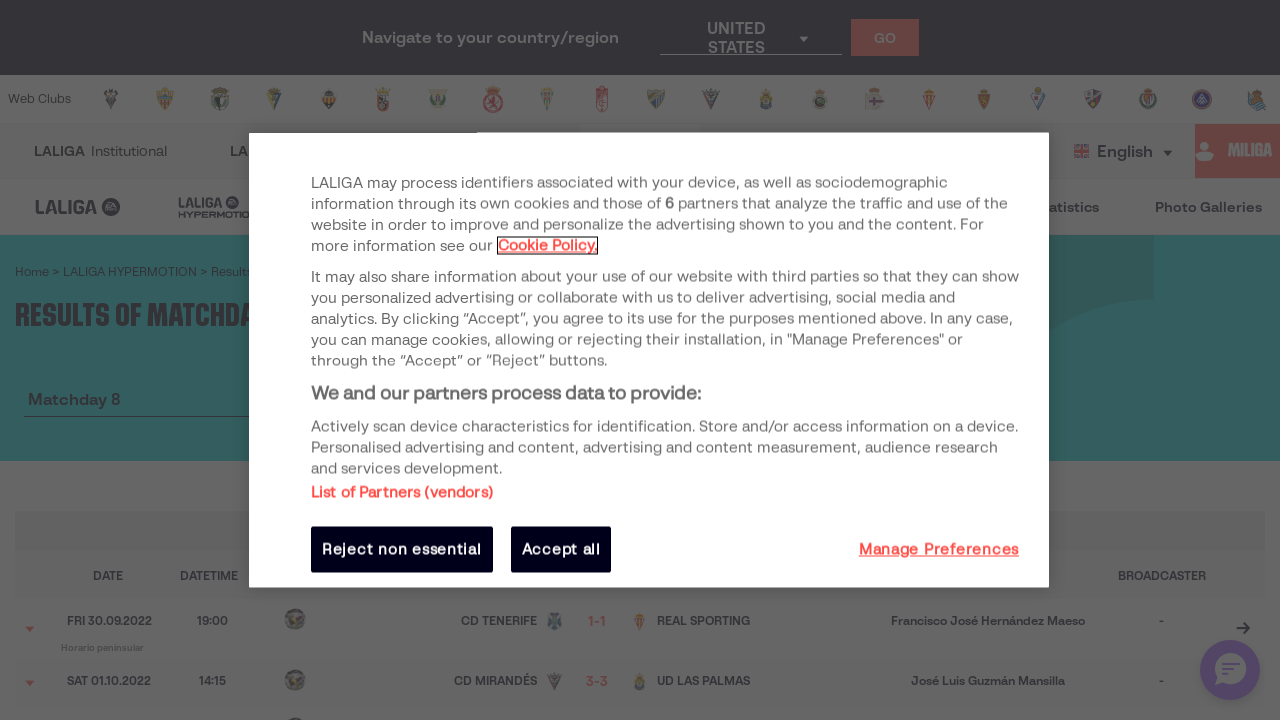

--- FILE ---
content_type: text/html; charset=utf-8
request_url: https://www.laliga.com/en-GB/laliga-hypermotion/results/2022-23/gameweek-8
body_size: 30089
content:
<!DOCTYPE html><html lang="en"><head><link href="https://assets.laliga.com/assets/sprites/shield-sprite.css?20251002124452881729" rel="stylesheet"/><link href="https://assets.laliga.com/assets/public/fonts/fonts.css?20260105104330" rel="stylesheet"/><link rel="preconnect" href="https://apim.laliga.com/public-service" crossorigin="anonymous"/><meta name="apple-itunes-app" content="app-id=968915185"/><link rel="icon" href="https://assets.laliga.com/assets/public/logos/favicon.ico"/><script type="text/javascript">!function(c,a){var b=a.createElement("script");b.type="text/javascript",b.crossorigin="anonymous",b.a,sync=!0,b.src="https://content.zeotap.com/sdk/idp.min.js",b.onload=function(){},(a=a.getElementsByTagName("script")[0]).parentNode.insertBefore(b,a),function(c,b,d){for(var a=0;a<b.length;a++)!function(a){c[a]=function(){c["_q"].push([a].concat(Array.prototype.slice.call(arguments,0)))}}(b[a])}(a=c.zeotap||{_q:[],_qcmp:[]},["callMethod"],"_q"),c.zeotap=a,c.zeotap.callMethod("init",{partnerId:"bc1e256c-390b-4295-a4ce-789998f5b409"},{useConsent:!0},{checkForCMP:!0},{partner_dom:"https://www.laliga.com"})}(window,document)</script><script>
            window.dataLayer = window.dataLayer || [];
            window.dataLayer.push({
            originalLocation: document.location.protocol + '//' +
            document.location.hostname +
            document.location.pathname +
            document.location.search
            });
          </script><script id="gtm-js" async="" src="https://www.googletagmanager.com/gtm.js?id=GTM-5TTHMSV"></script><script>
            window.dataLayer = window.dataLayer || [];
            function gtag(){dataLayer.push(arguments);}
            gtag('js', new Date());
            gtag('config', 'GTM-5TTHMSV');
            (function intercept() {
    const qs = document.querySelector('#gtm-js');

    if (qs !== null) {
      qs.addEventListener('load', function () {
        // console.log('GTM loaded')
        return 'GTM loaded';
      });
    }
  })()
          </script><meta name="viewport" content="width=device-width"/><meta charSet="utf-8"/><meta name="twitter:card" content="summary_large_image"/><meta name="twitter:site" content="@laliga"/><meta name="twitter:creator" content="@laliga"/><meta property="og:type" content="website"/><meta property="og:site_name" content="Página web oficial de LALIGA | LALIGA"/><script type="application/ld+json">
  {
    "@context": "https://schema.org",
    "@type":"SiteNavigationElement",
    "@id":"LALIGA",
    "name": "LALIGA EA SPORTS",
    "url": "https://www.laliga.com/en-GB/laliga-easports"
  }</script><script type="application/ld+json">
  {
    "@context": "https://schema.org",
    "@type":"SiteNavigationElement",
    "@id":"LALIGA",
    "name": "LALIGA HYPERMOTION",
    "url": "https://www.laliga.com/en-GB/laliga-hypermotion"
  }</script><script type="application/ld+json">
  {
    "@context": "https://schema.org",
    "@type":"SiteNavigationElement",
    "@id":"LALIGA",
    "name": "Liga F Moeve",
    "url": "https://www.laliga.com/en-GB/futbol-femenino"
  }</script><script type="application/ld+json">
  {
    "@context": "https://schema.org",
    "@type":"SiteNavigationElement",
    "@id":"LALIGA",
    "name": "LALIGA GENUINE MOEVE",
    "url": "https://www.laliga.com/en-GB/laliga-genuine"
  }</script><script type="application/ld+json">
  {
    "@context": "https://schema.org",
    "@type":"SiteNavigationElement",
    "@id":"LALIGA",
    "name": "LALIGA Videos",
    "url": "https://www.laliga.com/en-GB/videos"
  }</script><script type="application/ld+json">
  {
    "@context": "https://schema.org",
    "@type":"SiteNavigationElement",
    "@id":"LALIGA",
    "name": "LALIGA News",
    "url": "https://www.laliga.com/en-GB/news"
  }</script><script type="application/ld+json">
  {
    "@context": "https://schema.org",
    "@type":"SiteNavigationElement",
    "@id":"LALIGA",
    "name": "LALIGA Stats",
    "url": "https://www.laliga.com/en-GB/stats/laliga-easports/scorers"
  }</script><script type="application/ld+json">
  {
    "@context": "https://schema.org",
    "@type":"SiteNavigationElement",
    "@id":"LALIGA",
    "name": "LALIGA Photo Galleries",
    "url": "https://www.laliga.com/en-GB/multimedia"
  }</script><script type="application/ld+json">
  {
    "@context": "http://schema.org",
    "@type": "WebPage",
    "name": "LALIGA official website | LALIGA",
    "url": "https://www.laliga.com/en-GB",
    "description": "All the information of LALIGA EA SPORTS, LALIGA HYPERMOTION, and Liga F Moeve: schedules, results, standings, news, statistics, and much more"
  }</script><link href="https://www.laliga.com/laliga-hypermotion/resultados" hrefLang="es" rel="alternate" type="text/html"/><link href="https://www.laliga.com/en-GB/laliga-hypermotion/results" hrefLang="en" rel="alternate" type="text/html"/><link href="https://www.laliga.com/en-GB/laliga-hypermotion/results" hrefLang="x-default" rel="alternate"/><title>Results of Matchday 8 of LALIGA HYPERMOTION 2022/23 | LALIGA</title><meta name="robots" content="index,follow"/><meta name="googlebot" content="index,follow"/><meta name="description" content="Find out the results of Matchday 8 of LALIGA and the previous rounds of LALIGA HYPERMOTION and stay informed about the Second Division of soccer!"/><meta property="og:title" content="Results of Matchday 8 of LALIGA HYPERMOTION 2022/23"/><meta property="og:description" content="Find out the results of Matchday 8 of LALIGA and the previous rounds of LALIGA HYPERMOTION and stay informed about the Second Division of soccer!"/><meta property="og:url" content="https://www.laliga.com/en-GB/laliga-hypermotion/results/2022-23/gameweek-8"/><meta property="og:locale" content="en"/><link rel="canonical" href="https://www.laliga.com/en-GB/laliga-hypermotion/results/2022-23/gameweek-8"/><script type="application/ld+json">
  {
    "@context": "http://schema.org",
    "@type": "BreadcrumbList",
    "itemListElement": [
      {
          "@type": "ListItem",
          "item":
            {
              "@id": "subhome",
              "name": "LALIGA HYPERMOTION"
            },
          "position": "0"
          }
     ]
  }</script><script type="application/ld+json">
  {
    "@context": "http://schema.org/",
    "@type": "SportsEvent",
    "startDate": "2022-09-30T19:00:00+00:00",
    "endDate": "2022-09-30T20:45:00Z",
    "name": "🏟️⚽️ CD Tenerife - Real Sporting",
    "description": "Partido de LaLiga SmartBank entre CD Tenerife - Real Sporting",
    "image": "",
    "url": "https://www.laliga.com/partido/temporada-2022-2023-laliga-smartbank-cd-tenerife-real-sporting-8",
    "awayTeam": {
      "@type": "Thing",
      "name": "Real Sporting",
      "image": "https://assets.laliga.com/assets/2019/06/07/medium/sporting.png"
    },
    "homeTeam": {
      "@type": "Thing",
      "name": "CD Tenerife",
      "image": "https://assets.laliga.com/assets/2019/06/07/medium/tenerife.png"
    },
    "location": {
      "@type": "Place",
      "name": "Estadio Heliodoro Rodríguez López",
      "address": {
        "@type": "PostalAddress",
        "streetAddress": "undefined"
      }
    },
    "performer": [
      {
        "@type": "Organization",
        "name": "Real Sporting"
      },
      {
        "@type": "Organization",
        "name": "CD Tenerife"
      }
    ]
  }
  </script><script type="application/ld+json">
  {
    "@context": "http://schema.org/",
    "@type": "SportsEvent",
    "startDate": "2022-10-01T14:15:00+00:00",
    "endDate": "2022-10-01T16:00:00Z",
    "name": "🏟️⚽️ CD Mirandés - UD Las Palmas",
    "description": "Partido de LaLiga SmartBank entre CD Mirandés - UD Las Palmas",
    "image": "",
    "url": "https://www.laliga.com/partido/temporada-2022-2023-laliga-smartbank-cd-mirandes-ud-las-palmas-8",
    "awayTeam": {
      "@type": "Thing",
      "name": "UD Las Palmas",
      "image": "https://assets.laliga.com/assets/2019/06/07/medium/las-palmas.png"
    },
    "homeTeam": {
      "@type": "Thing",
      "name": "CD Mirandés",
      "image": "https://assets.laliga.com/assets/2019/06/07/medium/mirandes.png"
    },
    "location": {
      "@type": "Place",
      "name": "Estadio Municipal de Anduva",
      "address": {
        "@type": "PostalAddress",
        "streetAddress": "undefined"
      }
    },
    "performer": [
      {
        "@type": "Organization",
        "name": "UD Las Palmas"
      },
      {
        "@type": "Organization",
        "name": "CD Mirandés"
      }
    ]
  }
  </script><script type="application/ld+json">
  {
    "@context": "http://schema.org/",
    "@type": "SportsEvent",
    "startDate": "2022-10-01T14:15:00+00:00",
    "endDate": "2022-10-01T16:00:00Z",
    "name": "🏟️⚽️ R. Racing Club - Málaga CF",
    "description": "Partido de LaLiga SmartBank entre R. Racing Club - Málaga CF",
    "image": "",
    "url": "https://www.laliga.com/partido/temporada-2022-2023-laliga-smartbank-r-racing-club-malaga-cf-8",
    "awayTeam": {
      "@type": "Thing",
      "name": "Málaga CF",
      "image": "https://assets.laliga.com/assets/2019/06/07/medium/malaga.png"
    },
    "homeTeam": {
      "@type": "Thing",
      "name": "R. Racing Club",
      "image": "https://assets.laliga.com/assets/2019/06/07/medium/racing.png"
    },
    "location": {
      "@type": "Place",
      "name": "El Sardinero",
      "address": {
        "@type": "PostalAddress",
        "streetAddress": "undefined"
      }
    },
    "performer": [
      {
        "@type": "Organization",
        "name": "Málaga CF"
      },
      {
        "@type": "Organization",
        "name": "R. Racing Club"
      }
    ]
  }
  </script><script type="application/ld+json">
  {
    "@context": "http://schema.org/",
    "@type": "SportsEvent",
    "startDate": "2022-10-01T16:30:00+00:00",
    "endDate": "2022-10-01T18:15:00Z",
    "name": "🏟️⚽️ FC Andorra - Levante UD",
    "description": "Partido de LaLiga SmartBank entre FC Andorra - Levante UD",
    "image": "",
    "url": "https://www.laliga.com/partido/temporada-2022-2023-laliga-smartbank-fc-andorra-levante-ud-8",
    "awayTeam": {
      "@type": "Thing",
      "name": "Levante UD",
      "image": "https://assets.laliga.com/assets/2019/06/07/medium/levante.png"
    },
    "homeTeam": {
      "@type": "Thing",
      "name": "FC Andorra",
      "image": "https://assets.laliga.com/assets/2022/06/17/medium/33215c0212bcad95cc5d67b2b5a33fb8.png"
    },
    "location": {
      "@type": "Place",
      "name": "Estadi Nacional dAndorra",
      "address": {
        "@type": "PostalAddress",
        "streetAddress": "undefined"
      }
    },
    "performer": [
      {
        "@type": "Organization",
        "name": "Levante UD"
      },
      {
        "@type": "Organization",
        "name": "FC Andorra"
      }
    ]
  }
  </script><script type="application/ld+json">
  {
    "@context": "http://schema.org/",
    "@type": "SportsEvent",
    "startDate": "2022-10-01T19:00:00+00:00",
    "endDate": "2022-10-01T20:45:00Z",
    "name": "🏟️⚽️ Villarreal B - Burgos CF",
    "description": "Partido de LaLiga SmartBank entre Villarreal B - Burgos CF",
    "image": "",
    "url": "https://www.laliga.com/partido/temporada-2022-2023-laliga-smartbank-villarreal-b-burgos-cf-8",
    "awayTeam": {
      "@type": "Thing",
      "name": "Burgos CF",
      "image": "https://assets.laliga.com/assets/2021/06/24/medium/8de24d38ab1472bbae1620d36582d7bd.png"
    },
    "homeTeam": {
      "@type": "Thing",
      "name": "Villarreal B",
      "image": "https://assets.laliga.com/assets/2019/06/07/medium/villarreal.png"
    },
    "location": {
      "@type": "Place",
      "name": "Ciudad Deportiva José Manuel Llaneza",
      "address": {
        "@type": "PostalAddress",
        "streetAddress": "undefined"
      }
    },
    "performer": [
      {
        "@type": "Organization",
        "name": "Burgos CF"
      },
      {
        "@type": "Organization",
        "name": "Villarreal B"
      }
    ]
  }
  </script><script type="application/ld+json">
  {
    "@context": "http://schema.org/",
    "@type": "SportsEvent",
    "startDate": "2022-10-02T14:15:00+00:00",
    "endDate": "2022-10-02T16:00:00Z",
    "name": "🏟️⚽️ Deportivo Alavés - SD Ponferradina",
    "description": "Partido de LaLiga SmartBank entre Deportivo Alavés - SD Ponferradina",
    "image": "",
    "url": "https://www.laliga.com/partido/temporada-2022-2023-laliga-smartbank-deportivo-alaves-sd-ponferradina-8",
    "awayTeam": {
      "@type": "Thing",
      "name": "SD Ponferradina",
      "image": "https://assets.laliga.com/assets/2021/06/24/medium/20f0382ea9163a771b3e01bbe7cf78b7.png"
    },
    "homeTeam": {
      "@type": "Thing",
      "name": "Deportivo Alavés",
      "image": "https://assets.laliga.com/assets/2020/09/01/medium/27002754a98bf535807fe49a24cc63ea.png"
    },
    "location": {
      "@type": "Place",
      "name": "Mendizorroza",
      "address": {
        "@type": "PostalAddress",
        "streetAddress": "undefined"
      }
    },
    "performer": [
      {
        "@type": "Organization",
        "name": "SD Ponferradina"
      },
      {
        "@type": "Organization",
        "name": "Deportivo Alavés"
      }
    ]
  }
  </script><script type="application/ld+json">
  {
    "@context": "http://schema.org/",
    "@type": "SportsEvent",
    "startDate": "2022-10-02T14:15:00+00:00",
    "endDate": "2022-10-02T16:00:00Z",
    "name": "🏟️⚽️ CD Leganés - Albacete BP",
    "description": "Partido de LaLiga SmartBank entre CD Leganés - Albacete BP",
    "image": "",
    "url": "https://www.laliga.com/partido/temporada-2022-2023-laliga-smartbank-cd-leganes-albacete-bp-8",
    "awayTeam": {
      "@type": "Thing",
      "name": "Albacete BP",
      "image": "https://assets.laliga.com/assets/2019/06/07/medium/albacete.png"
    },
    "homeTeam": {
      "@type": "Thing",
      "name": "CD Leganés",
      "image": "https://assets.laliga.com/assets/2019/06/07/medium/leganes.png"
    },
    "location": {
      "@type": "Place",
      "name": "Estadio Ontime Butarque",
      "address": {
        "@type": "PostalAddress",
        "streetAddress": "undefined"
      }
    },
    "performer": [
      {
        "@type": "Organization",
        "name": "Albacete BP"
      },
      {
        "@type": "Organization",
        "name": "CD Leganés"
      }
    ]
  }
  </script><script type="application/ld+json">
  {
    "@context": "http://schema.org/",
    "@type": "SportsEvent",
    "startDate": "2022-10-02T16:30:00+00:00",
    "endDate": "2022-10-02T18:15:00Z",
    "name": "🏟️⚽️ Granada CF - SD Huesca",
    "description": "Partido de LaLiga SmartBank entre Granada CF - SD Huesca",
    "image": "",
    "url": "https://www.laliga.com/partido/temporada-2022-2023-laliga-smartbank-granada-cf-sd-huesca-8",
    "awayTeam": {
      "@type": "Thing",
      "name": "SD Huesca",
      "image": "https://assets.laliga.com/assets/2023/07/10/medium/33fab7067fb4c797cfb5ce179a045b64.png"
    },
    "homeTeam": {
      "@type": "Thing",
      "name": "Granada CF",
      "image": "https://assets.laliga.com/assets/2023/01/17/medium/f5db12f3a29fdfd14a0d50337016dc95.png"
    },
    "location": {
      "@type": "Place",
      "name": "Nuevo Los Cármenes",
      "address": {
        "@type": "PostalAddress",
        "streetAddress": "undefined"
      }
    },
    "performer": [
      {
        "@type": "Organization",
        "name": "SD Huesca"
      },
      {
        "@type": "Organization",
        "name": "Granada CF"
      }
    ]
  }
  </script><script type="application/ld+json">
  {
    "@context": "http://schema.org/",
    "@type": "SportsEvent",
    "startDate": "2022-10-02T16:30:00+00:00",
    "endDate": "2022-10-02T18:15:00Z",
    "name": "🏟️⚽️ Real Oviedo - FC Cartagena",
    "description": "Partido de LaLiga SmartBank entre Real Oviedo - FC Cartagena",
    "image": "",
    "url": "https://www.laliga.com/partido/temporada-2022-2023-laliga-smartbank-real-oviedo-fc-cartagena-8",
    "awayTeam": {
      "@type": "Thing",
      "name": "FC Cartagena",
      "image": "https://assets.laliga.com/assets/2022/02/11/medium/1628caa9b2002a11e564eb84b3677f78.png"
    },
    "homeTeam": {
      "@type": "Thing",
      "name": "Real Oviedo",
      "image": "https://assets.laliga.com/assets/2019/06/07/medium/oviedo.png"
    },
    "location": {
      "@type": "Place",
      "name": "Estadio Carlos Tartiere",
      "address": {
        "@type": "PostalAddress",
        "streetAddress": "undefined"
      }
    },
    "performer": [
      {
        "@type": "Organization",
        "name": "FC Cartagena"
      },
      {
        "@type": "Organization",
        "name": "Real Oviedo"
      }
    ]
  }
  </script><script type="application/ld+json">
  {
    "@context": "http://schema.org/",
    "@type": "SportsEvent",
    "startDate": "2022-10-02T19:00:00+00:00",
    "endDate": "2022-10-02T20:45:00Z",
    "name": "🏟️⚽️ UD Ibiza - CD Lugo",
    "description": "Partido de LaLiga SmartBank entre UD Ibiza - CD Lugo",
    "image": "",
    "url": "https://www.laliga.com/partido/temporada-2022-2023-laliga-smartbank-ud-ibiza-cd-lugo-8",
    "awayTeam": {
      "@type": "Thing",
      "name": "CD Lugo",
      "image": "https://assets.laliga.com/assets/2019/06/07/medium/lugo.png"
    },
    "homeTeam": {
      "@type": "Thing",
      "name": "UD Ibiza",
      "image": "https://assets.laliga.com/assets/2021/06/24/medium/d7bc0d2c9bf06afd6b5ace9d62771713.png"
    },
    "location": {
      "@type": "Place",
      "name": "Palladium Can Misses",
      "address": {
        "@type": "PostalAddress",
        "streetAddress": "undefined"
      }
    },
    "performer": [
      {
        "@type": "Organization",
        "name": "CD Lugo"
      },
      {
        "@type": "Organization",
        "name": "UD Ibiza"
      }
    ]
  }
  </script><script type="application/ld+json">
  {
    "@context": "http://schema.org/",
    "@type": "SportsEvent",
    "startDate": "2022-10-03T19:00:00+00:00",
    "endDate": "2022-10-03T20:45:00Z",
    "name": "🏟️⚽️ Real Zaragoza - SD Eibar",
    "description": "Partido de LaLiga SmartBank entre Real Zaragoza - SD Eibar",
    "image": "",
    "url": "https://www.laliga.com/partido/temporada-2022-2023-laliga-smartbank-real-zaragoza-sd-eibar-8",
    "awayTeam": {
      "@type": "Thing",
      "name": "SD Eibar",
      "image": "https://assets.laliga.com/assets/2019/06/07/medium/eibar.png"
    },
    "homeTeam": {
      "@type": "Thing",
      "name": "Real Zaragoza",
      "image": "https://assets.laliga.com/assets/2019/06/07/medium/zaragoza.png"
    },
    "location": {
      "@type": "Place",
      "name": "La Romareda",
      "address": {
        "@type": "PostalAddress",
        "streetAddress": "undefined"
      }
    },
    "performer": [
      {
        "@type": "Organization",
        "name": "SD Eibar"
      },
      {
        "@type": "Organization",
        "name": "Real Zaragoza"
      }
    ]
  }
  </script><meta name="next-head-count" content="40"/><link rel="preload" href="/_next/static/css/45f495d3f0d0447c8265.css" as="style"/><link rel="stylesheet" href="/_next/static/css/45f495d3f0d0447c8265.css" data-n-g=""/><noscript data-n-css=""></noscript><link rel="preload" href="/_next/static/chunks/38.2e4acb197b7aefaf0bf0.js" as="script"/><link rel="preload" href="/_next/static/chunks/webpack-a8ff4601e2fb535497df.js" as="script"/><link rel="preload" href="/_next/static/chunks/framework.6c2884e1927893ca3e5e.js" as="script"/><link rel="preload" href="/_next/static/chunks/commons.5021ceb3fa6489e67cf2.js" as="script"/><link rel="preload" href="/_next/static/chunks/b9ce5251abc853586fb6057b4a02d1451139ead3.37b13b000bb4a3934ddc.js" as="script"/><link rel="preload" href="/_next/static/chunks/main-97b6186fed555c07838a.js" as="script"/><link rel="preload" href="/_next/static/chunks/2852872c.e5cfbd1585a6e5fe62e8.js" as="script"/><link rel="preload" href="/_next/static/chunks/75fc9c18.04c1eca9fc053991a43b.js" as="script"/><link rel="preload" href="/_next/static/chunks/ea88be26.0fd0d92db7cc91da2052.js" as="script"/><link rel="preload" href="/_next/static/chunks/e41769355e82d5f909fc1f266d3f15d703e04488.fae3b28b6bb452cff3dc.js" as="script"/><link rel="preload" href="/_next/static/chunks/2b29ccf97787aeff16950c7a95a1e41b717dfbb7.fc2d7dd3f11b7f4ac86f.js" as="script"/><link rel="preload" href="/_next/static/chunks/221311126450825f75394fc5fb942b55c3555982.2f526853672bd7913ac2.js" as="script"/><link rel="preload" href="/_next/static/chunks/638299da326a21e872441c6efd2ad416970ce31b.eddf1844e27a50ba3cdd.js" as="script"/><link rel="preload" href="/_next/static/chunks/8f12f008ec962637b0b39fc67787c89a25092622.b6795be539507e093630.js" as="script"/><link rel="preload" href="/_next/static/chunks/88cfdf75813f7dcea29c26ca247f074c59f0255e.c03e5aa89f11378cd2a4.js" as="script"/><link rel="preload" href="/_next/static/chunks/797933acf2f2fc7ce311bfec214ec084357fe4ad.0f318a9e6e828ec4f71f.js" as="script"/><link rel="preload" href="/_next/static/chunks/c614e24ef7bf54657e69d5f01915cc592f07831a.7cbf07ae51f38b65916b.js" as="script"/><link rel="preload" href="/_next/static/chunks/eefedb7e296630c62b065bcf10d5ed6352cdef10.c163e4854112403a1a69.js" as="script"/><link rel="preload" href="/_next/static/chunks/fe3e59a766531bfe6b82c8000f4023bb7f21a19d.4693a38e41500fc042a0.js" as="script"/><link rel="preload" href="/_next/static/chunks/26365bb99c0609651e56a5a517f94696f2c81f48.43c3e91f0e5c0e56beb1.js" as="script"/><link rel="preload" href="/_next/static/chunks/b59936fac40aa75ce1b59bf582dfcf37b8aeccdb.7830fe5de4ac8c6a4acd.js" as="script"/><link rel="preload" href="/_next/static/chunks/e9e6c200a7cf6090ec496f5d25973c15918ad66d.79dc8269c49a79909e43.js" as="script"/><link rel="preload" href="/_next/static/chunks/c9c39a058dcb3f3640a39e712b1a7f64b36991b2.3e12a608f4feda84a263.js" as="script"/><link rel="preload" href="/_next/static/chunks/e6b55a9b4da4dda0a64fe85be00dc05b1c68bdc0.fda5e3aa82b9b6e9d9ec.js" as="script"/><link rel="preload" href="/_next/static/chunks/825cf4d7fc7808243157f87505744ca12de15490.495d3668d4fdf37e776d.js" as="script"/><link rel="preload" href="/_next/static/chunks/99091aab65fe533619981a0b5d0bc2bffa21db07.ce8069c925f1a371ec7c.js" as="script"/><link rel="preload" href="/_next/static/chunks/62c0ecb353708afda938589a768f7266ac491d16.370120449b7d1c258fb9.js" as="script"/><link rel="preload" href="/_next/static/chunks/pages/_app-19260bf4859735cb3af9.js" as="script"/><link rel="preload" href="/_next/static/chunks/cedcec7e7060bd8dd15e93c815a49e294e851057.83414dd1ea5be174cb80.js" as="script"/><link rel="preload" href="/_next/static/chunks/c14fadd5f9e40a42f935fcecd22b4fed28d51e6d.1062d90ba5c84e40ee2f.js" as="script"/><link rel="preload" href="/_next/static/chunks/8e9eefd5c5ea3fb376a3ad0222a959fae9b0db9a.9a9eff28df89272444b3.js" as="script"/><link rel="preload" href="/_next/static/chunks/fca2cc7ee99119ff9e487b32ec19fc9e00045ee8.c088e5ff36283936dd52.js" as="script"/><link rel="preload" href="/_next/static/chunks/540fe11224ccfc8de2ceddc930529bfd5aacf0b2.e8e6e062697ebcb7a0ff.js" as="script"/><link rel="preload" href="/_next/static/chunks/pages/subhome/results-3c06a4dd98795c8a4f75.js" as="script"/><style data-styled="" data-styled-version="5.3.11">*{margin:0;padding:0;box-sizing:border-box;font-family:'LaLiga Text',Arial,Helvetica,sans-serif;}/*!sc*/
html{width:100%;min-height:100%;-webkit-scroll-behavior:smooth;-moz-scroll-behavior:smooth;-ms-scroll-behavior:smooth;scroll-behavior:smooth;}/*!sc*/
a{-webkit-text-decoration:none;text-decoration:none;color:inherit;cursor:pointer;-webkit-transition:opacity 0.3s;transition:opacity 0.3s;}/*!sc*/
a:hover{opacity:0.7;}/*!sc*/
body{width:100%;height:100%;background:white;margin:0;box-sizing:border-box;}/*!sc*/
.overflowHidden{overflow:hidden;}/*!sc*/
a,abbr,acronym,address,applet,article,aside,audio,b,big,blockquote,body,canvas,caption,center,cite,code,dd,del,details,dfn,div,dl,dt,em,embed,fieldset,figcaption,figure,footer,form,h1,h2,h3,h4,h5,h6,header,hgroup,html,i,iframe,img,ins,kbd,label,legend,li,mark,menu,nav,object,ol,output,p,pre,q,ruby,s,samp,section,small,span,strike,strong,sub,summary,sup,table,tbody,td,tfoot,th,thead,time,tr,tt,u,ul,var,video{margin:0;padding:0;border:0;font-size:100%;vertical-align:baseline;outline:0;}/*!sc*/
button:focus,input:focus,select:focus,textarea:focus{outline:0;}/*!sc*/
article,aside,details,figcaption,figure,footer,header,hgroup,menu,nav,section{display:block;}/*!sc*/
body{line-height:1;}/*!sc*/
ol,ul{list-style:none;}/*!sc*/
blockquote,q{quotes:none;}/*!sc*/
blockquote:after,blockquote:before,q:after,q:before{content:'';content:none;}/*!sc*/
table{border-collapse:collapse;border-spacing:0;}/*!sc*/
a{-webkit-text-decoration:none;text-decoration:none;}/*!sc*/
textarea{resize:none;}/*!sc*/
.clearfix:after{visibility:hidden;display:block;font-size:0;content:" ";clear:both;height:0;}/*!sc*/
* html .clearfix{height:1%;}/*!sc*/
.clearfix{display:block;}/*!sc*/
*{-moz-box-sizing:border-box;-webkit-box-sizing:border-box;box-sizing:border-box;}/*!sc*/
body{-webkit-font-smoothing:antialiased;-moz-osx-font-smoothing:grayscale;text-rendering:optimizeLegibility;-webkit-tap-highlight-color:rgba(0,0,0,0);-webkit-text-size-adjust:100%;}/*!sc*/
a.active,a.focus,a.visited,a.hover{-webkit-text-decoration:none;text-decoration:none;}/*!sc*/
input,label,select,button,textarea{margin:0;border:0;padding:0;display:inline-block;vertical-align:middle;white-space:normal;background:none;line-height:1;font-size:13px;font-family:'LaLiga Text';}/*!sc*/
input:focus{outline:0;}/*!sc*/
input,textarea{-webkit-box-sizing:border-box;-moz-box-sizing:border-box;box-sizing:border-box;}/*!sc*/
button,input[type=reset],input[type=button],input[type=submit],input[type=checkbox],input[type=radio],select{-webkit-box-sizing:border-box;-moz-box-sizing:border-box;box-sizing:border-box;}/*!sc*/
input[type=checkbox],input[type=radio]{width:13px;height:13px;}/*!sc*/
input[type=search]{-webkit-box-sizing:border-box;-moz-box-sizing:border-box;box-sizing:border-box;}/*!sc*/
::-webkit-search-decoration{display:none;}/*!sc*/
button,input[type="reset"],input[type="button"],input[type="submit"]{overflow:visible;width:auto;}/*!sc*/
::-webkit-file-upload-button{padding:0;border:0;background:none;}/*!sc*/
textarea{vertical-align:top;overflow:auto;}/*!sc*/
select[multiple]{vertical-align:top;}/*!sc*/
input[type="search"]::-webkit-search-decoration,input[type="search"]::-webkit-search-cancel-button,input[type="search"]::-webkit-search-results-button,input[type="search"]::-webkit-search-results-decoration{display:none;}/*!sc*/
input,label,select,button,textarea{-webkit-border-radius:0;-moz-border-radius:0;border-radius:0;}/*!sc*/
input[type=range]{-webkit-appearance:none;width:100%;}/*!sc*/
input[type=range]::-webkit-slider-thumb{-webkit-appearance:none;}/*!sc*/
input[type=range]:focus{outline:none;}/*!sc*/
input[type=range]::-ms-track{width:100%;cursor:pointer;background:transparent;border-color:transparent;color:transparent;}/*!sc*/
data-styled.g1[id="sc-global-srkNb1"]{content:"sc-global-srkNb1,"}/*!sc*/
.fpSspd{display:block;position:fixed;top:0px;left:0px;width:100vw;height:100vh;background-color:#000000a1;z-index:99999;display:-webkit-box;display:-webkit-flex;display:-ms-flexbox;display:flex;-webkit-align-items:center;-webkit-box-align:center;-ms-flex-align:center;align-items:center;-webkit-box-pack:center;-webkit-justify-content:center;-ms-flex-pack:center;justify-content:center;}/*!sc*/
.fpSspd.show{opacity:0;-webkit-animation:lbWRkT 0.3s ease-in;animation:lbWRkT 0.3s ease-in;-webkit-animation-delay:0.4s;animation-delay:0.4s;-webkit-animation-fill-mode:forwards;animation-fill-mode:forwards;}/*!sc*/
.fpSspd.hide{display:none;}/*!sc*/
data-styled.g2[id="styled__SpinnerContainer-sc-uwgd15-0"]{content:"fpSspd,"}/*!sc*/
.eqKEoH{font-family:'font-laliga';text-align:center;font-size:1.5rem;color:black;margin:0 5px;}/*!sc*/
.jEmzdD{font-family:'font-laliga';text-align:center;font-size:1.2rem;color:#00001b;margin:0 5px;}/*!sc*/
.kIoxBI{font-family:'font-laliga';text-align:center;font-size:0.4rem;color:#00001b;margin:0 5px;}/*!sc*/
.fcFMVW{font-family:'font-laliga';text-align:center;font-size:1.2rem;color:#00001b;margin:0px;}/*!sc*/
.fVlOEb{font-family:'font-laliga';text-align:center;font-size:0.4rem;color:black;margin:0 5px;}/*!sc*/
.dOHtaX{font-family:'font-laliga';text-align:center;font-size:0.8rem;color:transparent;margin:0px;}/*!sc*/
.gEpDID{font-family:'font-laliga';text-align:center;font-size:1rem;color:#00001b;margin:0 5px;}/*!sc*/
.emVBPI{font-family:'font-laliga';text-align:center;font-size:1rem;color:#FFFFFF;margin:0 5px;}/*!sc*/
.iLnnJw{font-family:'font-laliga';text-align:center;font-size:1rem;color:black;margin:0 5px;}/*!sc*/
.hwIFst{font-family:'font-laliga';text-align:center;font-size:0.8rem;color:#FEF9CE;margin:0 5px;}/*!sc*/
.eLDrjN{font-family:'font-laliga';text-align:center;font-size:0.4rem;color:#FF4B44;margin:0 5px;}/*!sc*/
.bgiaXo{font-family:'font-laliga';text-align:center;font-size:0.8rem;color:#00001b;margin:0 5px;}/*!sc*/
data-styled.g4[id="styled__IconRegularContainer-sc-1lapsw7-0"]{content:"eqKEoH,jEmzdD,kIoxBI,fcFMVW,fVlOEb,dOHtaX,gEpDID,emVBPI,iLnnJw,hwIFst,eLDrjN,bgiaXo,"}/*!sc*/
.dZBYKf{width:100%;max-width:400px;height:100%;display:-webkit-box;display:-webkit-flex;display:-ms-flexbox;display:flex;-webkit-box-pack:center;-webkit-justify-content:center;-ms-flex-pack:center;justify-content:center;background-color:transparent;}/*!sc*/
.dZBYKf > svg{width:80px;height:auto;}/*!sc*/
.dZBYKf > svg .llv-claim{display:none;}/*!sc*/
.dZBYKf > svg .llv-claim.llv-claim-en{display:initial;}/*!sc*/
.dZBYKf > svg .llv-character,.dZBYKf > svg .llh-character,.dZBYKf > svg .llg-character,.dZBYKf > svg .llg-character-detail{fill:#FFFFFF;}/*!sc*/
.bvkmqV{width:100%;max-width:400px;height:100%;display:-webkit-box;display:-webkit-flex;display:-ms-flexbox;display:flex;-webkit-box-pack:start;-webkit-justify-content:flex-start;-ms-flex-pack:start;justify-content:flex-start;background-color:transparent;}/*!sc*/
.bvkmqV > svg{width:100%;height:auto;}/*!sc*/
.bvkmqV > svg .llv-claim{display:none;}/*!sc*/
.bvkmqV > svg .llv-claim.llv-claim-en{display:initial;}/*!sc*/
.bvkmqV > svg .llv-character,.bvkmqV > svg .llv-petal,.bvkmqV > svg .llv-backball{fill:#ffffff;}/*!sc*/
.bvkmqV > svg .llv-frontball{fill:transparent;}/*!sc*/
.bDvGCU{width:100%;max-width:400px;height:100%;display:-webkit-box;display:-webkit-flex;display:-ms-flexbox;display:flex;-webkit-box-pack:start;-webkit-justify-content:flex-start;-ms-flex-pack:start;justify-content:flex-start;background-color:white;}/*!sc*/
.bDvGCU > svg{width:134px;height:auto;}/*!sc*/
.bDvGCU > svg .llv-claim{display:none;}/*!sc*/
.bDvGCU > svg .llv-claim.llv-claim-en{display:initial;}/*!sc*/
data-styled.g6[id="styled__LogoLaLigaContainer-sc-1yhlepi-0"]{content:"dZBYKf,bvkmqV,bDvGCU,"}/*!sc*/
.eMQpft{font-family:'LaLiga Text';font-size:9px;line-height:120%;font-weight:400;}/*!sc*/
.dUHLTw{font-family:'LaLiga Headline VF';font-variation-settings:'wght' 600,'wdth' 600;font-size:18px;line-height:100%;font-weight:400;}/*!sc*/
@media (min-width:767px){.dUHLTw{font-size:18px;}}/*!sc*/
.kNfrPo{font-family:'LaLiga Text Bold';font-size:18px;line-height:120%;font-weight:400;}/*!sc*/
.bXXfZR{font-family:'LaLiga Text';font-size:18px;line-height:120%;font-weight:400;}/*!sc*/
.XgneW{color:#00001b;font-family:'LaLiga Text Bold';font-size:16px;line-height:120%;font-weight:400;}/*!sc*/
.dvPPSE{color:#00001b;font-family:'LaLiga Text Bold';font-size:18px;line-height:120%;font-weight:400;}/*!sc*/
.cXpDBb{color:#FFFFFF;font-family:'LaLiga Text Bold';font-size:18px;line-height:120%;font-weight:400;}/*!sc*/
.iaVmTi{color:#FFFFFF;text-transform:uppercase;font-family:'LaLiga Text Bold';font-size:12px;line-height:120%;font-weight:400;}/*!sc*/
.jJcLzC{color:#00001b;text-transform:uppercase;font-family:'LaLiga Headline VF';font-variation-settings:'wght' 800,'wdth' 440;font-size:26px;line-height:100%;font-weight:400;}/*!sc*/
@media (min-width:767px){.jJcLzC{font-size:32px;}}/*!sc*/
.lkqXsA{color:#00001b;font-family:'LaLiga Text Bold';font-size:14px;line-height:120%;font-weight:400;}/*!sc*/
.cYEkps{font-family:'LaLiga Text Bold';font-size:14px;line-height:120%;font-weight:400;}/*!sc*/
.bNUkWr{color:#FF4B44;font-family:'LaLiga Text Bold';font-size:12px;line-height:120%;font-weight:400;}/*!sc*/
.budAXc{color:#00001b;font-family:'LaLiga Text Bold';font-size:10px;line-height:120%;font-weight:400;}/*!sc*/
.jTXYPl{color:#00001b;text-transform:uppercase;font-family:'LaLiga Text Bold';font-size:12px;line-height:120%;font-weight:400;}/*!sc*/
.gqRVUt{color:#FF4B44;font-family:'LaLiga Headline VF';font-variation-settings:'wght' 600,'wdth' 440;font-size:28px;line-height:100%;font-weight:400;}/*!sc*/
.cwoAiu{color:#00001b;font-family:'LaLiga Text Bold';font-size:12px;line-height:120%;font-weight:400;}/*!sc*/
.iNktpW{color:#70707F;font-family:'LaLiga Text Bold';font-size:9px;line-height:120%;font-weight:400;}/*!sc*/
.qpcHK{font-family:'LaLiga Text Bold';font-size:12px;line-height:120%;font-weight:400;}/*!sc*/
.fCNBIV{color:#70707F;text-align:center;font-family:'LaLiga Text Bold';font-size:14px;line-height:120%;font-weight:400;}/*!sc*/
.kLQLaX{color:#FFFFFF;font-family:'LaLiga Text Bold';font-size:14px;line-height:120%;font-weight:400;}/*!sc*/
data-styled.g9[id="styled__TextStyled-sc-1mby3k1-0"]{content:"eMQpft,dUHLTw,kNfrPo,bXXfZR,XgneW,dvPPSE,cXpDBb,iaVmTi,jJcLzC,lkqXsA,cYEkps,bNUkWr,budAXc,jTXYPl,gqRVUt,cwoAiu,iNktpW,qpcHK,fCNBIV,kLQLaX,"}/*!sc*/
.esSirm{width:100%;max-width:1296px;margin:0 auto;position:relative;}/*!sc*/
@media (max-width:1296px){.esSirm{padding:15px;}}/*!sc*/
@media (max-width:900px){.esSirm{padding:10px;}}/*!sc*/
data-styled.g36[id="styled__ContainerMax-sc-1ba2tmq-0"]{content:"esSirm,"}/*!sc*/
.ecOiPu{opacity:1;position:relative;width:100%;background:transparent;border:1px solid transparent;padding-left:0.5rem;padding-right:0.5rem;cursor:pointer;-webkit-user-select:none;-moz-user-select:none;-ms-user-select:none;user-select:none;border-radius:3px 3px 0 0;font-family:'LaLiga Text';font-size:14px;line-height:120%;color:#00001b;}/*!sc*/
.ecOiPu > ul{z-index:100;}/*!sc*/
.ecOiPu i,.ecOiPu p{color:inherit !important;}/*!sc*/
data-styled.g95[id="styled__DropdownContainer-sc-d9k1bl-0"]{content:"ecOiPu,"}/*!sc*/
.jbFxGH{color:inherit;cursor:pointer;width:100%;height:100%;display:-webkit-box;display:-webkit-flex;display:-ms-flexbox;display:flex;-webkit-align-items:center;-webkit-box-align:center;-ms-flex-align:center;align-items:center;padding:0.5rem 0rem 0.5rem 0.25rem;height:35px;position:relative;border-top-width:0px;border-bottom-width:0px;border-style:solid;border-top-color:transparent;border-bottom-color:#00001b;}/*!sc*/
.jbFxGH > * + *{margin-left:0.5rem;}/*!sc*/
.jbFxGH > span{text-overflow:ellipsis;overflow:hidden;white-space:nowrap;line-height:1.2;}/*!sc*/
.jbFxGH:after{border-color:#00001b;}/*!sc*/
.jbFxGH:focus-visible{outline:1px solid #FF4B44;outline-offset:1px;border-radius:2px;}/*!sc*/
.qTtOb{color:inherit;cursor:pointer;width:100%;height:100%;display:-webkit-box;display:-webkit-flex;display:-ms-flexbox;display:flex;-webkit-align-items:center;-webkit-box-align:center;-ms-flex-align:center;align-items:center;padding:0.5rem 0rem 0.5rem 0.25rem;height:35px;position:relative;border-top-width:1px;border-bottom-width:1px;border-style:solid;border-top-color:transparent;border-bottom-color:#00001b;}/*!sc*/
.qTtOb > * + *{margin-left:0.5rem;}/*!sc*/
.qTtOb > span{text-overflow:ellipsis;overflow:hidden;white-space:nowrap;line-height:1.2;}/*!sc*/
.qTtOb:after{border-color:#00001b;}/*!sc*/
.qTtOb:focus-visible{outline:1px solid #FF4B44;outline-offset:1px;border-radius:2px;}/*!sc*/
data-styled.g96[id="styled__SelectedItem-sc-d9k1bl-1"]{content:"jbFxGH,qTtOb,"}/*!sc*/
.gSZcFw{font-family:'LaLiga Text';font-size:12px;line-height:120%;color:#E32D38;}/*!sc*/
.gSZcFw > span{display:block;}/*!sc*/
data-styled.g99[id="styled__Error-sc-d9k1bl-4"]{content:"gSZcFw,"}/*!sc*/
.forWqm{background-color:#FF4B44;height:56px;width:240px;padding-inline:16px;padding-block:14px;display:-webkit-box;display:-webkit-flex;display:-ms-flexbox;display:flex;gap:4px;-webkit-box-pack:center;-webkit-justify-content:center;-ms-flex-pack:center;justify-content:center;-webkit-align-items:center;-webkit-box-align:center;-ms-flex-align:center;align-items:center;}/*!sc*/
@media (max-width:420px){.forWqm{width:100%;}}/*!sc*/
data-styled.g113[id="styled__FanButtonStyle-sc-1nf4bls-0"]{content:"forWqm,"}/*!sc*/
.ifgiFj{display:-webkit-box;display:-webkit-flex;display:-ms-flexbox;display:flex;-webkit-align-items:center;-webkit-box-align:center;-ms-flex-align:center;align-items:center;-webkit-box-pack:center;-webkit-justify-content:center;-ms-flex-pack:center;justify-content:center;-webkit-flex-wrap:wrap;-ms-flex-wrap:wrap;flex-wrap:wrap;gap:16px;}/*!sc*/
@media (max-width:900px){.ifgiFj{-webkit-box-pack:justify;-webkit-justify-content:space-between;-ms-flex-pack:justify;justify-content:space-between;max-width:504px;margin-left:auto;margin-right:auto;}}/*!sc*/
data-styled.g114[id="styled__SocialLinksStyle-sc-9prkkl-0"]{content:"ifgiFj,"}/*!sc*/
.cKyBQj{width:36px;height:36px;}/*!sc*/
.cKyBQj a{display:-webkit-box;display:-webkit-flex;display:-ms-flexbox;display:flex;-webkit-align-items:center;-webkit-box-align:center;-ms-flex-align:center;align-items:center;-webkit-box-pack:center;-webkit-justify-content:center;-ms-flex-pack:center;justify-content:center;height:100%;}/*!sc*/
.cKyBQj a:focus-visible{outline:1px solid #FF4B44;outline-offset:1px;border-radius:2px;}/*!sc*/
data-styled.g115[id="styled__SocialLinkItem-sc-9prkkl-1"]{content:"cKyBQj,"}/*!sc*/
.cpUYlp{display:-webkit-box;display:-webkit-flex;display:-ms-flexbox;display:flex;-webkit-align-items:center;-webkit-box-align:center;-ms-flex-align:center;align-items:center;padding-top:30px;padding-bottom:30px;border-bottom:1px solid #eaeaea;}/*!sc*/
@media (max-width:900px){.cpUYlp{padding-left:32px;padding-right:32px;}}/*!sc*/
@media (max-width:900px){.cpUYlp{-webkit-flex-direction:column;-ms-flex-direction:column;flex-direction:column;padding-top:24px;padding-left:0;padding-right:0;}}/*!sc*/
data-styled.g116[id="styled__UpperSectionStyle-sc-1krsofz-0"]{content:"cpUYlp,"}/*!sc*/
.fqlFEW{-webkit-box-flex:2;-webkit-flex-grow:2;-ms-flex-positive:2;flex-grow:2;}/*!sc*/
@media (max-width:900px){.fqlFEW{padding-bottom:24px;margin-left:16px;-webkit-box-flex:0;-webkit-flex-grow:0;-ms-flex-positive:0;flex-grow:0;-webkit-align-self:flex-start;-ms-flex-item-align:start;align-self:flex-start;}}/*!sc*/
data-styled.g117[id="styled__LogoContainer-sc-1krsofz-1"]{content:"fqlFEW,"}/*!sc*/
.eugTBB{-webkit-box-flex:0;-webkit-flex-grow:0;-ms-flex-positive:0;flex-grow:0;}/*!sc*/
@media (max-width:900px){.eugTBB{width:100%;display:-webkit-box;display:-webkit-flex;display:-ms-flexbox;display:flex;-webkit-flex-direction:column;-ms-flex-direction:column;flex-direction:column;-webkit-align-items:center;-webkit-box-align:center;-ms-flex-align:center;align-items:center;}}/*!sc*/
data-styled.g118[id="styled__LaLigaFanStyle-sc-1krsofz-2"]{content:"eugTBB,"}/*!sc*/
.jMQwjQ{display:none;width:100%;padding:24px 0 16px 0;border-top:1px solid #EAEAEA;}/*!sc*/
@media (max-width:900px){.jMQwjQ{display:block;}}/*!sc*/
data-styled.g119[id="styled__SignUpTextStyle-sc-1krsofz-3"]{content:"jMQwjQ,"}/*!sc*/
.hXAjUc{display:none;}/*!sc*/
@media (max-width:900px){.hXAjUc{display:block;padding-block:24px;border-block:1px solid #EAEAEA;margin-top:24px;}}/*!sc*/
data-styled.g131[id="styled__SocialLinksContainer-sc-pmhbk-11"]{content:"hXAjUc,"}/*!sc*/
.kzSjGg{display:block;-webkit-box-flex:1;-webkit-flex-grow:1;-ms-flex-positive:1;flex-grow:1;}/*!sc*/
@media (max-width:900px){.kzSjGg{display:none;}}/*!sc*/
data-styled.g132[id="styled__SocialLinksContainerUpperSection-sc-pmhbk-12"]{content:"kzSjGg,"}/*!sc*/
.fpvAuR{display:-webkit-box;display:-webkit-flex;display:-ms-flexbox;display:flex;-webkit-align-items:center;-webkit-box-align:center;-ms-flex-align:center;align-items:center;-webkit-box-pack:justify;-webkit-justify-content:space-between;-ms-flex-pack:justify;justify-content:space-between;}/*!sc*/
@media (max-width:1024px){.fpvAuR{-webkit-flex-wrap:wrap;-ms-flex-wrap:wrap;flex-wrap:wrap;}}/*!sc*/
@media (max-width:900px){.fpvAuR{-webkit-flex-direction:column;-ms-flex-direction:column;flex-direction:column;gap:8px;}}/*!sc*/
@media (max-width:420px){.fpvAuR{font-size:12px;-webkit-flex-direction:row;-ms-flex-direction:row;flex-direction:row;-webkit-box-pack:start;-webkit-justify-content:flex-start;-ms-flex-pack:start;justify-content:flex-start;}}/*!sc*/
data-styled.g134[id="styled__FooterLinkBarContainer-sc-1y0txcu-0"]{content:"fpvAuR,"}/*!sc*/
.iHPOhs{display:-webkit-box;display:-webkit-flex;display:-ms-flexbox;display:flex;-webkit-align-items:center;-webkit-box-align:center;-ms-flex-align:center;align-items:center;-webkit-box-pack:center;-webkit-justify-content:center;-ms-flex-pack:center;justify-content:center;gap:16px;-webkit-flex-wrap:wrap;-ms-flex-wrap:wrap;flex-wrap:wrap;}/*!sc*/
.iHPOhs a{color:inherit;}/*!sc*/
@media (max-width:1024px){.iHPOhs{width:100%;}}/*!sc*/
@media (max-width:420px){.iHPOhs{-webkit-flex-direction:column;-ms-flex-direction:column;flex-direction:column;-webkit-align-items:flex-start;-webkit-box-align:flex-start;-ms-flex-align:flex-start;align-items:flex-start;min-height:120px;}}/*!sc*/
data-styled.g135[id="styled__Links-sc-1y0txcu-1"]{content:"iHPOhs,"}/*!sc*/
.dREFGP{font-family:'LaLiga Text Bold';font-size:12px;line-height:120%;}/*!sc*/
.dREFGP:focus-visible{outline:1px solid #FF4B44;outline-offset:1px;border-radius:2px;}/*!sc*/
data-styled.g136[id="styled__Link-sc-1y0txcu-2"]{content:"dREFGP,"}/*!sc*/
.iVtEaH{padding-left:4px;}/*!sc*/
@media (max-width:900px){.iVtEaH{padding-left:0px;margin-bottom:16px;-webkit-flex-direction:column;-ms-flex-direction:column;flex-direction:column;}}/*!sc*/
@media (max-width:767px){.iVtEaH{margin-bottom:0;}}/*!sc*/
@media (max-width:420px){.iVtEaH{-webkit-flex:1 1 auto;-ms-flex:1 1 auto;flex:1 1 auto;}}/*!sc*/
data-styled.g137[id="styled__Left-sc-1y0txcu-3"]{content:"iVtEaH,"}/*!sc*/
@media (max-width:900px){.gpjHTI{margin-bottom:16px;}}/*!sc*/
@media (max-width:767px){.gpjHTI{margin-bottom:0;}}/*!sc*/
@media (max-width:420px){.gpjHTI{-webkit-flex:1 1 auto;-ms-flex:1 1 auto;flex:1 1 auto;}}/*!sc*/
data-styled.g138[id="styled__Center-sc-1y0txcu-4"]{content:"gpjHTI,"}/*!sc*/
.hEGNP{display:-webkit-box;display:-webkit-flex;display:-ms-flexbox;display:flex;-webkit-align-items:center;-webkit-box-align:center;-ms-flex-align:center;align-items:center;gap:12px;}/*!sc*/
@media (max-width:420px){.hEGNP{-webkit-flex:1 1 auto;-ms-flex:1 1 auto;flex:1 1 auto;margin-top:-24px;}}/*!sc*/
data-styled.g139[id="styled__Right-sc-1y0txcu-5"]{content:"hEGNP,"}/*!sc*/
.eKYGck{padding-top:4px;}/*!sc*/
@media (max-width:420px){.eKYGck{display:none;}}/*!sc*/
data-styled.g141[id="styled__CopyRight-sc-1y0txcu-7"]{content:"eKYGck,"}/*!sc*/
.cawvtO{position:relative;margin:0 auto;max-width:1296px;}/*!sc*/
@media (max-width:420px){.cawvtO{padding-inline:10px;}}/*!sc*/
data-styled.g142[id="styled__FooterBottomContainer-sc-12934tu-0"]{content:"cawvtO,"}/*!sc*/
.hTrXGU{padding-top:30px;padding-bottom:30px;color:#676b6e;}/*!sc*/
@media (max-width:420px){.hTrXGU{padding-top:0;margin-top:-12px;}}/*!sc*/
data-styled.g143[id="styled__BottomSectionStyle-sc-12934tu-1"]{content:"hTrXGU,"}/*!sc*/
.fctWAl{grid-area:FOOTER;}/*!sc*/
data-styled.g144[id="styled__FooterContainer-sc-1shly5-0"]{content:"fctWAl,"}/*!sc*/
.dEkzvb{background-color:#FFFFFF;}/*!sc*/
data-styled.g145[id="styled__FooterContainerLinks-sc-1shly5-1"]{content:"dEkzvb,"}/*!sc*/
.dsDGZP{display:-webkit-box;display:-webkit-flex;display:-ms-flexbox;display:flex;-webkit-align-items:center;-webkit-box-align:center;-ms-flex-align:center;align-items:center;width:100%;min-height:auto;-webkit-flex-direction:row-reverse;-ms-flex-direction:row-reverse;flex-direction:row-reverse;-webkit-box-pack:start;-webkit-justify-content:flex-start;-ms-flex-pack:start;justify-content:flex-start;text-align:right;}/*!sc*/
.dsDGZP > img,.dsDGZP > i{-webkit-flex:0 0 auto;-ms-flex:0 0 auto;flex:0 0 auto;}/*!sc*/
.dsDGZP > p{margin-right:5px;}/*!sc*/
.eIaTDi{display:-webkit-box;display:-webkit-flex;display:-ms-flexbox;display:flex;-webkit-align-items:center;-webkit-box-align:center;-ms-flex-align:center;align-items:center;width:100%;min-height:auto;-webkit-box-pack:start;-webkit-justify-content:flex-start;-ms-flex-pack:start;justify-content:flex-start;text-align:left;}/*!sc*/
.eIaTDi > img,.eIaTDi > i{-webkit-flex:0 0 auto;-ms-flex:0 0 auto;flex:0 0 auto;}/*!sc*/
.eIaTDi > p{margin-left:5px;}/*!sc*/
data-styled.g146[id="styled__ShieldContainer-sc-1opls7r-0"]{content:"dsDGZP,eIaTDi,"}/*!sc*/
.hAbue.size-xs{width:25px;height:25px;}/*!sc*/
.hAbue.size-s{width:30px;height:30px;}/*!sc*/
.hAbue.size-m{width:40px;height:40px;}/*!sc*/
.hAbue.size-l{width:50px;height:50px;}/*!sc*/
.hAbue.size-xl{width:60px;height:60px;}/*!sc*/
data-styled.g147[id="styled__ImgShield-sc-1opls7r-1"]{content:"hAbue,"}/*!sc*/
.kcgZHo{width:20px;margin:0;}/*!sc*/
.kcgZHo img{display:block;width:100%;height:auto;}/*!sc*/
data-styled.g174[id="styled__FlagContainer-sc-1dz427w-0"]{content:"kcgZHo,"}/*!sc*/
.hZkHEM{margin-right:1rem;height:100%;display:-webkit-box;display:-webkit-flex;display:-ms-flexbox;display:flex;-webkit-align-items:center;-webkit-box-align:center;-ms-flex-align:center;align-items:center;position:relative;}/*!sc*/
.hZkHEM:before{content:'';box-sizing:border-box;position:absolute;top:0;left:-10px;width:2px;height:100%;background-color:#EAEAEA;}/*!sc*/
@media (max-width:1296px){.hZkHEM{margin-right:0;}}/*!sc*/
@media (max-width:900px){.hZkHEM span{display:none;}.hZkHEM:before{display:none;}}/*!sc*/
data-styled.g176[id="styled__LanguageSelectorStyle-sc-1yl6599-1"]{content:"hZkHEM,"}/*!sc*/
.ewWJFn{max-width:100%;width:100%;display:-webkit-box;display:-webkit-flex;display:-ms-flexbox;display:flex;height:60px;-webkit-box-pack:center;-webkit-justify-content:center;-ms-flex-pack:center;justify-content:center;background-image:url(https://assets.laliga.com/assets/public/logos/laliga-store-horizontal.svg);background-size:contain;background-repeat:no-repeat;background-position:center;}/*!sc*/
@media (max-width:1024px){.ewWJFn{margin-block:13px;height:28px;}}/*!sc*/
data-styled.g192[id="styled__LaLigaStoreWrapper-sc-hv0r1b-5"]{content:"ewWJFn,"}/*!sc*/
.gQVLkM{padding-top:0.75rem;padding-bottom:0.75rem;padding-left:1rem;border-bottom:1px solid #EAEAEA;position:relative;}/*!sc*/
.gQVLkM:before{content:'';box-sizing:border-box;position:absolute;top:0;left:0;height:103%;width:2px;z-index:10;background-color:#FF4B44;}/*!sc*/
.gQVLkM a{color:inherit;display:block;}/*!sc*/
data-styled.g204[id="styled__ToggleItem-sc-pbo6rm-0"]{content:"gQVLkM,"}/*!sc*/
.jXGXKR{width:100%;border-bottom:1px solid #EAEAEA;}/*!sc*/
.jXGXKR > div:first-child{display:-webkit-box;display:-webkit-flex;display:-ms-flexbox;display:flex;-webkit-align-items:center;-webkit-box-align:center;-ms-flex-align:center;align-items:center;-webkit-box-pack:justify;-webkit-justify-content:space-between;-ms-flex-pack:justify;justify-content:space-between;}/*!sc*/
.jXGXKR > div:first-child > *{pointer-events:none;}/*!sc*/
.jXGXKR > div:first-child > *:last-child{-webkit-transition:-webkit-transform 0.3s;-webkit-transition:transform 0.3s;transition:transform 0.3s;}/*!sc*/
data-styled.g205[id="styled__ToggleContainer-sc-pbo6rm-1"]{content:"jXGXKR,"}/*!sc*/
.cTkIOd{height:57px;display:-webkit-box;display:-webkit-flex;display:-ms-flexbox;display:flex;-webkit-align-items:center;-webkit-box-align:center;-ms-flex-align:center;align-items:center;}/*!sc*/
data-styled.g206[id="styled__Title-sc-pbo6rm-2"]{content:"cTkIOd,"}/*!sc*/
.dKZsQB{overflow:hidden;max-height:0;height:0;-webkit-transition:max-height 0.3s,height 0.3s;transition:max-height 0.3s,height 0.3s;background-color:#F7F7F7;color:#00001b;}/*!sc*/
.dKZsQB > div{padding:0;}/*!sc*/
.cYaXWT{overflow:hidden;max-height:0;height:0;-webkit-transition:max-height 0.3s,height 0.3s;transition:max-height 0.3s,height 0.3s;background-color:#FAFAFA;color:#00001b;}/*!sc*/
.cYaXWT > div{padding:0px;}/*!sc*/
data-styled.g207[id="styled__ToggleContent-sc-pbo6rm-3"]{content:"dKZsQB,cYaXWT,"}/*!sc*/
.eEHwPX{-webkit-flex:0 0 35px;-ms-flex:0 0 35px;flex:0 0 35px;height:100%;display:-webkit-box;display:-webkit-flex;display:-ms-flexbox;display:flex;-webkit-align-items:center;-webkit-box-align:center;-ms-flex-align:center;align-items:center;-webkit-box-pack:center;-webkit-justify-content:center;-ms-flex-pack:center;justify-content:center;}/*!sc*/
data-styled.g208[id="styled__Arrow-sc-pbo6rm-4"]{content:"eEHwPX,"}/*!sc*/
.eGGuUS{display:none;}/*!sc*/
@media (max-width:1024px){.eGGuUS{display:block;}}/*!sc*/
data-styled.g209[id="styled__SuperiorMenuWrapper-sc-11a9ydw-0"]{content:"eGGuUS,"}/*!sc*/
.gAeOwU{background-color:#F4F4F4;height:30px;display:-webkit-box;display:-webkit-flex;display:-ms-flexbox;display:flex;-webkit-align-items:center;-webkit-box-align:center;-ms-flex-align:center;align-items:center;}/*!sc*/
.gAeOwU > div{width:100%;display:-webkit-box;display:-webkit-flex;display:-ms-flexbox;display:flex;-webkit-box-pack:space-evenly;-webkit-justify-content:space-evenly;-ms-flex-pack:space-evenly;justify-content:space-evenly;}/*!sc*/
data-styled.g210[id="styled__SuperiorMenuLine-sc-11a9ydw-1"]{content:"gAeOwU,"}/*!sc*/
.llwKaG{background-color:#FFFFFF;position:fixed;top:30px;left:0;width:100%;height:0px;-webkit-transition:height 0.3s;transition:height 0.3s;overflow:auto;z-index:1101;}/*!sc*/
.llwKaG > div{display:none;}/*!sc*/
.llwKaG > div[data-id='']{display:block;}/*!sc*/
data-styled.g211[id="styled__SuperiorMenuContainer-sc-11a9ydw-2"]{content:"llwKaG,"}/*!sc*/
.iRBWSM{padding:0.25rem 1.13rem;border-top:2px solid #FF4B44;color:#00001b;-webkit-transition:background-color 0.3s;transition:background-color 0.3s;font-family:'LaLiga Text';font-size:9px;line-height:120%;}/*!sc*/
@media (max-width:420px){.iRBWSM{border-top:0;}.styled__SuperiorMenuItem-sc-11a9ydw-3 + .styled__SuperiorMenuItem-sc-11a9ydw-3{border-left:2px solid #ADADB6;}}/*!sc*/
data-styled.g212[id="styled__SuperiorMenuItem-sc-11a9ydw-3"]{content:"iRBWSM,"}/*!sc*/
.juYmOD{overflow:auto;padding:1rem 0;background-color:#FFFFFF;}/*!sc*/
.juYmOD > div:first-child{display:-webkit-box;display:-webkit-flex;display:-ms-flexbox;display:flex;-webkit-align-items:center;-webkit-box-align:center;-ms-flex-align:center;align-items:center;gap:24px;margin-bottom:1rem;}/*!sc*/
.juYmOD > div:last-child > div{padding-top:0.25rem;}/*!sc*/
.juYmOD > div:last-child > div a{padding-top:0.5rem;padding-bottom:0.5rem;font-family:'LaLiga Text';font-size:14px;line-height:120%;}/*!sc*/
data-styled.g214[id="styled__SubMenuContainer-sc-11a9ydw-5"]{content:"juYmOD,"}/*!sc*/
.gplsYF{width:16px;height:16px;display:-webkit-box;display:-webkit-flex;display:-ms-flexbox;display:flex;-webkit-box-pack:center;-webkit-justify-content:center;-ms-flex-pack:center;justify-content:center;-webkit-align-items:center;-webkit-box-align:center;-ms-flex-align:center;align-items:center;margin-right:10px;}/*!sc*/
data-styled.g215[id="styled__IconContainer-sc-11a9ydw-6"]{content:"gplsYF,"}/*!sc*/
.jQrUUS{display:-webkit-box;display:-webkit-flex;display:-ms-flexbox;display:flex;-webkit-align-items:center;-webkit-box-align:center;-ms-flex-align:center;align-items:center;width:100%;padding-left:1rem;}/*!sc*/
data-styled.g216[id="styled__ToggleTitle-sc-11a9ydw-7"]{content:"jQrUUS,"}/*!sc*/
.jFGPUy{font-family:'LaLiga Text Bold';}/*!sc*/
data-styled.g217[id="styled__BoldText-sc-11a9ydw-8"]{content:"jFGPUy,"}/*!sc*/
.gcuxQe{max-width:70px;display:-webkit-box;display:-webkit-flex;display:-ms-flexbox;display:flex;-webkit-box-pack:end;-webkit-justify-content:flex-end;-ms-flex-pack:end;justify-content:flex-end;height:100%;}/*!sc*/
.gcuxQe a{-webkit-flex:100%;-ms-flex:100%;flex:100%;display:-webkit-box;display:-webkit-flex;display:-ms-flexbox;display:flex;height:100%;-webkit-align-items:center;-webkit-box-align:center;-ms-flex-align:center;align-items:center;padding:0 5px;}/*!sc*/
@media (max-width:900px){.gcuxQe i:first-child{position:relative;left:6px;top:6px;}}/*!sc*/
data-styled.g218[id="styled__UserLinkContainer-sc-ir92v1-0"]{content:"gcuxQe,"}/*!sc*/
.hhNaQQ{position:-webkit-sticky;position:sticky;top:0px;z-index:98;height:46px;display:none;-webkit-align-items:center;-webkit-box-align:center;-ms-flex-align:center;align-items:center;-webkit-box-pack:justify;-webkit-justify-content:space-between;-ms-flex-pack:justify;justify-content:space-between;padding:0.5rem;color:#00001b;background-color:#FFFFFF;}/*!sc*/
.hhNaQQ > i{width:25px;}/*!sc*/
@media (max-width:900px){.hhNaQQ{display:-webkit-box;display:-webkit-flex;display:-ms-flexbox;display:flex;}}/*!sc*/
data-styled.g219[id="styled__MenuMobileWrapper-sc-pfcn8y-0"]{content:"hhNaQQ,"}/*!sc*/
.koIisU{border-top:1px solid #EAEAEA;position:absolute;top:96%;left:0;width:100%;-webkit-transition:max-height 0.3s,height 0.3s;transition:max-height 0.3s,height 0.3s;max-height:0;height:0;overflow:auto;background:#FFFFFF;}/*!sc*/
data-styled.g220[id="styled__MenuMobileContainer-sc-pfcn8y-1"]{content:"koIisU,"}/*!sc*/
.kyOJaY{min-height:57px;display:-webkit-box;display:-webkit-flex;display:-ms-flexbox;display:flex;-webkit-align-items:center;-webkit-box-align:center;-ms-flex-align:center;align-items:center;background-color:white;}/*!sc*/
.kyOJaY > * > *:first-child{padding:0 0.5rem;margin:0 0.5rem;}/*!sc*/
.kyOJaY > * > *:last-child{margin-top:-2px;}/*!sc*/
.kyOJaY > a{width:100%;height:57px;display:-webkit-box;display:-webkit-flex;display:-ms-flexbox;display:flex;-webkit-align-items:center;-webkit-box-align:center;-ms-flex-align:center;align-items:center;color:#FFFFFF;}/*!sc*/
.heJSwy{min-height:57px;display:-webkit-box;display:-webkit-flex;display:-ms-flexbox;display:flex;-webkit-align-items:center;-webkit-box-align:center;-ms-flex-align:center;align-items:center;background-color:#FF4B44;}/*!sc*/
.heJSwy > * > *:first-child{padding:0 0.5rem;margin:0 0.5rem;}/*!sc*/
.heJSwy > * > *:last-child{margin-top:-2px;}/*!sc*/
.heJSwy > a{width:100%;height:57px;display:-webkit-box;display:-webkit-flex;display:-ms-flexbox;display:flex;-webkit-align-items:center;-webkit-box-align:center;-ms-flex-align:center;align-items:center;color:#FFFFFF;}/*!sc*/
data-styled.g221[id="styled__MenuItemContainer-sc-pfcn8y-2"]{content:"kyOJaY,heJSwy,"}/*!sc*/
.RxDzm{background-color:#FAFAFA;position:relative;}/*!sc*/
.RxDzm a{color:#00001b;padding-left:1rem;height:57px;display:-webkit-box;display:-webkit-flex;display:-ms-flexbox;display:flex;-webkit-align-items:center;-webkit-box-align:center;-ms-flex-align:center;align-items:center;border-bottom:1px solid #EAEAEA;}/*!sc*/
data-styled.g222[id="styled__OtherLinksContainer-sc-pfcn8y-3"]{content:"RxDzm,"}/*!sc*/
.fPnowP{width:100px;}/*!sc*/
data-styled.g223[id="styled__LefttWrapper-sc-pfcn8y-4"]{content:"fPnowP,"}/*!sc*/
.gQcEOX{display:-webkit-box;display:-webkit-flex;display:-ms-flexbox;display:flex;-webkit-align-items:center;-webkit-box-align:center;-ms-flex-align:center;align-items:center;-webkit-box-pack:center;-webkit-justify-content:center;-ms-flex-pack:center;justify-content:center;}/*!sc*/
data-styled.g224[id="styled__RightWrapper-sc-pfcn8y-5"]{content:"gQcEOX,"}/*!sc*/
.cuklnH{width:100%;height:40px;padding-inline:16px;background-color:#00001b;position:static;left:0;bottom:0;display:none;-webkit-align-items:center;-webkit-box-align:center;-ms-flex-align:center;align-items:center;-webkit-box-pack:justify;-webkit-justify-content:space-between;-ms-flex-pack:justify;justify-content:space-between;}/*!sc*/
@media (max-width:420px){.cuklnH{display:-webkit-box;display:-webkit-flex;display:-ms-flexbox;display:flex;}}/*!sc*/
data-styled.g225[id="styled__BlackStripe-sc-cr3yvj-0"]{content:"cuklnH,"}/*!sc*/
.GvpbX{display:none;}/*!sc*/
@media (max-width:900px){.GvpbX{display:block;}}/*!sc*/
data-styled.g226[id="styled__LaLigaStoreLinkWrapper-sc-m5prvf-0"]{content:"GvpbX,"}/*!sc*/
.dmjznK{background-color:transparent;opacity:0;position:fixed;top:0;right:0;width:0;height:0;z-index:99;visibility:hidden;-webkit-transition:all 0.3s ease-in-out;transition:all 0.3s ease-in-out;-webkit-transition-delay:120ms;transition-delay:120ms;}/*!sc*/
@media (min-width:1024px){.dmjznK{position:static;background-color:transparent;z-index:-1;width:auto;height:auto;opacity:0;}}/*!sc*/
data-styled.g230[id="styled__LiveChatContainer-sc-1cev6w-0"]{content:"dmjznK,"}/*!sc*/
.jrEidg{display:-webkit-box;display:-webkit-flex;display:-ms-flexbox;display:flex;color:#00001b;}/*!sc*/
.jrEidg > a,.jrEidg > span{color:inherit;display:-webkit-box;display:-webkit-flex;display:-ms-flexbox;display:flex;-webkit-align-items:center;-webkit-box-align:center;-ms-flex-align:center;align-items:center;}/*!sc*/
.jrEidg > a:not(:last-child)::after,.jrEidg > span:not(:last-child)::after{content:'>';position:relative;font-size:0.8rem;padding:0px 3px;}/*!sc*/
data-styled.g295[id="styled__BreadCrumbContainer-sc-zvm62g-0"]{content:"jrEidg,"}/*!sc*/
.dxgwJL{display:-webkit-box;display:-webkit-flex;display:-ms-flexbox;display:flex;-webkit-align-items:center;-webkit-box-align:center;-ms-flex-align:center;align-items:center;font-family:'LaLiga Text';font-size:12px;line-height:120%;}/*!sc*/
.dxgwJL p{margin:0;}/*!sc*/
data-styled.g296[id="styled__BreadCrumbItem-sc-zvm62g-1"]{content:"dxgwJL,"}/*!sc*/
.jMaKbN{background:#FAFAFA;}/*!sc*/
@media (max-width:767px){.jMaKbN{display:block;}.jMaKbN td{display:block;}}/*!sc*/
data-styled.g373[id="styled__AccordionRowStyled-sc-1t4j94a-0"]{content:"jMaKbN,"}/*!sc*/
.goguzO{width:100%;overflow:hidden;-webkit-transition:max-height 0.3s,height 0.3s;transition:max-height 0.3s,height 0.3s;position:relative;height:0px;}/*!sc*/
.goguzO.open{height:0px;}/*!sc*/
.goguzO > div{position:absolute;width:100%;}/*!sc*/
@media (max-width:767px){.goguzO{height:0px;}.goguzO.close{-webkit-animation:dbbDGu 0.3s;animation:dbbDGu 0.3s;}.goguzO.open{height:auto;-webkit-animation:dbbDGu 0.3s;animation:dbbDGu 0.3s;}.goguzO > div{position:relative;}}/*!sc*/
data-styled.g374[id="styled__ContentAccordion-sc-1t4j94a-1"]{content:"goguzO,"}/*!sc*/
.ffaSZZ{width:100%;font-size:1rem;}/*!sc*/
@media (max-width:767px){.ffaSZZ{display:block;}.ffaSZZ thead,.ffaSZZ tbody{display:block;width:100%;}}/*!sc*/
data-styled.g376[id="styled__TableStyled-sc-43wy8s-1"]{content:"ffaSZZ,"}/*!sc*/
.fpJKYk{background:#F4F4F4;}/*!sc*/
@media (max-width:767px){.fpJKYk{display:none;}}/*!sc*/
data-styled.g377[id="styled__HeadRow-sc-43wy8s-2"]{content:"fpJKYk,"}/*!sc*/
.cGLmRY{height:48px;padding:2px 10px;color:#00001b;font-family:'LaLiga Text Bold';font-size:14px;line-height:120%;text-align:center;vertical-align:middle;}/*!sc*/
@media (max-width:1024px){.cGLmRY{padding:2px 5px;}.cGLmRY .label{display:none;}}/*!sc*/
data-styled.g378[id="styled__HeadCell-sc-43wy8s-3"]{content:"cGLmRY,"}/*!sc*/
.cPHitQ{position:relative;background:white;}/*!sc*/
.cPHitQ td{height:auto;}/*!sc*/
@media (max-width:767px){.cPHitQ{display:-webkit-box;display:-webkit-flex;display:-ms-flexbox;display:flex;-webkit-flex-wrap:wrap;-ms-flex-wrap:wrap;flex-wrap:wrap;width:100%;padding:10px 10px 0 10px;}.cPHitQ.row-more-info{padding:0px;}.cPHitQ.promotion{padding:0px;}.cPHitQ.promotion > td{width:100%;}}/*!sc*/
.iOHkxv{position:relative;background:white;}/*!sc*/
@media (max-width:767px){.iOHkxv{display:-webkit-box;display:-webkit-flex;display:-ms-flexbox;display:flex;-webkit-flex-wrap:wrap;-ms-flex-wrap:wrap;flex-wrap:wrap;width:100%;padding:10px 10px 0 10px;}.iOHkxv.row-more-info{padding:0px;}.iOHkxv.promotion{padding:0px;}.iOHkxv.promotion > td{width:100%;}}/*!sc*/
.dSpppj{position:relative;background:#FAFAFA;}/*!sc*/
.dSpppj td{height:auto;}/*!sc*/
@media (max-width:767px){.dSpppj{display:-webkit-box;display:-webkit-flex;display:-ms-flexbox;display:flex;-webkit-flex-wrap:wrap;-ms-flex-wrap:wrap;flex-wrap:wrap;width:100%;padding:10px 10px 0 10px;}.dSpppj.row-more-info{padding:0px;}.dSpppj.promotion{padding:0px;}.dSpppj.promotion > td{width:100%;}}/*!sc*/
.bFYTtw{position:relative;background:#FAFAFA;}/*!sc*/
@media (max-width:767px){.bFYTtw{display:-webkit-box;display:-webkit-flex;display:-ms-flexbox;display:flex;-webkit-flex-wrap:wrap;-ms-flex-wrap:wrap;flex-wrap:wrap;width:100%;padding:10px 10px 0 10px;}.bFYTtw.row-more-info{padding:0px;}.bFYTtw.promotion{padding:0px;}.bFYTtw.promotion > td{width:100%;}}/*!sc*/
data-styled.g379[id="styled__TableRow-sc-43wy8s-4"]{content:"cPHitQ,iOHkxv,dSpppj,bFYTtw,"}/*!sc*/
.hhcbkq{height:48px;padding:2px 10px;vertical-align:middle;text-align:center;}/*!sc*/
@media (max-width:1024px){.hhcbkq{padding:2px 5px;}}/*!sc*/
@media (max-width:767px){.hhcbkq{padding:0px 0px 5px;display:block;height:auto;}}/*!sc*/
.eaagjK{height:48px;padding:2px 10px;vertical-align:middle;text-align:center;}/*!sc*/
@media (max-width:1024px){.eaagjK{padding:2px 5px;}}/*!sc*/
@media (max-width:767px){.eaagjK{padding:0px 0px 5px;display:block;height:auto;-webkit-flex:0 1 50%;-ms-flex:0 1 50%;flex:0 1 50%;text-align:left;}}/*!sc*/
.gpnugR{height:48px;padding:2px 10px;vertical-align:middle;text-align:center;}/*!sc*/
@media (max-width:1024px){.gpnugR{padding:2px 5px;}}/*!sc*/
@media (max-width:767px){.gpnugR{padding:0px 0px 5px;display:block;height:auto;-webkit-flex:0 1 50%;-ms-flex:0 1 50%;flex:0 1 50%;text-align:right;}}/*!sc*/
.kZigDv{height:48px;padding:2px 10px;vertical-align:middle;text-align:center;}/*!sc*/
@media (max-width:1024px){.kZigDv{padding:2px 5px;}}/*!sc*/
@media (max-width:767px){.kZigDv{padding:0px 0px 5px;display:block;height:auto;display:none;}}/*!sc*/
.dEZQbx{height:48px;padding:2px 10px;vertical-align:middle;text-align:center;}/*!sc*/
@media (max-width:1024px){.dEZQbx{padding:2px 5px;}}/*!sc*/
@media (max-width:767px){.dEZQbx{padding:0px 0px 5px;display:block;height:auto;-webkit-flex:0 1 100%;-ms-flex:0 1 100%;flex:0 1 100%;}}/*!sc*/
data-styled.g380[id="styled__TableCell-sc-43wy8s-5"]{content:"hhcbkq,eaagjK,gpnugR,kZigDv,dEZQbx,"}/*!sc*/
.fLuiIn{height:auto;padding:0;text-align:left;}/*!sc*/
@media (max-width:767px){.fLuiIn{display:block;width:100%;}}/*!sc*/
data-styled.g381[id="styled__TableCellMoreInfo-sc-43wy8s-6"]{content:"fLuiIn,"}/*!sc*/
.fIkMIC{width:100%;display:-webkit-box;display:-webkit-flex;display:-ms-flexbox;display:flex;-webkit-flex-wrap:wrap;-ms-flex-wrap:wrap;flex-wrap:wrap;-webkit-flex-direction:row;-ms-flex-direction:row;flex-direction:row;-webkit-align-items:flex-end;-webkit-box-align:flex-end;-ms-flex-align:flex-end;align-items:flex-end;padding:0px 5px 2px 16px;position:relative;}/*!sc*/
@media (max-width:767px){.fIkMIC{padding:0px 5px 2px 5px;-webkit-box-pack:center;-webkit-justify-content:center;-ms-flex-pack:center;justify-content:center;-webkit-align-items:center;-webkit-box-align:center;-ms-flex-align:center;align-items:center;width:56%;margin-right:0;margin-left:auto;}}/*!sc*/
.fIkMIC .note{margin-bottom:4px;}/*!sc*/
@media (max-width:767px){.fIkMIC .note{-webkit-order:1;-ms-flex-order:1;order:1;}}/*!sc*/
@media (max-width:420px){.fIkMIC .note{position:absolute;top:-51px;right:0;}}/*!sc*/
.fIkMIC .temperatures{-webkit-flex:0 0 auto;-ms-flex:0 0 auto;flex:0 0 auto;padding-right:8px;}/*!sc*/
@media (max-width:767px){.fIkMIC .temperatures{-webkit-flex:1 1 calc(50% - 32px);-ms-flex:1 1 calc(50% - 32px);flex:1 1 calc(50% - 32px);padding-right:0px;-webkit-order:2;-ms-flex-order:2;order:2;}}/*!sc*/
.fIkMIC .responsive-ball{display:none;}/*!sc*/
@media (max-width:767px){.fIkMIC .responsive-ball{display:-webkit-box;display:-webkit-flex;display:-ms-flexbox;display:flex;-webkit-flex:0 1 32px;-ms-flex:0 1 32px;flex:0 1 32px;-webkit-order:1;-ms-flex-order:1;order:1;display:-webkit-box;display:-webkit-flex;display:-ms-flexbox;display:flex;-webkit-box-pack:center;-webkit-justify-content:center;-ms-flex-pack:center;justify-content:center;-webkit-align-items:center;-webkit-box-align:center;-ms-flex-align:center;align-items:center;}}/*!sc*/
.fIkMIC .match-link{display:none;color:#FF4B44;}/*!sc*/
@media (max-width:767px){.fIkMIC .match-link{display:-webkit-box;display:-webkit-flex;display:-ms-flexbox;display:flex;-webkit-flex:1 1 calc(50% - 32px);-ms-flex:1 1 calc(50% - 32px);flex:1 1 calc(50% - 32px);-webkit-box-pack:end;-webkit-justify-content:flex-end;-ms-flex-pack:end;justify-content:flex-end;-webkit-order:3;-ms-flex-order:3;order:3;padding-top:2px;padding-bottom:2px;}.fIkMIC .match-link a{display:-webkit-box;display:-webkit-flex;display:-ms-flexbox;display:flex;-webkit-align-items:center;-webkit-box-align:center;-ms-flex-align:center;align-items:center;}.fIkMIC .match-link a p{display:inline;}}/*!sc*/
data-styled.g382[id="styled__ContentMoreInfo-sc-43wy8s-7"]{content:"fIkMIC,"}/*!sc*/
.fVeghq{padding:0;width:45px;}/*!sc*/
.fVeghq a{display:block;height:100%;min-height:48px;padding:2px 10px;display:-webkit-box;display:-webkit-flex;display:-ms-flexbox;display:flex;-webkit-align-items:center;-webkit-box-align:center;-ms-flex-align:center;align-items:center;-webkit-box-pack:center;-webkit-justify-content:center;-ms-flex-pack:center;justify-content:center;}/*!sc*/
.fVeghq a *{pointer-events:none;}/*!sc*/
.fVeghq a p{display:none;}/*!sc*/
@media (max-width:1024px){.fVeghq a{padding:2px 5px;}}/*!sc*/
@media (max-width:767px){.fVeghq{display:none;}}/*!sc*/
data-styled.g383[id="styled__TableCellLink-sc-43wy8s-8"]{content:"fVeghq,"}/*!sc*/
.uSDbT{padding:0;width:30px;}/*!sc*/
@media (max-width:767px){.uSDbT{width:-webkit-fit-content;width:-moz-fit-content;width:fit-content;display:-webkit-box;display:-webkit-flex;display:-ms-flexbox;display:flex;-webkit-align-items:center;-webkit-box-align:center;-ms-flex-align:center;align-items:center;position:absolute;bottom:-23px;z-index:11;}}/*!sc*/
data-styled.g384[id="styled__TableCellAccordion-sc-43wy8s-9"]{content:"uSDbT,"}/*!sc*/
.hKOeGZ{display:none;}/*!sc*/
@media (max-width:767px){.hKOeGZ{display:initial;}}/*!sc*/
data-styled.g385[id="styled__TableCellAccordionTextContainer-sc-43wy8s-10"]{content:"hKOeGZ,"}/*!sc*/
.ikDuiA{padding:0px 2px;width:140px;padding-left:5px;}/*!sc*/
.ikDuiA i{display:none;}/*!sc*/
@media (max-width:767px){.ikDuiA i{display:inline;}}/*!sc*/
@media (max-width:1296px){.ikDuiA{width:125px;}}/*!sc*/
@media (max-width:900px){.ikDuiA{padding:2px 0;width:120px;max-width:120px;margin-left:auto;margin-right:auto;}}/*!sc*/
@media (max-width:420px){.ikDuiA{padding:2px 0;width:80px;max-width:78px;margin-left:auto;margin-right:0;text-align:right;}}/*!sc*/
.jOStjw{padding:0px 2px;width:110px;}/*!sc*/
.jOStjw i{display:none;}/*!sc*/
@media (max-width:767px){.jOStjw i{display:inline;}}/*!sc*/
.jOStjw p{white-space:nowrap;text-align:center;width:80px;}/*!sc*/
@media (max-width:1296px){.jOStjw{width:95px;}}/*!sc*/
@media (max-width:900px){.jOStjw{padding:2px 0;width:35px;max-width:71px;margin-left:auto;margin-right:auto;}}/*!sc*/
@media (max-width:420px){.jOStjw{padding:2px 0;width:35px;max-width:71px;margin-left:-16px;margin-right:auto;text-align:left;}}/*!sc*/
data-styled.g388[id="styled__DateTimeStyled-sc-eem5rp-0"]{content:"ikDuiA,jOStjw,"}/*!sc*/
.eiitwg{width:550px;}/*!sc*/
@media (max-width:1296px){.eiitwg{min-width:320px;}}/*!sc*/
@media (max-width:767px){.eiitwg{min-width:auto;}}/*!sc*/
data-styled.g389[id="styled__TableCellMatch-sc-2hkd8m-0"]{content:"eiitwg,"}/*!sc*/
.ibLahN{width:100%;display:-webkit-box;display:-webkit-flex;display:-ms-flexbox;display:flex;-webkit-align-items:center;-webkit-box-align:center;-ms-flex-align:center;align-items:center;min-height:40px;}/*!sc*/
@media (max-width:767px){.ibLahN{-webkit-align-items:flex-start;-webkit-box-align:flex-start;-ms-flex-align:flex-start;align-items:flex-start;}}/*!sc*/
data-styled.g390[id="styled__MatchStyled-sc-2hkd8m-1"]{content:"ibLahN,"}/*!sc*/
.dcsOnE{width:calc(50% - 30px);overflow:hidden;}/*!sc*/
data-styled.g391[id="styled__ShieldStyled-sc-2hkd8m-2"]{content:"dcsOnE,"}/*!sc*/
.kjSTmw{position:relative;width:60px;display:-webkit-box;display:-webkit-flex;display:-ms-flexbox;display:flex;-webkit-flex-direction:column;-ms-flex-direction:column;flex-direction:column;-webkit-align-items:center;-webkit-box-align:center;-ms-flex-align:center;align-items:center;-webkit-box-pack:center;-webkit-justify-content:center;-ms-flex-pack:center;justify-content:center;padding:0 8px;}/*!sc*/
.kjSTmw .live{display:-webkit-box;display:-webkit-flex;display:-ms-flexbox;display:flex;-webkit-align-items:center;-webkit-box-align:center;-ms-flex-align:center;align-items:center;-webkit-box-pack:center;-webkit-justify-content:center;-ms-flex-pack:center;justify-content:center;padding:2px 0;border-radius:4px;width:100%;}/*!sc*/
.kjSTmw .text-live{position:absolute;width:100%;left:0px;top:100%;color:#E32D38;font-family:'LaLiga Text';font-size:9px;line-height:120%;margin-top:2px;}/*!sc*/
data-styled.g392[id="styled__ResultStyled-sc-2hkd8m-3"]{content:"kjSTmw,"}/*!sc*/
.kUffLO{position:relative;width:100%;}/*!sc*/
data-styled.g393[id="styled__ListStyled-sc-1nkmudg-0"]{content:"kUffLO,"}/*!sc*/
.hXhUHl{width:100%;min-height:40px;background-color:#EAEAEA;display:-webkit-box;display:-webkit-flex;display:-ms-flexbox;display:flex;-webkit-box-pack:center;-webkit-justify-content:center;-ms-flex-pack:center;justify-content:center;-webkit-align-items:center;-webkit-box-align:center;-ms-flex-align:center;align-items:center;gap:4px;}/*!sc*/
@media (max-width:767px){.hXhUHl{display:-webkit-box;display:-webkit-flex;display:-ms-flexbox;display:flex;}}/*!sc*/
data-styled.g398[id="styled__TitleStyled-sc-1nkmudg-5"]{content:"hXhUHl,"}/*!sc*/
.fsmigy{width:100%;max-width:1296px;margin:0 auto;position:relative;}/*!sc*/
@media (max-width:1296px){.fsmigy{padding:15px;}}/*!sc*/
@media (max-width:900px){.fsmigy{padding:10px;}}/*!sc*/
data-styled.g404[id="styled__Container-sc-1engvts-0"]{content:"fsmigy,"}/*!sc*/
.kVRqaO{min-height:226px;background-color:#00D4D6;padding:15px 0;margin-bottom:5px;position:relative;background-repeat:no-repeat;background-image:url(https://assets.laliga.com/assets/public/backgrounds/pattern.svg);background-position:right top;}/*!sc*/
@media (max-width:1389px){.kVRqaO{background-size:55%;background-position:135% 0%;}}/*!sc*/
data-styled.g405[id="styled__SubHeaderCalendarWrap-sc-1engvts-1"]{content:"kVRqaO,"}/*!sc*/
.erGMkY{margin:20px 0 50px;}/*!sc*/
data-styled.g407[id="styled__HeaderGroup-sc-1engvts-3"]{content:"erGMkY,"}/*!sc*/
.iIALXG{-webkit-flex:1 0 auto;-ms-flex:1 0 auto;flex:1 0 auto;z-index:100;position:relative;max-width:300px;}/*!sc*/
.iIALXG:first-child{z-index:5;}/*!sc*/
.iIALXG:nth-child(2){z-index:4;}/*!sc*/
.iIALXG:last-child{z-index:3;}/*!sc*/
.styled__DropdownContainer-sc-1engvts-6 + .styled__DropdownContainer-sc-1engvts-6{margin-top:1rem;}/*!sc*/
@media (max-width:767px){.iIALXG{max-width:initial;}}/*!sc*/
data-styled.g410[id="styled__DropdownContainer-sc-1engvts-6"]{content:"iIALXG,"}/*!sc*/
.bCmtgF{display:-webkit-box;display:-webkit-flex;display:-ms-flexbox;display:flex;}/*!sc*/
.bCmtgF > .ad-banner-top{-webkit-flex:1 1 auto;-ms-flex:1 1 auto;flex:1 1 auto;padding-left:1rem;}/*!sc*/
@media (max-width:767px){.bCmtgF{-webkit-flex-direction:column;-ms-flex-direction:column;flex-direction:column;}}/*!sc*/
data-styled.g412[id="styled__SubHeaderCalendarGrid-sc-1engvts-8"]{content:"bCmtgF,"}/*!sc*/
.jQITpe{padding-bottom:4px;width:100%;max-width:100vw;overflow-x:hidden;}/*!sc*/
@media (min-width:992px){.jQITpe{min-height:600px;}}/*!sc*/
data-styled.g414[id="styled__SkyWrapper-sc-dy5xzq-0"]{content:"jQITpe,"}/*!sc*/
.eCLtZD{position:absolute;top:0px;right:calc(100% + 4px);}/*!sc*/
.jtPaGY{position:absolute;top:0px;left:calc(100% + 4px);}/*!sc*/
data-styled.g415[id="styled__PostionSky-sc-dy5xzq-1"]{content:"eCLtZD,jtPaGY,"}/*!sc*/
.uEUcr{padding:30px 0 0;}/*!sc*/
@media (max-width:767px){.uEUcr{padding:15px 0 0;}}/*!sc*/
data-styled.g417[id="styled__PaddingDiv-sc-sq8587-1"]{content:"uEUcr,"}/*!sc*/
@-webkit-keyframes lbWRkT{0%{opacity:0;}100%{opacity:1;}}/*!sc*/
@keyframes lbWRkT{0%{opacity:0;}100%{opacity:1;}}/*!sc*/
data-styled.g434[id="sc-keyframes-lbWRkT"]{content:"lbWRkT,"}/*!sc*/
@-webkit-keyframes dbbDGu{0%{height:0px;}100%{height:0px;}}/*!sc*/
@keyframes dbbDGu{0%{height:0px;}100%{height:0px;}}/*!sc*/
data-styled.g739[id="sc-keyframes-dbbDGu"]{content:"dbbDGu,"}/*!sc*/
</style></head><body date-timestamp="20260119125536"><div id="__next"><div class="styled__SpinnerContainer-sc-uwgd15-0 fpSspd hide"><div></div></div><div class="styled__LiveChatContainer-sc-1cev6w-0 dmjznK"></div><div class="styled__SuperiorMenuWrapper-sc-11a9ydw-0 eGGuUS"><div class="styled__SuperiorMenuLine-sc-11a9ydw-1 gAeOwU"><div><div color="#00001b" lang="en" class="styled__SuperiorMenuItem-sc-11a9ydw-3 iRBWSM"><p class="styled__TextStyled-sc-1mby3k1-0 eMQpft"><span class="styled__BoldText-sc-11a9ydw-8 jFGPUy">LALIGA <br/></span>INSTITUTIONAL</p></div><div color="#00001b" lang="en" class="styled__SuperiorMenuItem-sc-11a9ydw-3 iRBWSM"><p class="styled__TextStyled-sc-1mby3k1-0 eMQpft"><span class="styled__BoldText-sc-11a9ydw-8 jFGPUy">LALIGA <!-- -->WITH<!-- --> <br/></span>SPORT</p></div><div color="#00001b" lang="en" class="styled__SuperiorMenuItem-sc-11a9ydw-3 iRBWSM"><a class="link" target="_self" globalData="[object Object]" dataChangeLang="[object Object]" gptBase="/laliga-hypermotion/resultados" href="/en-GB/where-to-watch-laliga-easports"><p class="styled__TextStyled-sc-1mby3k1-0 eMQpft"> <span class="styled__BoldText-sc-11a9ydw-8 jFGPUy">WHERE TO WATCH<!-- --> <br/></span>LALIGA</p></a></div><div color="#00001b" lang="en" class="styled__SuperiorMenuItem-sc-11a9ydw-3 iRBWSM"><p class="styled__TextStyled-sc-1mby3k1-0 eMQpft"><span class="styled__BoldText-sc-11a9ydw-8 jFGPUy">LALIGA<br/></span>GROUP</p></div></div></div><div class="styled__SuperiorMenuContainer-sc-11a9ydw-2 llwKaG"><div data-id="institutional" class="styled__SubMenuContainer-sc-11a9ydw-5 juYmOD"><div><div><i class="styled__IconRegularContainer-sc-1lapsw7-0 eqKEoH font-laliga icon-close undefined"></i></div><p class="styled__TextStyled-sc-1mby3k1-0 dUHLTw">LALIGA INSTITUTIONAL</p></div><div><div class="styled__ToggleContainer-sc-pbo6rm-1 jXGXKR"><div><div class="styled__Title-sc-pbo6rm-2 cTkIOd"><div class="styled__ToggleTitle-sc-11a9ydw-7 jQrUUS"><div class="styled__IconContainer-sc-11a9ydw-6 gplsYF"><i class="styled__IconRegularContainer-sc-1lapsw7-0 jEmzdD font-laliga icon-newspaper-ea undefined"></i></div><p class="styled__TextStyled-sc-1mby3k1-0 kNfrPo">Transparency</p></div></div><div class="styled__Arrow-sc-pbo6rm-4 eEHwPX"><i class="styled__IconRegularContainer-sc-1lapsw7-0 kIoxBI font-laliga icon-triangle_down undefined"></i></div></div><div class="styled__ToggleContent-sc-pbo6rm-3 dKZsQB"><div><div class="styled__ToggleItem-sc-pbo6rm-0 gQVLkM"><a class="link" target="_self" globalData="[object Object]" dataChangeLang="[object Object]" gptBase="/laliga-hypermotion/resultados" href="/en-GB/transparency"><p class="styled__TextStyled-sc-1mby3k1-0 bXXfZR">Transparency</p></a></div><div class="styled__ToggleItem-sc-pbo6rm-0 gQVLkM"><a class="link" target="_self" globalData="[object Object]" dataChangeLang="[object Object]" gptBase="/laliga-hypermotion/resultados" href="/en-GB/transparency/normative"><p class="styled__TextStyled-sc-1mby3k1-0 bXXfZR">Regulatory</p></a></div><div class="styled__ToggleItem-sc-pbo6rm-0 gQVLkM"><a class="link" target="_self" globalData="[object Object]" dataChangeLang="[object Object]" gptBase="/laliga-hypermotion/resultados" href="/en-GB/transparency/institutional-information"><p class="styled__TextStyled-sc-1mby3k1-0 bXXfZR">Institutional information</p></a></div><div class="styled__ToggleItem-sc-pbo6rm-0 gQVLkM"><a class="link" target="_self" globalData="[object Object]" dataChangeLang="[object Object]" gptBase="/laliga-hypermotion/resultados" href="/en-GB/transparency/organigrama"><p class="styled__TextStyled-sc-1mby3k1-0 bXXfZR">Organisation chart</p></a></div><div class="styled__ToggleItem-sc-pbo6rm-0 gQVLkM"><a class="link" target="_self" globalData="[object Object]" dataChangeLang="[object Object]" gptBase="/laliga-hypermotion/resultados" href="/en-GB/transparency/economic-management/annual-accounts"><p class="styled__TextStyled-sc-1mby3k1-0 bXXfZR">Economic management</p></a></div><div class="styled__ToggleItem-sc-pbo6rm-0 gQVLkM"><a class="link" target="_self" globalData="[object Object]" dataChangeLang="[object Object]" gptBase="/laliga-hypermotion/resultados" href="/en-GB/transparency/conventions-and-contracts/conventions"><p class="styled__TextStyled-sc-1mby3k1-0 bXXfZR">Agreements and contracts</p></a></div><div class="styled__ToggleItem-sc-pbo6rm-0 gQVLkM"><a class="link" target="_self" globalData="[object Object]" dataChangeLang="[object Object]" gptBase="/laliga-hypermotion/resultados" href="/en-GB/transparency/subsidies/subsidies-received"><p class="styled__TextStyled-sc-1mby3k1-0 bXXfZR">Subsidies</p></a></div><div class="styled__ToggleItem-sc-pbo6rm-0 gQVLkM"><a class="link" target="_self" globalData="[object Object]" dataChangeLang="[object Object]" gptBase="/laliga-hypermotion/resultados" href="/en-GB/transparency/compliance/policy"><p class="styled__TextStyled-sc-1mby3k1-0 bXXfZR">Compliance</p></a></div><div class="styled__ToggleItem-sc-pbo6rm-0 gQVLkM"><a class="link" target="_self" globalData="[object Object]" dataChangeLang="[object Object]" gptBase="/laliga-hypermotion/resultados" href="/en-GB/transparency/guides-manuals"><p class="styled__TextStyled-sc-1mby3k1-0 bXXfZR">Manual, Guides and Channels</p></a></div></div></div></div><div class="styled__ToggleContainer-sc-pbo6rm-1 jXGXKR"><div><div class="styled__Title-sc-pbo6rm-2 cTkIOd"><div class="styled__ToggleTitle-sc-11a9ydw-7 jQrUUS"><div class="styled__IconContainer-sc-11a9ydw-6 gplsYF"><i class="styled__IconRegularContainer-sc-1lapsw7-0 jEmzdD font-laliga icon-microphone-ea undefined"></i></div><p class="styled__TextStyled-sc-1mby3k1-0 kNfrPo">Pressroom</p></div></div><div class="styled__Arrow-sc-pbo6rm-4 eEHwPX"><i class="styled__IconRegularContainer-sc-1lapsw7-0 kIoxBI font-laliga icon-triangle_down undefined"></i></div></div><div class="styled__ToggleContent-sc-pbo6rm-3 dKZsQB"><div><div class="styled__ToggleItem-sc-pbo6rm-0 gQVLkM"><a class="link" target="_self" globalData="[object Object]" dataChangeLang="[object Object]" gptBase="/laliga-hypermotion/resultados" href="/en-GB/pressroom/what-is-laliga"><p class="styled__TextStyled-sc-1mby3k1-0 bXXfZR">Pressroom</p></a></div><div class="styled__ToggleItem-sc-pbo6rm-0 gQVLkM"><a class="link" target="_self" globalData="[object Object]" dataChangeLang="[object Object]" gptBase="/laliga-hypermotion/resultados" href="/en-GB/pressroom/what-is-laliga"><p class="styled__TextStyled-sc-1mby3k1-0 bXXfZR">What is LALIGA?</p></a></div><div class="styled__ToggleItem-sc-pbo6rm-0 gQVLkM"><a class="link" target="_self" globalData="[object Object]" dataChangeLang="[object Object]" gptBase="/laliga-hypermotion/resultados" href="/en-GB/pressroom/press-releases"><p class="styled__TextStyled-sc-1mby3k1-0 bXXfZR">Press Releases</p></a></div><div class="styled__ToggleItem-sc-pbo6rm-0 gQVLkM"><a class="link" target="_self" globalData="[object Object]" dataChangeLang="[object Object]" gptBase="/laliga-hypermotion/resultados" href="/en-GB/pressroom/image-gallery"><p class="styled__TextStyled-sc-1mby3k1-0 bXXfZR">Image Gallery</p></a></div><div class="styled__ToggleItem-sc-pbo6rm-0 gQVLkM"><a class="link" target="_self" globalData="[object Object]" dataChangeLang="[object Object]" gptBase="/laliga-hypermotion/resultados" href="/en-GB/pressroom/logos-and-corporate-dossier/logos"><p class="styled__TextStyled-sc-1mby3k1-0 bXXfZR">Logos</p></a></div><div class="styled__ToggleItem-sc-pbo6rm-0 gQVLkM"><a class="link" target="_self" globalData="[object Object]" dataChangeLang="[object Object]" gptBase="/laliga-hypermotion/resultados" href="/en-GB/pressroom/institutional-calendar"><p class="styled__TextStyled-sc-1mby3k1-0 bXXfZR">Institutional Calendar</p></a></div><div class="styled__ToggleItem-sc-pbo6rm-0 gQVLkM"><a class="link" target="_self" globalData="[object Object]" dataChangeLang="[object Object]" gptBase="/laliga-hypermotion/resultados" href="/en-GB/pressroom/documents"><p class="styled__TextStyled-sc-1mby3k1-0 bXXfZR">Documents</p></a></div><div class="styled__ToggleItem-sc-pbo6rm-0 gQVLkM"><a class="link" target="_self" globalData="[object Object]" dataChangeLang="[object Object]" gptBase="/laliga-hypermotion/resultados" href="/en-GB/pressroom/newsletter"><p class="styled__TextStyled-sc-1mby3k1-0 bXXfZR">Newsletter</p></a></div><div class="styled__ToggleItem-sc-pbo6rm-0 gQVLkM"><a class="link" target="_self" globalData="[object Object]" dataChangeLang="[object Object]" gptBase="/laliga-hypermotion/resultados" href="/en-GB/pressroom/contact"><p class="styled__TextStyled-sc-1mby3k1-0 bXXfZR">Contact</p></a></div></div></div></div><div class="styled__ToggleContainer-sc-pbo6rm-1 jXGXKR"><div><div class="styled__Title-sc-pbo6rm-2 cTkIOd"><div class="styled__ToggleTitle-sc-11a9ydw-7 jQrUUS"><div class="styled__IconContainer-sc-11a9ydw-6 gplsYF"><i class="styled__IconRegularContainer-sc-1lapsw7-0 jEmzdD font-laliga icon-logo-ea undefined"></i></div><p class="styled__TextStyled-sc-1mby3k1-0 kNfrPo">FUNDACIÓN LALIGA</p></div></div><div class="styled__Arrow-sc-pbo6rm-4 eEHwPX"><i class="styled__IconRegularContainer-sc-1lapsw7-0 kIoxBI font-laliga icon-triangle_down undefined"></i></div></div><div class="styled__ToggleContent-sc-pbo6rm-3 dKZsQB"><div><div class="styled__ToggleItem-sc-pbo6rm-0 gQVLkM"><a class="link" target="_self" globalData="[object Object]" dataChangeLang="[object Object]" gptBase="/laliga-hypermotion/resultados" href="/en-GB/foundation/about-us"><p class="styled__TextStyled-sc-1mby3k1-0 bXXfZR">FUNDACIÓN LALIGA</p></a></div><div class="styled__ToggleItem-sc-pbo6rm-0 gQVLkM"><a class="link" target="_self" globalData="[object Object]" dataChangeLang="[object Object]" gptBase="/laliga-hypermotion/resultados" href="/en-GB/foundation/about-us"><p class="styled__TextStyled-sc-1mby3k1-0 bXXfZR">About us</p></a></div><div class="styled__ToggleItem-sc-pbo6rm-0 gQVLkM"><a class="link" target="_self" globalData="[object Object]" dataChangeLang="[object Object]" gptBase="/laliga-hypermotion/resultados" href="/en-GB/foundation/activities/institutional-activities"><p class="styled__TextStyled-sc-1mby3k1-0 bXXfZR">activities</p></a></div><div class="styled__ToggleItem-sc-pbo6rm-0 gQVLkM"><a class="link" href="https://www.futuraaficion.com" target="_blank" globalData="[object Object]" dataChangeLang="[object Object]" gptBase="/laliga-hypermotion/resultados"><p class="styled__TextStyled-sc-1mby3k1-0 bXXfZR">Futura Afición</p></a></div><div class="styled__ToggleItem-sc-pbo6rm-0 gQVLkM"><a class="link" target="_self" globalData="[object Object]" dataChangeLang="[object Object]" gptBase="/laliga-hypermotion/resultados" href="/en-GB/foundation/laliga-fair-play-social"><p class="styled__TextStyled-sc-1mby3k1-0 bXXfZR">Fair Play Social</p></a></div><div class="styled__ToggleItem-sc-pbo6rm-0 gQVLkM"><a class="link" target="_self" globalData="[object Object]" dataChangeLang="[object Object]" gptBase="/laliga-hypermotion/resultados" href="/en-GB/foundation/laliga-environmental-fair-play"><p class="styled__TextStyled-sc-1mby3k1-0 bXXfZR">Environmental Fair Play</p></a></div><div class="styled__ToggleItem-sc-pbo6rm-0 gQVLkM"><a class="link" target="_self" globalData="[object Object]" dataChangeLang="[object Object]" gptBase="/laliga-hypermotion/resultados" href="/en-GB/foundation/transparenc"><p class="styled__TextStyled-sc-1mby3k1-0 bXXfZR">Transparency</p></a></div></div></div></div><div class="styled__ToggleContainer-sc-pbo6rm-1 jXGXKR"><div><div class="styled__Title-sc-pbo6rm-2 cTkIOd"><div class="styled__ToggleTitle-sc-11a9ydw-7 jQrUUS"><div class="styled__IconContainer-sc-11a9ydw-6 gplsYF"><i class="styled__IconRegularContainer-sc-1lapsw7-0 jEmzdD font-laliga icon-news undefined"></i></div><p class="styled__TextStyled-sc-1mby3k1-0 kNfrPo">Sponsors</p></div></div><div class="styled__Arrow-sc-pbo6rm-4 eEHwPX"><i class="styled__IconRegularContainer-sc-1lapsw7-0 kIoxBI font-laliga icon-triangle_down undefined"></i></div></div><div class="styled__ToggleContent-sc-pbo6rm-3 dKZsQB"><div><div class="styled__ToggleItem-sc-pbo6rm-0 gQVLkM"><a class="link" target="_self" globalData="[object Object]" dataChangeLang="[object Object]" gptBase="/laliga-hypermotion/resultados" href="/en-GB/sponsors"><p class="styled__TextStyled-sc-1mby3k1-0 bXXfZR">Sponsors</p></a></div></div></div></div><div class="styled__ToggleContainer-sc-pbo6rm-1 jXGXKR"><div><div class="styled__Title-sc-pbo6rm-2 cTkIOd"><div class="styled__ToggleTitle-sc-11a9ydw-7 jQrUUS"><div class="styled__IconContainer-sc-11a9ydw-6 gplsYF"><i class="styled__IconRegularContainer-sc-1lapsw7-0 jEmzdD font-laliga icon-tv-ea undefined"></i></div><p class="styled__TextStyled-sc-1mby3k1-0 kNfrPo">Audiovisual rights</p></div></div><div class="styled__Arrow-sc-pbo6rm-4 eEHwPX"><i class="styled__IconRegularContainer-sc-1lapsw7-0 kIoxBI font-laliga icon-triangle_down undefined"></i></div></div><div class="styled__ToggleContent-sc-pbo6rm-3 dKZsQB"><div><div class="styled__ToggleItem-sc-pbo6rm-0 gQVLkM"><a class="link" target="_self" globalData="[object Object]" dataChangeLang="[object Object]" gptBase="/laliga-hypermotion/resultados" href="/en-GB/audiovisual-rights/documents"><p class="styled__TextStyled-sc-1mby3k1-0 bXXfZR">Audiovisual rights</p></a></div><div class="styled__ToggleItem-sc-pbo6rm-0 gQVLkM"><a class="link" target="_self" globalData="[object Object]" dataChangeLang="[object Object]" gptBase="/laliga-hypermotion/resultados" href="/en-GB/audiovisual-rights/documents"><p class="styled__TextStyled-sc-1mby3k1-0 bXXfZR">Documents</p></a></div><div class="styled__ToggleItem-sc-pbo6rm-0 gQVLkM"><a class="link" target="_self" globalData="[object Object]" dataChangeLang="[object Object]" gptBase="/laliga-hypermotion/resultados" href="/en-GB/audiovisual-rights/lots"><p class="styled__TextStyled-sc-1mby3k1-0 bXXfZR">Batches</p></a></div><div class="styled__ToggleItem-sc-pbo6rm-0 gQVLkM"><a class="link" target="_self" globalData="[object Object]" dataChangeLang="[object Object]" gptBase="/laliga-hypermotion/resultados" href="/en-GB/audiovisual-rights/tv-broadcast-regulation"><p class="styled__TextStyled-sc-1mby3k1-0 bXXfZR">TV Broadcast Regulation</p></a></div><div class="styled__ToggleItem-sc-pbo6rm-0 gQVLkM"><a class="link" target="_self" globalData="[object Object]" dataChangeLang="[object Object]" gptBase="/laliga-hypermotion/resultados" href="/en-GB/audiovisual-rights/international-rights"><p class="styled__TextStyled-sc-1mby3k1-0 bXXfZR">International Audiovisual rights</p></a></div><div class="styled__ToggleItem-sc-pbo6rm-0 gQVLkM"><a class="link" target="_self" globalData="[object Object]" dataChangeLang="[object Object]" gptBase="/laliga-hypermotion/resultados" href="/en-GB/audiovisual-rights/laligaexperience"><p class="styled__TextStyled-sc-1mby3k1-0 bXXfZR">LALIGA Experience &amp; Loyalty programs</p></a></div></div></div></div><div class="styled__ToggleContainer-sc-pbo6rm-1 jXGXKR"><div><div class="styled__Title-sc-pbo6rm-2 cTkIOd"><div class="styled__ToggleTitle-sc-11a9ydw-7 jQrUUS"><div class="styled__IconContainer-sc-11a9ydw-6 gplsYF"><i class="styled__IconRegularContainer-sc-1lapsw7-0 jEmzdD font-laliga icon-logo-ea undefined"></i></div><p class="styled__TextStyled-sc-1mby3k1-0 kNfrPo">LALIGA Business school</p></div></div><div class="styled__Arrow-sc-pbo6rm-4 eEHwPX"><i class="styled__IconRegularContainer-sc-1lapsw7-0 kIoxBI font-laliga icon-triangle_down undefined"></i></div></div><div class="styled__ToggleContent-sc-pbo6rm-3 dKZsQB"><div><div class="styled__ToggleItem-sc-pbo6rm-0 gQVLkM"><a class="link" href="https://business-school.laliga.com/" target="_blank" globalData="[object Object]" dataChangeLang="[object Object]" gptBase="/laliga-hypermotion/resultados"><p class="styled__TextStyled-sc-1mby3k1-0 bXXfZR">LALIGA Business school</p></a></div><div class="styled__ToggleItem-sc-pbo6rm-0 gQVLkM"><a class="link" href="https://business-school.laliga.com/the-mba-of-laliga" target="_blank" globalData="[object Object]" dataChangeLang="[object Object]" gptBase="/laliga-hypermotion/resultados"><p class="styled__TextStyled-sc-1mby3k1-0 bXXfZR">MBA of LALIGA</p></a></div><div class="styled__ToggleItem-sc-pbo6rm-0 gQVLkM"><a class="link" href="https://business-school.laliga.com/masters/master-en-direccion-metodologia-y-analisis-en-el-futbol" target="_blank" globalData="[object Object]" dataChangeLang="[object Object]" gptBase="/laliga-hypermotion/resultados"><p class="styled__TextStyled-sc-1mby3k1-0 bXXfZR">Master in mgmt, methology and  Football Analytics</p></a></div><div class="styled__ToggleItem-sc-pbo6rm-0 gQVLkM"><a class="link" href="https://business-school.laliga.com/masters/master-en-derecho-aplicado-al-futbol-profesional" target="_blank" globalData="[object Object]" dataChangeLang="[object Object]" gptBase="/laliga-hypermotion/resultados"><p class="styled__TextStyled-sc-1mby3k1-0 bXXfZR">Master in Law applied to PF</p></a></div><div class="styled__ToggleItem-sc-pbo6rm-0 gQVLkM"><a class="link" href="https://business-school.laliga.com/masters/master-en-global-sports-marketing" target="_blank" globalData="[object Object]" dataChangeLang="[object Object]" gptBase="/laliga-hypermotion/resultados"><p class="styled__TextStyled-sc-1mby3k1-0 bXXfZR">Master in global sport MK</p></a></div><div class="styled__ToggleItem-sc-pbo6rm-0 gQVLkM"><a class="link" href="https://business-school.laliga.com/masters/master-in-global-sports-marketing" target="_blank" globalData="[object Object]" dataChangeLang="[object Object]" gptBase="/laliga-hypermotion/resultados"><p class="styled__TextStyled-sc-1mby3k1-0 bXXfZR">Master&#x27;s Degree in Sports Marketing</p></a></div></div></div></div><div class="styled__ToggleContainer-sc-pbo6rm-1 jXGXKR"><div><div class="styled__Title-sc-pbo6rm-2 cTkIOd"><div class="styled__ToggleTitle-sc-11a9ydw-7 jQrUUS"><div class="styled__IconContainer-sc-11a9ydw-6 gplsYF"><i class="styled__IconRegularContainer-sc-1lapsw7-0 jEmzdD font-laliga icon-user-tick-ea undefined"></i></div><p class="styled__TextStyled-sc-1mby3k1-0 kNfrPo">Work with us</p></div></div><div class="styled__Arrow-sc-pbo6rm-4 eEHwPX"><i class="styled__IconRegularContainer-sc-1lapsw7-0 kIoxBI font-laliga icon-triangle_down undefined"></i></div></div><div class="styled__ToggleContent-sc-pbo6rm-3 dKZsQB"><div><div class="styled__ToggleItem-sc-pbo6rm-0 gQVLkM"><a class="link" target="_self" globalData="[object Object]" dataChangeLang="[object Object]" gptBase="/laliga-hypermotion/resultados" href="/en-GB/work-with-us"><p class="styled__TextStyled-sc-1mby3k1-0 bXXfZR">Work with us</p></a></div></div></div></div><div class="styled__ToggleContainer-sc-pbo6rm-1 jXGXKR"><div><div class="styled__Title-sc-pbo6rm-2 cTkIOd"><div class="styled__ToggleTitle-sc-11a9ydw-7 jQrUUS"><div class="styled__IconContainer-sc-11a9ydw-6 gplsYF"><i class="styled__IconRegularContainer-sc-1lapsw7-0 jEmzdD font-laliga icon-user-tick-ea undefined"></i></div><p class="styled__TextStyled-sc-1mby3k1-0 kNfrPo">Work with clubs</p></div></div><div class="styled__Arrow-sc-pbo6rm-4 eEHwPX"><i class="styled__IconRegularContainer-sc-1lapsw7-0 kIoxBI font-laliga icon-triangle_down undefined"></i></div></div><div class="styled__ToggleContent-sc-pbo6rm-3 dKZsQB"><div><div class="styled__ToggleItem-sc-pbo6rm-0 gQVLkM"><a class="link" target="_self" globalData="[object Object]" dataChangeLang="[object Object]" gptBase="/laliga-hypermotion/resultados" href="/en-GB/work-with-clubs"><p class="styled__TextStyled-sc-1mby3k1-0 bXXfZR">Work with clubs</p></a></div></div></div></div></div></div><div data-id="with_sport" class="styled__SubMenuContainer-sc-11a9ydw-5 juYmOD"><div><div><i class="styled__IconRegularContainer-sc-1lapsw7-0 eqKEoH font-laliga icon-close undefined"></i></div><p class="styled__TextStyled-sc-1mby3k1-0 dUHLTw">LALIGA WITH SPORT</p></div><div><div class="styled__ToggleContainer-sc-pbo6rm-1 jXGXKR"><div><div class="styled__Title-sc-pbo6rm-2 cTkIOd"><div class="styled__ToggleTitle-sc-11a9ydw-7 jQrUUS"><div class="styled__IconContainer-sc-11a9ydw-6 gplsYF"><i class="styled__IconRegularContainer-sc-1lapsw7-0 jEmzdD font-laliga icon-afepe undefined"></i></div><p class="styled__TextStyled-sc-1mby3k1-0 kNfrPo">Aficiones Unidas</p></div></div><div class="styled__Arrow-sc-pbo6rm-4 eEHwPX"><i class="styled__IconRegularContainer-sc-1lapsw7-0 kIoxBI font-laliga icon-triangle_down undefined"></i></div></div><div class="styled__ToggleContent-sc-pbo6rm-3 dKZsQB"><div><div class="styled__ToggleItem-sc-pbo6rm-0 gQVLkM"><a class="link" href="https://aficionesunidas.laliga.es" target="_blank" globalData="[object Object]" dataChangeLang="[object Object]" gptBase="/laliga-hypermotion/resultados"><p class="styled__TextStyled-sc-1mby3k1-0 bXXfZR">Aficiones Unidas</p></a></div><div class="styled__ToggleItem-sc-pbo6rm-0 gQVLkM"><a class="link" href="https://aficionesunidas.laliga.es/quienes-somos" target="_blank" globalData="[object Object]" dataChangeLang="[object Object]" gptBase="/laliga-hypermotion/resultados"><p class="styled__TextStyled-sc-1mby3k1-0 bXXfZR">About us</p></a></div><div class="styled__ToggleItem-sc-pbo6rm-0 gQVLkM"><a class="link" href="https://aficionesunidas.laliga.es/guia-aficionado" target="_blank" globalData="[object Object]" dataChangeLang="[object Object]" gptBase="/laliga-hypermotion/resultados"><p class="styled__TextStyled-sc-1mby3k1-0 bXXfZR">Amateur guide</p></a></div><div class="styled__ToggleItem-sc-pbo6rm-0 gQVLkM"><a class="link" href="https://aficionesunidas.laliga.es/noticias" target="_blank" globalData="[object Object]" dataChangeLang="[object Object]" gptBase="/laliga-hypermotion/resultados"><p class="styled__TextStyled-sc-1mby3k1-0 bXXfZR">News</p></a></div></div></div></div><div class="styled__ToggleContainer-sc-pbo6rm-1 jXGXKR"><div><div class="styled__Title-sc-pbo6rm-2 cTkIOd"><div class="styled__ToggleTitle-sc-11a9ydw-7 jQrUUS"><div class="styled__IconContainer-sc-11a9ydw-6 gplsYF"><i class="styled__IconRegularContainer-sc-1lapsw7-0 jEmzdD font-laliga icon-logo-ea undefined"></i></div><p class="styled__TextStyled-sc-1mby3k1-0 kNfrPo">LALIGA FC FUTURES</p></div></div><div class="styled__Arrow-sc-pbo6rm-4 eEHwPX"><i class="styled__IconRegularContainer-sc-1lapsw7-0 kIoxBI font-laliga icon-triangle_down undefined"></i></div></div><div class="styled__ToggleContent-sc-pbo6rm-3 dKZsQB"><div><div class="styled__ToggleItem-sc-pbo6rm-0 gQVLkM"><a class="link" target="_self" globalData="[object Object]" dataChangeLang="[object Object]" gptBase="/laliga-hypermotion/resultados" href="/en-GB/laliga-fc-futures"><p class="styled__TextStyled-sc-1mby3k1-0 bXXfZR">LALIGA FC FUTURES</p></a></div></div></div></div><div class="styled__ToggleContainer-sc-pbo6rm-1 jXGXKR"><div><div class="styled__Title-sc-pbo6rm-2 cTkIOd"><div class="styled__ToggleTitle-sc-11a9ydw-7 jQrUUS"><div class="styled__IconContainer-sc-11a9ydw-6 gplsYF"><i class="styled__IconRegularContainer-sc-1lapsw7-0 jEmzdD font-laliga icon-logo-ea undefined"></i></div><p class="styled__TextStyled-sc-1mby3k1-0 kNfrPo">LALIGA Grassroots</p></div></div><div class="styled__Arrow-sc-pbo6rm-4 eEHwPX"><i class="styled__IconRegularContainer-sc-1lapsw7-0 kIoxBI font-laliga icon-triangle_down undefined"></i></div></div><div class="styled__ToggleContent-sc-pbo6rm-3 dKZsQB"><div><div class="styled__ToggleItem-sc-pbo6rm-0 gQVLkM"><a class="link" href="https://www.laligagrassroots.com/" target="_blank" globalData="[object Object]" dataChangeLang="[object Object]" gptBase="/laliga-hypermotion/resultados"><p class="styled__TextStyled-sc-1mby3k1-0 bXXfZR">LALIGA Grassroots</p></a></div></div></div></div><div class="styled__ToggleContainer-sc-pbo6rm-1 jXGXKR"><div><div class="styled__Title-sc-pbo6rm-2 cTkIOd"><div class="styled__ToggleTitle-sc-11a9ydw-7 jQrUUS"><div class="styled__IconContainer-sc-11a9ydw-6 gplsYF"><i class="styled__IconRegularContainer-sc-1lapsw7-0 jEmzdD font-laliga icon-other_competitions undefined"></i></div><p class="styled__TextStyled-sc-1mby3k1-0 kNfrPo">Other Competitions</p></div></div><div class="styled__Arrow-sc-pbo6rm-4 eEHwPX"><i class="styled__IconRegularContainer-sc-1lapsw7-0 kIoxBI font-laliga icon-triangle_down undefined"></i></div></div><div class="styled__ToggleContent-sc-pbo6rm-3 dKZsQB"><div><div class="styled__ToggleItem-sc-pbo6rm-0 gQVLkM"><a class="link" target="_self" globalData="[object Object]" dataChangeLang="[object Object]" gptBase="/laliga-hypermotion/resultados" href="/en-GB/other-competitions"><p class="styled__TextStyled-sc-1mby3k1-0 bXXfZR">Other Competitions</p></a></div><div class="styled__ToggleItem-sc-pbo6rm-0 gQVLkM"><a class="link" target="_self" globalData="[object Object]" dataChangeLang="[object Object]" gptBase="/laliga-hypermotion/resultados" href="/en-GB/other-competitions/copa-del-rey"><p class="styled__TextStyled-sc-1mby3k1-0 bXXfZR">Copa del Rey</p></a></div><div class="styled__ToggleItem-sc-pbo6rm-0 gQVLkM"><a class="link" target="_self" globalData="[object Object]" dataChangeLang="[object Object]" gptBase="/laliga-hypermotion/resultados" href="/en-GB/other-competitions/copa-de-la-reina"><p class="styled__TextStyled-sc-1mby3k1-0 bXXfZR">Copa de la Reina</p></a></div><div class="styled__ToggleItem-sc-pbo6rm-0 gQVLkM"><a class="link" target="_self" globalData="[object Object]" dataChangeLang="[object Object]" gptBase="/laliga-hypermotion/resultados" href="/en-GB/other-competitions/champions-league"><p class="styled__TextStyled-sc-1mby3k1-0 bXXfZR">Champions League</p></a></div><div class="styled__ToggleItem-sc-pbo6rm-0 gQVLkM"><a class="link" target="_self" globalData="[object Object]" dataChangeLang="[object Object]" gptBase="/laliga-hypermotion/resultados" href="/en-GB/other-competitions/europa-league"><p class="styled__TextStyled-sc-1mby3k1-0 bXXfZR">Europa League</p></a></div><div class="styled__ToggleItem-sc-pbo6rm-0 gQVLkM"><a class="link" target="_self" globalData="[object Object]" dataChangeLang="[object Object]" gptBase="/laliga-hypermotion/resultados" href="/en-GB/other-competitions/europa-conference-league"><p class="styled__TextStyled-sc-1mby3k1-0 bXXfZR">Conference League</p></a></div><div class="styled__ToggleItem-sc-pbo6rm-0 gQVLkM"><a class="link" target="_self" globalData="[object Object]" dataChangeLang="[object Object]" gptBase="/laliga-hypermotion/resultados" href="/en-GB/other-competitions/supercopa-de-espana"><p class="styled__TextStyled-sc-1mby3k1-0 bXXfZR">Spanish Super Cup</p></a></div><div class="styled__ToggleItem-sc-pbo6rm-0 gQVLkM"><a class="link" target="_self" globalData="[object Object]" dataChangeLang="[object Object]" gptBase="/laliga-hypermotion/resultados" href="/en-GB/other-competitions/supercopa-de-europa"><p class="styled__TextStyled-sc-1mby3k1-0 bXXfZR">European Super Cup</p></a></div><div class="styled__ToggleItem-sc-pbo6rm-0 gQVLkM"><a class="link" target="_self" globalData="[object Object]" dataChangeLang="[object Object]" gptBase="/laliga-hypermotion/resultados" href="/en-GB/other-competitions/uefa-eurocopa"><p class="styled__TextStyled-sc-1mby3k1-0 bXXfZR">UEFA EURO 2024</p></a></div><div class="styled__ToggleItem-sc-pbo6rm-0 gQVLkM"><a class="link" target="_self" globalData="[object Object]" dataChangeLang="[object Object]" gptBase="/laliga-hypermotion/resultados" href="/en-GB/other-competitions/primera-federacion"><p class="styled__TextStyled-sc-1mby3k1-0 bXXfZR">Primera Federación</p></a></div></div></div></div></div></div><div data-id="laliga_group" class="styled__SubMenuContainer-sc-11a9ydw-5 juYmOD"><div><div><i class="styled__IconRegularContainer-sc-1lapsw7-0 eqKEoH font-laliga icon-close undefined"></i></div><p class="styled__TextStyled-sc-1mby3k1-0 dUHLTw">LALIGA Group</p></div><div><div class="styled__ToggleContainer-sc-pbo6rm-1 jXGXKR"><div><div class="styled__Title-sc-pbo6rm-2 cTkIOd"><div class="styled__ToggleTitle-sc-11a9ydw-7 jQrUUS"><div class="styled__IconContainer-sc-11a9ydw-6 gplsYF"><i class="styled__IconRegularContainer-sc-1lapsw7-0 jEmzdD font-laliga icon-newspaper-ea undefined"></i></div><p class="styled__TextStyled-sc-1mby3k1-0 kNfrPo">Transparency</p></div></div><div class="styled__Arrow-sc-pbo6rm-4 eEHwPX"><i class="styled__IconRegularContainer-sc-1lapsw7-0 kIoxBI font-laliga icon-triangle_down undefined"></i></div></div><div class="styled__ToggleContent-sc-pbo6rm-3 dKZsQB"><div><div class="styled__ToggleItem-sc-pbo6rm-0 gQVLkM"><a class="link" target="_self" globalData="[object Object]" dataChangeLang="[object Object]" gptBase="/laliga-hypermotion/resultados" href="/en-GB/laliga-group/transparency"><p class="styled__TextStyled-sc-1mby3k1-0 bXXfZR">Transparency</p></a></div><div class="styled__ToggleItem-sc-pbo6rm-0 gQVLkM"><a class="link" target="_self" globalData="[object Object]" dataChangeLang="[object Object]" gptBase="/laliga-hypermotion/resultados" href="/en-GB/laliga-group/transparency/normative"><p class="styled__TextStyled-sc-1mby3k1-0 bXXfZR">Regulatory</p></a></div><div class="styled__ToggleItem-sc-pbo6rm-0 gQVLkM"><a class="link" target="_self" globalData="[object Object]" dataChangeLang="[object Object]" gptBase="/laliga-hypermotion/resultados" href="/en-GB/laliga-group/transparency/institutional-information"><p class="styled__TextStyled-sc-1mby3k1-0 bXXfZR">Institutional information</p></a></div><div class="styled__ToggleItem-sc-pbo6rm-0 gQVLkM"><a class="link" target="_self" globalData="[object Object]" dataChangeLang="[object Object]" gptBase="/laliga-hypermotion/resultados" href="/en-GB/laliga-group/transparency/organigrama"><p class="styled__TextStyled-sc-1mby3k1-0 bXXfZR">Organisation chart</p></a></div><div class="styled__ToggleItem-sc-pbo6rm-0 gQVLkM"><a class="link" target="_self" globalData="[object Object]" dataChangeLang="[object Object]" gptBase="/laliga-hypermotion/resultados" href="/en-GB/laliga-group/transparency/economic-managements"><p class="styled__TextStyled-sc-1mby3k1-0 bXXfZR">Economic management</p></a></div><div class="styled__ToggleItem-sc-pbo6rm-0 gQVLkM"><a class="link" target="_self" globalData="[object Object]" dataChangeLang="[object Object]" gptBase="/laliga-hypermotion/resultados" href="/en-GB/laliga-group/transparencia/conventions"><p class="styled__TextStyled-sc-1mby3k1-0 bXXfZR">Agreements and contracts</p></a></div><div class="styled__ToggleItem-sc-pbo6rm-0 gQVLkM"><a class="link" target="_self" globalData="[object Object]" dataChangeLang="[object Object]" gptBase="/laliga-hypermotion/resultados" href="/en-GB/laliga-group/transparency-laliga-impulso"><p class="styled__TextStyled-sc-1mby3k1-0 bXXfZR">LALIGA Impulso</p></a></div></div></div></div><div class="styled__ToggleContainer-sc-pbo6rm-1 jXGXKR"><div><div class="styled__Title-sc-pbo6rm-2 cTkIOd"><div class="styled__ToggleTitle-sc-11a9ydw-7 jQrUUS"><div class="styled__IconContainer-sc-11a9ydw-6 gplsYF"><i class="styled__IconRegularContainer-sc-1lapsw7-0 jEmzdD font-laliga icon-logo-ea undefined"></i></div><p class="styled__TextStyled-sc-1mby3k1-0 kNfrPo">SEFPSAU</p></div></div><div class="styled__Arrow-sc-pbo6rm-4 eEHwPX"><i class="styled__IconRegularContainer-sc-1lapsw7-0 kIoxBI font-laliga icon-triangle_down undefined"></i></div></div><div class="styled__ToggleContent-sc-pbo6rm-3 dKZsQB"><div><div class="styled__ToggleItem-sc-pbo6rm-0 gQVLkM"><a class="link" target="_self" globalData="[object Object]" dataChangeLang="[object Object]" gptBase="/laliga-hypermotion/resultados" href="/en-GB/sefpsau"><p class="styled__TextStyled-sc-1mby3k1-0 bXXfZR">SEFPSAU</p></a></div><div class="styled__ToggleItem-sc-pbo6rm-0 gQVLkM"><a class="link" target="_self" globalData="[object Object]" dataChangeLang="[object Object]" gptBase="/laliga-hypermotion/resultados" href="/en-GB/sefpsau"><p class="styled__TextStyled-sc-1mby3k1-0 bXXfZR">Regulatory</p></a></div><div class="styled__ToggleItem-sc-pbo6rm-0 gQVLkM"><a class="link" target="_self" globalData="[object Object]" dataChangeLang="[object Object]" gptBase="/laliga-hypermotion/resultados" href="/en-GB/sefpsau"><p class="styled__TextStyled-sc-1mby3k1-0 bXXfZR">Economic management</p></a></div><div class="styled__ToggleItem-sc-pbo6rm-0 gQVLkM"><a class="link" target="_self" globalData="[object Object]" dataChangeLang="[object Object]" gptBase="/laliga-hypermotion/resultados" href="/en-GB/sefpsau"><p class="styled__TextStyled-sc-1mby3k1-0 bXXfZR">Transparency</p></a></div></div></div></div></div></div></div></div><div class="styled__LaLigaStoreLinkWrapper-sc-m5prvf-0 GvpbX"><a class="link" href="https://www.laligastore.com" target="_blank" aria-label="Go to LALIGA Store" globalData="[object Object]" dataChangeLang="[object Object]" gptBase="/laliga-hypermotion/resultados"><div class="styled__LaLigaStoreWrapper-sc-hv0r1b-5 ewWJFn"></div></a></div><div class="styled__MenuMobileWrapper-sc-pfcn8y-0 hhNaQQ"><div class="styled__LefttWrapper-sc-pfcn8y-4 fPnowP"><i class="styled__IconRegularContainer-sc-1lapsw7-0 fcFMVW font-laliga icon-menu undefined"></i></div><a class="link" target="_self" aria-label="LALIGA" globalData="[object Object]" dataChangeLang="[object Object]" gptBase="/laliga-hypermotion/resultados" href="/en-GB"><figure lang="en" class="styled__LogoLaLigaContainer-sc-1yhlepi-0 dZBYKf"><svg width="135" height="32" viewBox="0 0 135 32" fill="none" xmlns="http://www.w3.org/2000/svg" alt="LALIGA logotipo"><path d="M0 24.81V.346h6.708V25.39h11.85v6.262H3.89l-2.638-3.264C.357 27.225 0 26.152 0 24.81zM22.182 26.553L29.427.348h7.692c1.432 0 2.324.672 2.728 2.102l6.663 24.103c.312 1.073.357 1.788.357 3.174v1.923H40.92l-2.371-9.525-9.615 4.918-1.162 4.607h-5.947v-1.923c0-1.386.044-2.101.357-3.174v.002zm16.054-5.634l-3.533-14.31h-.716l-3.533 14.31h7.782zM49.907 24.81V.346h6.708V25.39h11.852v6.262H53.8l-2.64-3.264c-.894-1.162-1.25-2.235-1.25-3.578h-.003zM72.266.35h6.708v31.303h-6.708V.349zM83.535 21.714V10.286C83.535 3.623 87.158 0 93.821 0h2.936c6.574 0 10.285 3.355 10.285 9.302h-6.707V8.05c0-1.162-.627-1.789-1.79-1.789h-6.513c-1.162 0-1.789.627-1.789 1.79v15.9c0 1.163.627 1.79 1.789 1.79h6.514c1.162 0 1.789-.627 1.789-1.79v-3.934h-4.651v-6.262h7.468l2.639 3.264c.894 1.117 1.251 2.146 1.251 3.578v1.117c0 6.663-3.622 10.286-10.285 10.286H93.82c-6.663 0-10.286-3.623-10.286-10.286zM109.423 26.553L116.668.348h7.692c1.432 0 2.324.672 2.728 2.102l6.663 24.103c.313 1.073.357 1.788.357 3.174v1.923h-5.947l-2.371-9.525-9.614 4.918-1.163 4.607h-5.947v-1.923c0-1.386.045-2.101.357-3.174v.002zm16.055-5.634l-3.534-14.31h-.716l-3.533 14.31h7.783z" fill="#FF4B44"></path></svg></figure></a><div class="styled__RightWrapper-sc-pfcn8y-5 gQcEOX"><span class="styled__LanguageSelectorStyle-sc-1yl6599-1 hZkHEM"><div class="styled__DropdownContainer-sc-d9k1bl-0 ecOiPu"><button aria-haspopup="listbox" aria-expanded="false" aria-controls="Select language" aria-label="Select language" id="Select language" class="styled__SelectedItem-sc-d9k1bl-1 jbFxGH"><div class="styled__FlagContainer-sc-1dz427w-0 kcgZHo"><div class="lazyload-wrapper "><div class="lazyload-placeholder"></div></div></div><div style="display:flex;align-items:center;justify-content:space-between;width:100%"><p class="styled__TextStyled-sc-1mby3k1-0 XgneW">English</p><div><i class="styled__IconRegularContainer-sc-1lapsw7-0 fVlOEb font-laliga icon-triangle_down undefined"></i></div></div><div class="styled__Error-sc-d9k1bl-4 gSZcFw"></div></button></div></span><div class="styled__UserLinkContainer-sc-ir92v1-0 gcuxQe"><a class="link" href="https://www.laliga.com/en-GB/fans" target="_self" aria-label="MILIGA" globalData="[object Object]" dataChangeLang="[object Object]" gptBase="/laliga-hypermotion/resultados"><i class="styled__IconRegularContainer-sc-1lapsw7-0 dOHtaX font-laliga icon-live undefined"></i><i class="styled__IconRegularContainer-sc-1lapsw7-0 fcFMVW font-laliga icon-user-fan-ea-1 undefined"></i></a></div></div><div class="styled__MenuMobileContainer-sc-pfcn8y-1 koIisU"><div><div class="styled__MenuItemContainer-sc-pfcn8y-2 kyOJaY"><div class="styled__ToggleContainer-sc-pbo6rm-1 jXGXKR"><div><div class="styled__Title-sc-pbo6rm-2 cTkIOd"><p class="styled__TextStyled-sc-1mby3k1-0 dvPPSE">LALIGA EA SPORTS</p></div><div class="styled__Arrow-sc-pbo6rm-4 eEHwPX"><i class="styled__IconRegularContainer-sc-1lapsw7-0 kIoxBI font-laliga icon-triangle_down undefined"></i></div></div><div class="styled__ToggleContent-sc-pbo6rm-3 cYaXWT"><div><div class="styled__ToggleItem-sc-pbo6rm-0 gQVLkM"><a class="link" target="_self" globalData="[object Object]" dataChangeLang="[object Object]" gptBase="/laliga-hypermotion/resultados" href="/en-GB/laliga-easports"><p class="styled__TextStyled-sc-1mby3k1-0 bXXfZR">Home</p></a></div><div class="styled__ToggleItem-sc-pbo6rm-0 gQVLkM"><a class="link" target="_self" globalData="[object Object]" dataChangeLang="[object Object]" gptBase="/laliga-hypermotion/resultados" href="/en-GB/laliga-easports/calendar"><p class="styled__TextStyled-sc-1mby3k1-0 bXXfZR">Calendar</p></a></div><div class="styled__ToggleItem-sc-pbo6rm-0 gQVLkM"><a class="link" target="_self" globalData="[object Object]" dataChangeLang="[object Object]" gptBase="/laliga-hypermotion/resultados" href="/en-GB/laliga-easports/results"><p class="styled__TextStyled-sc-1mby3k1-0 bXXfZR">Results</p></a></div><div class="styled__ToggleItem-sc-pbo6rm-0 gQVLkM"><a class="link" target="_self" globalData="[object Object]" dataChangeLang="[object Object]" gptBase="/laliga-hypermotion/resultados" href="/en-GB/laliga-easports/standing"><p class="styled__TextStyled-sc-1mby3k1-0 bXXfZR">Standings</p></a></div><div class="styled__ToggleItem-sc-pbo6rm-0 gQVLkM"><a class="link" target="_self" globalData="[object Object]" dataChangeLang="[object Object]" gptBase="/laliga-hypermotion/resultados" href="/en-GB/laliga-easports/clubs"><p class="styled__TextStyled-sc-1mby3k1-0 bXXfZR">Clubs</p></a></div><div class="styled__ToggleItem-sc-pbo6rm-0 gQVLkM"><a class="link" target="_self" globalData="[object Object]" dataChangeLang="[object Object]" gptBase="/laliga-hypermotion/resultados" href="/en-GB/transfers/laliga-easports"><p class="styled__TextStyled-sc-1mby3k1-0 bXXfZR">Transfers</p></a></div><div class="styled__ToggleItem-sc-pbo6rm-0 gQVLkM"><a class="link" target="_self" globalData="[object Object]" dataChangeLang="[object Object]" gptBase="/laliga-hypermotion/resultados" href="/en-GB/partidazos"><p class="styled__TextStyled-sc-1mby3k1-0 bXXfZR">Partidazos</p></a></div></div></div></div></div><div class="styled__MenuItemContainer-sc-pfcn8y-2 kyOJaY"><div class="styled__ToggleContainer-sc-pbo6rm-1 jXGXKR"><div><div class="styled__Title-sc-pbo6rm-2 cTkIOd"><p class="styled__TextStyled-sc-1mby3k1-0 dvPPSE">LALIGA HYPERMOTION</p></div><div class="styled__Arrow-sc-pbo6rm-4 eEHwPX"><i class="styled__IconRegularContainer-sc-1lapsw7-0 kIoxBI font-laliga icon-triangle_down undefined"></i></div></div><div class="styled__ToggleContent-sc-pbo6rm-3 cYaXWT"><div><div class="styled__ToggleItem-sc-pbo6rm-0 gQVLkM"><a class="link" target="_self" globalData="[object Object]" dataChangeLang="[object Object]" gptBase="/laliga-hypermotion/resultados" href="/en-GB/laliga-hypermotion"><p class="styled__TextStyled-sc-1mby3k1-0 bXXfZR">Home</p></a></div><div class="styled__ToggleItem-sc-pbo6rm-0 gQVLkM"><a class="link" target="_self" globalData="[object Object]" dataChangeLang="[object Object]" gptBase="/laliga-hypermotion/resultados" href="/en-GB/laliga-hypermotion/calendar"><p class="styled__TextStyled-sc-1mby3k1-0 bXXfZR">Calendar</p></a></div><div class="styled__ToggleItem-sc-pbo6rm-0 gQVLkM"><a class="link" target="_self" globalData="[object Object]" dataChangeLang="[object Object]" gptBase="/laliga-hypermotion/resultados" href="/en-GB/laliga-hypermotion/results"><p class="styled__TextStyled-sc-1mby3k1-0 bXXfZR">Results</p></a></div><div class="styled__ToggleItem-sc-pbo6rm-0 gQVLkM"><a class="link" target="_self" globalData="[object Object]" dataChangeLang="[object Object]" gptBase="/laliga-hypermotion/resultados" href="/en-GB/laliga-hypermotion/standing"><p class="styled__TextStyled-sc-1mby3k1-0 bXXfZR">Standings</p></a></div><div class="styled__ToggleItem-sc-pbo6rm-0 gQVLkM"><a class="link" target="_self" globalData="[object Object]" dataChangeLang="[object Object]" gptBase="/laliga-hypermotion/resultados" href="/en-GB/laliga-hypermotion/clubs"><p class="styled__TextStyled-sc-1mby3k1-0 bXXfZR">Clubs</p></a></div><div class="styled__ToggleItem-sc-pbo6rm-0 gQVLkM"><a class="link" target="_self" globalData="[object Object]" dataChangeLang="[object Object]" gptBase="/laliga-hypermotion/resultados" href="/en-GB/transfers/laliga-hypermotion"><p class="styled__TextStyled-sc-1mby3k1-0 bXXfZR">Transfers</p></a></div></div></div></div></div><div class="styled__MenuItemContainer-sc-pfcn8y-2 kyOJaY"><div class="styled__ToggleContainer-sc-pbo6rm-1 jXGXKR"><div><div class="styled__Title-sc-pbo6rm-2 cTkIOd"><p class="styled__TextStyled-sc-1mby3k1-0 dvPPSE">LIGA F Moeve</p></div><div class="styled__Arrow-sc-pbo6rm-4 eEHwPX"><i class="styled__IconRegularContainer-sc-1lapsw7-0 kIoxBI font-laliga icon-triangle_down undefined"></i></div></div><div class="styled__ToggleContent-sc-pbo6rm-3 cYaXWT"><div><div class="styled__ToggleItem-sc-pbo6rm-0 gQVLkM"><a class="link" target="_self" globalData="[object Object]" dataChangeLang="[object Object]" gptBase="/laliga-hypermotion/resultados" href="/en-GB/futbol-femenino"><p class="styled__TextStyled-sc-1mby3k1-0 bXXfZR">Home</p></a></div><div class="styled__ToggleItem-sc-pbo6rm-0 gQVLkM"><a class="link" target="_self" globalData="[object Object]" dataChangeLang="[object Object]" gptBase="/laliga-hypermotion/resultados" href="/en-GB/futbol-femenino/calendar"><p class="styled__TextStyled-sc-1mby3k1-0 bXXfZR">Calendar</p></a></div><div class="styled__ToggleItem-sc-pbo6rm-0 gQVLkM"><a class="link" target="_self" globalData="[object Object]" dataChangeLang="[object Object]" gptBase="/laliga-hypermotion/resultados" href="/en-GB/futbol-femenino/results"><p class="styled__TextStyled-sc-1mby3k1-0 bXXfZR">Results</p></a></div><div class="styled__ToggleItem-sc-pbo6rm-0 gQVLkM"><a class="link" target="_self" globalData="[object Object]" dataChangeLang="[object Object]" gptBase="/laliga-hypermotion/resultados" href="/en-GB/futbol-femenino/standing"><p class="styled__TextStyled-sc-1mby3k1-0 bXXfZR">Standings</p></a></div><div class="styled__ToggleItem-sc-pbo6rm-0 gQVLkM"><a class="link" target="_self" globalData="[object Object]" dataChangeLang="[object Object]" gptBase="/laliga-hypermotion/resultados" href="/en-GB/futbol-femenino/clubs"><p class="styled__TextStyled-sc-1mby3k1-0 bXXfZR">Clubs</p></a></div><div class="styled__ToggleItem-sc-pbo6rm-0 gQVLkM">Liga F Moeve</div></div></div></div></div><div class="styled__MenuItemContainer-sc-pfcn8y-2 kyOJaY"><div class="styled__ToggleContainer-sc-pbo6rm-1 jXGXKR"><div><div class="styled__Title-sc-pbo6rm-2 cTkIOd"><p class="styled__TextStyled-sc-1mby3k1-0 dvPPSE">LALIGA Genuine Moeve</p></div><div class="styled__Arrow-sc-pbo6rm-4 eEHwPX"><i class="styled__IconRegularContainer-sc-1lapsw7-0 kIoxBI font-laliga icon-triangle_down undefined"></i></div></div><div class="styled__ToggleContent-sc-pbo6rm-3 cYaXWT"><div><div class="styled__ToggleItem-sc-pbo6rm-0 gQVLkM"><a class="link" target="_self" globalData="[object Object]" dataChangeLang="[object Object]" gptBase="/laliga-hypermotion/resultados" href="/en-GB/laliga-genuine"><p class="styled__TextStyled-sc-1mby3k1-0 bXXfZR">Home</p></a></div><div class="styled__ToggleItem-sc-pbo6rm-0 gQVLkM"><a class="link" target="_self" globalData="[object Object]" dataChangeLang="[object Object]" gptBase="/laliga-hypermotion/resultados" href="/en-GB/laliga-genuine/competition/results"><p class="styled__TextStyled-sc-1mby3k1-0 bXXfZR">Results</p></a></div><div class="styled__ToggleItem-sc-pbo6rm-0 gQVLkM"><a class="link" target="_self" globalData="[object Object]" dataChangeLang="[object Object]" gptBase="/laliga-hypermotion/resultados" href="/en-GB/laliga-genuine/competition/standing"><p class="styled__TextStyled-sc-1mby3k1-0 bXXfZR">Standings</p></a></div><div class="styled__ToggleItem-sc-pbo6rm-0 gQVLkM"><a class="link" target="_self" globalData="[object Object]" dataChangeLang="[object Object]" gptBase="/laliga-hypermotion/resultados" href="/en-GB/laliga-genuine/multimedia"><p class="styled__TextStyled-sc-1mby3k1-0 bXXfZR">Images</p></a></div><div class="styled__ToggleItem-sc-pbo6rm-0 gQVLkM"><a class="link" target="_self" globalData="[object Object]" dataChangeLang="[object Object]" gptBase="/laliga-hypermotion/resultados" href="/en-GB/laliga-genuine/laligatv"><p class="styled__TextStyled-sc-1mby3k1-0 bXXfZR">Videos</p></a></div><div class="styled__ToggleItem-sc-pbo6rm-0 gQVLkM"><a class="link" target="_self" globalData="[object Object]" dataChangeLang="[object Object]" gptBase="/laliga-hypermotion/resultados" href="/en-GB/laliga-genuine/sponsors"><p class="styled__TextStyled-sc-1mby3k1-0 bXXfZR">Sponsors</p></a></div><div class="styled__ToggleItem-sc-pbo6rm-0 gQVLkM"><a class="link" target="_self" globalData="[object Object]" dataChangeLang="[object Object]" gptBase="/laliga-hypermotion/resultados" href="/en-GB/laliga-genuine/logos"><p class="styled__TextStyled-sc-1mby3k1-0 bXXfZR">Logos</p></a></div></div></div></div></div><div class="styled__MenuItemContainer-sc-pfcn8y-2 kyOJaY"><a class="link" target="_self" globalData="[object Object]" dataChangeLang="[object Object]" gptBase="/laliga-hypermotion/resultados" href="/en-GB/stats/laliga-easports/scorers"><p class="styled__TextStyled-sc-1mby3k1-0 dvPPSE"><i class="styled__IconRegularContainer-sc-1lapsw7-0 gEpDID font-laliga icon-clasification-ea undefined"></i>Stats</p></a></div><div class="styled__MenuItemContainer-sc-pfcn8y-2 kyOJaY"><a class="link" target="_self" globalData="[object Object]" dataChangeLang="[object Object]" gptBase="/laliga-hypermotion/resultados" href="/en-GB/videos"><p class="styled__TextStyled-sc-1mby3k1-0 dvPPSE"><i class="styled__IconRegularContainer-sc-1lapsw7-0 gEpDID font-laliga icon-videos-ea undefined"></i>Videos</p></a></div><div class="styled__MenuItemContainer-sc-pfcn8y-2 kyOJaY"><a class="link" target="_self" globalData="[object Object]" dataChangeLang="[object Object]" gptBase="/laliga-hypermotion/resultados" href="/en-GB/news"><p class="styled__TextStyled-sc-1mby3k1-0 dvPPSE"><i class="styled__IconRegularContainer-sc-1lapsw7-0 gEpDID font-laliga icon-news1 undefined"></i>News</p></a></div><div class="styled__MenuItemContainer-sc-pfcn8y-2 kyOJaY"><a class="link" target="_self" globalData="[object Object]" dataChangeLang="[object Object]" gptBase="/laliga-hypermotion/resultados" href="/en-GB/multimedia"><p class="styled__TextStyled-sc-1mby3k1-0 dvPPSE"><i class="styled__IconRegularContainer-sc-1lapsw7-0 gEpDID font-laliga icon-picture undefined"></i>Photo Galleries</p></a></div><div class="styled__MenuItemContainer-sc-pfcn8y-2 kyOJaY"><a class="link" target="_self" globalData="[object Object]" dataChangeLang="[object Object]" gptBase="/laliga-hypermotion/resultados" href="en_/apps/app-oficial"><p class="styled__TextStyled-sc-1mby3k1-0 dvPPSE"><i class="styled__IconRegularContainer-sc-1lapsw7-0 gEpDID font-laliga icon-shield-ea undefined"></i>Apps &amp; Games</p></a></div><div class="styled__MenuItemContainer-sc-pfcn8y-2 kyOJaY"><a class="link" target="_self" globalData="[object Object]" dataChangeLang="[object Object]" gptBase="/laliga-hypermotion/resultados" href="/en-GB/where-to-watch-laliga-easports"><p class="styled__TextStyled-sc-1mby3k1-0 dvPPSE"><i class="styled__IconRegularContainer-sc-1lapsw7-0 gEpDID font-laliga icon-ball undefined"></i>LALIGA Tv</p></a></div><div class="styled__MenuItemContainer-sc-pfcn8y-2 heJSwy"><a class="link" href="https://www.laliga.com/en-GB/fans" target="_self" globalData="[object Object]" dataChangeLang="[object Object]" gptBase="/laliga-hypermotion/resultados"><p class="styled__TextStyled-sc-1mby3k1-0 cXpDBb"><i class="styled__IconRegularContainer-sc-1lapsw7-0 emVBPI font-laliga icon-star-ea undefined"></i>Zona Fans</p></a></div></div><div class="styled__OtherLinksContainer-sc-pfcn8y-3 RxDzm"><a class="link" target="_self" globalData="[object Object]" dataChangeLang="[object Object]" gptBase="/laliga-hypermotion/resultados" href="/en-GB/accreditations"><p class="styled__TextStyled-sc-1mby3k1-0 bXXfZR">Accreditations</p></a><a class="link" target="_self" globalData="[object Object]" dataChangeLang="[object Object]" gptBase="/laliga-hypermotion/resultados" href="/en-GB/work-with-us"><p class="styled__TextStyled-sc-1mby3k1-0 bXXfZR">Work with us</p></a><a class="link" target="_self" globalData="[object Object]" dataChangeLang="[object Object]" gptBase="/laliga-hypermotion/resultados" href="/en-GB/work-with-clubs"><p class="styled__TextStyled-sc-1mby3k1-0 bXXfZR">Work with clubs</p></a><a class="link" target="_self" globalData="[object Object]" dataChangeLang="[object Object]" gptBase="/laliga-hypermotion/resultados" href="/en-GB/legal/legal-web"><p class="styled__TextStyled-sc-1mby3k1-0 bXXfZR">Legal notice</p></a><a class="link" target="_self" globalData="[object Object]" dataChangeLang="[object Object]" gptBase="/laliga-hypermotion/resultados" href="/en-GB/legal/legal-web"><p class="styled__TextStyled-sc-1mby3k1-0 bXXfZR">Cookies policy</p></a><a class="link" target="_self" globalData="[object Object]" dataChangeLang="[object Object]" gptBase="/laliga-hypermotion/resultados" href="/en-GB/legal/legal-web"><p class="styled__TextStyled-sc-1mby3k1-0 bXXfZR">Privacy policy</p></a><a class="link" target="_self" globalData="[object Object]" dataChangeLang="[object Object]" gptBase="/laliga-hypermotion/resultados" href="/en-GB/complaints"><p class="styled__TextStyled-sc-1mby3k1-0 bXXfZR">Complaints</p></a><a class="link" target="_self" globalData="[object Object]" dataChangeLang="[object Object]" gptBase="/laliga-hypermotion/resultados" href="/en-GB/site-map"><p class="styled__TextStyled-sc-1mby3k1-0 bXXfZR">Web Map</p></a><div class="styled__BlackStripe-sc-cr3yvj-0 cuklnH"><div style="width:68px"><figure lang="en" class="styled__LogoLaLigaContainer-sc-1yhlepi-0 bvkmqV"><svg width="68" height="16" viewBox="0 0 68 16" fill="none" xmlns="http://www.w3.org/2000/svg"><path d="M0 12.405V.174h3.354v12.52h5.925v3.131H1.945l-1.32-1.631C.18 13.611 0 13.075 0 12.404zM11.091 13.277L14.714.174h3.845c.716 0 1.163.335 1.364 1.05l3.332 12.052c.156.536.178.894.178 1.587v.961H20.46l-1.186-4.762-4.807 2.46-.581 2.302h-2.974v-.961c0-.693.023-1.05.179-1.587zm8.027-2.818l-1.767-7.155h-.357l-1.767 7.155h3.891zM24.954 12.405V.174h3.354v12.52h5.925v3.131H26.9l-1.32-1.631c-.447-.582-.625-1.118-.625-1.79h-.001zM36.133.175h3.354v15.651h-3.354V.175zM41.768 10.857V5.143C41.768 1.81 43.578 0 46.91 0h1.468c3.287 0 5.143 1.677 5.143 4.651h-3.354v-.626c0-.58-.313-.894-.894-.894h-3.257c-.581 0-.895.313-.895.894v7.95c0 .582.314.895.895.895h3.257c.581 0 .894-.313.894-.894v-1.968h-2.325v-3.13h3.734l1.32 1.631c.447.56.625 1.073.625 1.79v.558c0 3.332-1.811 5.143-5.143 5.143H46.91c-3.331 0-5.142-1.811-5.142-5.143zM54.712 13.277L58.334.174h3.846c.716 0 1.162.335 1.364 1.05l3.332 12.052c.156.536.178.894.178 1.587v.961H64.08l-1.185-4.762-4.807 2.46-.581 2.302h-2.974v-.961c0-.693.022-1.05.179-1.587zm8.027-2.818l-1.767-7.155h-.358l-1.767 7.155h3.892z" fill="#fff"></path></svg></figure></div><p class="styled__TextStyled-sc-1mby3k1-0 iaVmTi">© <!-- -->2026<!-- --> LaLiga</p></div></div></div></div><main id="main-content" tabindex="-1"><div class="styled__SubHeaderCalendarWrap-sc-1engvts-1 kVRqaO"><div class="styled__Container-sc-1engvts-0 styled__SubHeaderCalendarContainer-sc-1engvts-2 fsmigy"><div class="styled__BreadCrumbContainer-sc-zvm62g-0 jrEidg"><a class="link" target="_self" globalData="[object Object]" dataChangeLang="[object Object]" gptBase="/laliga-hypermotion/resultados" href="/en-GB"><span class="styled__BreadCrumbItem-sc-zvm62g-1 dxgwJL">Home</span></a><a class="link" target="_self" globalData="[object Object]" dataChangeLang="[object Object]" gptBase="/laliga-hypermotion/resultados" href="/en-GB/laliga-hypermotion"><span class="styled__BreadCrumbItem-sc-zvm62g-1 dxgwJL">LALIGA HYPERMOTION</span></a><span class="styled__BreadCrumbItem-sc-zvm62g-1 dxgwJL">Results</span></div><div class="styled__HeaderGroup-sc-1engvts-3 erGMkY"><h1 class="styled__TextStyled-sc-1mby3k1-0 jJcLzC">Results of Matchday 8 of LALIGA HYPERMOTION 2022/23</h1></div><div class="styled__SubHeaderCalendarGrid-sc-1engvts-8 bCmtgF"><div class="styled__DropdownContainer-sc-1engvts-6 iIALXG"><div class="styled__DropdownContainer-sc-d9k1bl-0 ecOiPu"><button aria-haspopup="listbox" aria-expanded="false" class="styled__SelectedItem-sc-d9k1bl-1 qTtOb"><div style="display:flex;align-items:center;justify-content:space-between;width:100%"><p class="styled__TextStyled-sc-1mby3k1-0 XgneW">Matchday 8</p><div><i class="styled__IconRegularContainer-sc-1lapsw7-0 fVlOEb font-laliga icon-triangle_down undefined"></i></div></div><div class="styled__Error-sc-d9k1bl-4 gSZcFw"></div></button></div></div></div></div></div><div class="lazyload-wrapper "><div class="lazyload-placeholder"></div></div><div class="styled__PaddingDiv-sc-sq8587-1 uEUcr"><div class="styled__SkyWrapper-sc-dy5xzq-0 jQITpe"><div class="styled__ContainerMax-sc-1ba2tmq-0 esSirm"><div class="styled__PostionSky-sc-dy5xzq-1 eCLtZD"><div class="lazyload-wrapper "><div class="lazyload-placeholder"></div></div></div><div class="styled__ListStyled-sc-1nkmudg-0 kUffLO"><div class="styled__TitleStyled-sc-1nkmudg-5 hXhUHl"><i class="styled__IconRegularContainer-sc-1lapsw7-0 iLnnJw font-laliga icon-calendar-ea undefined"></i><p class="styled__TextStyled-sc-1mby3k1-0 lkqXsA">MATCHDAY 8</p>|<p class="styled__TextStyled-sc-1mby3k1-0 cYEkps">2022/2023</p></div><div class="__react_component_tooltip t9604d0c9-8d9a-474c-b0ac-55b989a499ac place-top type-dark" id="t9604d0c9-8d9a-474c-b0ac-55b989a499ac" data-id="tooltip"><style aria-hidden="true">
  	.t9604d0c9-8d9a-474c-b0ac-55b989a499ac {
	    color: #fff;
	    background: #222;
	    border: 1px solid transparent;
	    border-radius: undefinedpx;
	    padding: 8px 21px;
  	}

  	.t9604d0c9-8d9a-474c-b0ac-55b989a499ac.place-top {
        margin-top: -10px;
    }
    .t9604d0c9-8d9a-474c-b0ac-55b989a499ac.place-top::before {
        content: "";
        background-color: inherit;
        position: absolute;
        z-index: 2;
        width: 20px;
        height: 12px;
    }
    .t9604d0c9-8d9a-474c-b0ac-55b989a499ac.place-top::after {
        content: "";
        position: absolute;
        width: 10px;
        height: 10px;
        border-top-right-radius: undefinedpx;
        border: 1px solid transparent;
        background-color: #222;
        z-index: -2;
        bottom: -6px;
        left: 50%;
        margin-left: -6px;
        transform: rotate(135deg);
    }

    .t9604d0c9-8d9a-474c-b0ac-55b989a499ac.place-bottom {
        margin-top: 10px;
    }
    .t9604d0c9-8d9a-474c-b0ac-55b989a499ac.place-bottom::before {
        content: "";
        background-color: inherit;
        position: absolute;
        z-index: -1;
        width: 18px;
        height: 10px;
    }
    .t9604d0c9-8d9a-474c-b0ac-55b989a499ac.place-bottom::after {
        content: "";
        position: absolute;
        width: 10px;
        height: 10px;
        border-top-right-radius: undefinedpx;
        border: 1px solid transparent;
        background-color: #222;
        z-index: -2;
        top: -6px;
        left: 50%;
        margin-left: -6px;
        transform: rotate(45deg);
    }

    .t9604d0c9-8d9a-474c-b0ac-55b989a499ac.place-left {
        margin-left: -10px;
    }
    .t9604d0c9-8d9a-474c-b0ac-55b989a499ac.place-left::before {
        content: "";
        background-color: inherit;
        position: absolute;
        z-index: -1;
        width: 10px;
        height: 18px;
    }
    .t9604d0c9-8d9a-474c-b0ac-55b989a499ac.place-left::after {
        content: "";
        position: absolute;
        width: 10px;
        height: 10px;
        border-top-right-radius: undefinedpx;
        border: 1px solid transparent;
        background-color: #222;
        z-index: -2;
        right: -6px;
        top: 50%;
        margin-top: -6px;
        transform: rotate(45deg);
    }

    .t9604d0c9-8d9a-474c-b0ac-55b989a499ac.place-right {
        margin-left: 10px;
    }
    .t9604d0c9-8d9a-474c-b0ac-55b989a499ac.place-right::before {
        content: "";
        background-color: inherit;
        position: absolute;
        z-index: -1;
        width: 10px;
        height: 18px;
    }
    .t9604d0c9-8d9a-474c-b0ac-55b989a499ac.place-right::after {
        content: "";
        position: absolute;
        width: 10px;
        height: 10px;
        border-top-right-radius: undefinedpx;
        border: 1px solid transparent;
        background-color: #222;
        z-index: -2;
        left: -6px;
        top: 50%;
        margin-top: -6px;
        transform: rotate(-135deg);
    }
  </style></div><table class="styled__TableStyled-sc-43wy8s-1 ffaSZZ"><thead><tr class="styled__HeadRow-sc-43wy8s-2 fpJKYk"><th class="styled__HeadCell-sc-43wy8s-3 cGLmRY"></th><th class="styled__HeadCell-sc-43wy8s-3 cGLmRY"><span style="font-family:LaLiga Text Bold;font-size:12px;line-height:120%" class="label">DATE</span></th><th class="styled__HeadCell-sc-43wy8s-3 cGLmRY"><span style="font-family:LaLiga Text Bold;font-size:12px;line-height:120%" class="label">DATETIME</span><i data-tip="Local time according to your device&#x27;s settings" class="styled__IconRegularContainer-sc-1lapsw7-0 hwIFst font-laliga icon-icono-help undefined"></i></th><th class="styled__HeadCell-sc-43wy8s-3 cGLmRY"><span style="font-family:LaLiga Text Bold;font-size:12px;line-height:120%" class="label">BALL</span></th><th class="styled__HeadCell-sc-43wy8s-3 cGLmRY"><span style="font-family:LaLiga Text Bold;font-size:12px;line-height:120%" class="label">MATCH</span></th><th class="styled__HeadCell-sc-43wy8s-3 cGLmRY"><span style="font-family:LaLiga Text Bold;font-size:12px;line-height:120%" class="label">REFEREE</span></th><th class="styled__HeadCell-sc-43wy8s-3 cGLmRY"><span style="font-family:LaLiga Text Bold;font-size:12px;line-height:120%" class="label">BROADCASTER</span></th><th class="styled__HeadCell-sc-43wy8s-3 cGLmRY"></th></tr></thead><tbody><tr class="styled__TableRow-sc-43wy8s-4 cPHitQ"><td rowspan="2" class="styled__TableCell-sc-43wy8s-5 styled__TableCellAccordion-sc-43wy8s-9 hhcbkq uSDbT"><div class="styled__TableCellAccordionTextContainer-sc-43wy8s-10 hKOeGZ"><p class="styled__TextStyled-sc-1mby3k1-0 bNUkWr">Watch summary</p></div><div><div style="margin-top:-4px"><i class="styled__IconRegularContainer-sc-1lapsw7-0 eLDrjN font-laliga icon-triangle_down undefined"></i></div></div></td><td type="date" class="styled__TableCell-sc-43wy8s-5 styled__DateTimeStyled-sc-eem5rp-0 eaagjK ikDuiA"><p class="styled__TextStyled-sc-1mby3k1-0 budAXc">FRI 30.09.2022</p></td><td type="time" class="styled__TableCell-sc-43wy8s-5 styled__DateTimeStyled-sc-eem5rp-0 gpnugR jOStjw"><p class="styled__TextStyled-sc-1mby3k1-0 budAXc">19:00</p></td><td class="styled__TableCell-sc-43wy8s-5 kZigDv"><div class="lazyload-wrapper "><div class="lazyload-placeholder"></div></div></td><td class="styled__TableCell-sc-43wy8s-5 styled__TableCellMatch-sc-2hkd8m-0 dEZQbx eiitwg"><div class="styled__MatchStyled-sc-2hkd8m-1 ibLahN"><div class="styled__ShieldStyled-sc-2hkd8m-2 dcsOnE"><a class="link" target="_self" globalData="[object Object]" dataChangeLang="[object Object]" gptBase="/laliga-hypermotion/resultados" href="/en-GB/clubs/cd-tenerife/results"><div class="styled__ShieldContainer-sc-1opls7r-0 dsDGZP"><img class="styled__ImgShield-sc-1opls7r-1 hAbue size-xs" src="https://assets.laliga.com/assets/2019/06/07/medium/tenerife.png" alt="[object Object]"/><p class="styled__TextStyled-sc-1mby3k1-0 jTXYPl">CD Tenerife</p></div></a></div><div class="styled__ResultStyled-sc-2hkd8m-3 kjSTmw"><div class="live"><p class="styled__TextStyled-sc-1mby3k1-0 gqRVUt">1</p><p class="styled__TextStyled-sc-1mby3k1-0 gqRVUt vs"> - </p><p class="styled__TextStyled-sc-1mby3k1-0 gqRVUt">1</p></div></div><div class="styled__ShieldStyled-sc-2hkd8m-2 dcsOnE"><a class="link" target="_self" globalData="[object Object]" dataChangeLang="[object Object]" gptBase="/laliga-hypermotion/resultados" href="/en-GB/clubs/real-sporting/results"><div class="styled__ShieldContainer-sc-1opls7r-0 eIaTDi"><i class="shield-sprite xs real-sporting"></i><p class="styled__TextStyled-sc-1mby3k1-0 jTXYPl">Real Sporting</p></div></a></div></div></td><td class="styled__TableCell-sc-43wy8s-5 kZigDv"><p class="styled__TextStyled-sc-1mby3k1-0 cwoAiu">Francisco José Hernández Maeso</p></td><td class="styled__TableCell-sc-43wy8s-5 kZigDv"><p class="styled__TextStyled-sc-1mby3k1-0 cwoAiu">-</p></td><td rowspan="2" class="styled__TableCell-sc-43wy8s-5 styled__TableCellLink-sc-43wy8s-8 hhcbkq fVeghq"><a class="link" target="_self" title="Go to the match page" aria-label="Go to the match page" globalData="[object Object]" dataChangeLang="[object Object]" gptBase="/laliga-hypermotion/resultados" href="/en-GB/match/temporada-2022-2023-laliga-smartbank-cd-tenerife-real-sporting-8"><i class="styled__IconRegularContainer-sc-1lapsw7-0 bgiaXo font-laliga icon-arrow_right undefined"></i></a></td></tr><tr class="styled__TableRow-sc-43wy8s-4 iOHkxv row-more-info"><td colSpan="6" class="styled__TableCellMoreInfo-sc-43wy8s-6 fLuiIn"><div class="styled__ContentMoreInfo-sc-43wy8s-7 fIkMIC"><div class="note"><p class="styled__TextStyled-sc-1mby3k1-0 iNktpW">Horario peninsular</p></div><div class="responsive-ball"><div class="lazyload-wrapper "><div class="lazyload-placeholder"></div></div></div><div class="match-link"><a class="link" target="_self" globalData="[object Object]" dataChangeLang="[object Object]" gptBase="/laliga-hypermotion/resultados" href="/en-GB/match/temporada-2022-2023-laliga-smartbank-cd-tenerife-real-sporting-8"><p style="cursor:pointer" class="styled__TextStyled-sc-1mby3k1-0 qpcHK">Watch Match</p></a></div></div></td></tr><tr class="styled__AccordionRowStyled-sc-1t4j94a-0 jMaKbN"><td colSpan="8"><div class="styled__ContentAccordion-sc-1t4j94a-1 goguzO close" height="0"><div></div></div></td></tr><tr class="styled__TableRow-sc-43wy8s-4 dSpppj"><td rowspan="2" class="styled__TableCell-sc-43wy8s-5 styled__TableCellAccordion-sc-43wy8s-9 hhcbkq uSDbT"><div class="styled__TableCellAccordionTextContainer-sc-43wy8s-10 hKOeGZ"><p class="styled__TextStyled-sc-1mby3k1-0 bNUkWr">Watch summary</p></div><div><div style="margin-top:-4px"><i class="styled__IconRegularContainer-sc-1lapsw7-0 eLDrjN font-laliga icon-triangle_down undefined"></i></div></div></td><td type="date" class="styled__TableCell-sc-43wy8s-5 styled__DateTimeStyled-sc-eem5rp-0 eaagjK ikDuiA"><p class="styled__TextStyled-sc-1mby3k1-0 budAXc">SAT 01.10.2022</p></td><td type="time" class="styled__TableCell-sc-43wy8s-5 styled__DateTimeStyled-sc-eem5rp-0 gpnugR jOStjw"><p class="styled__TextStyled-sc-1mby3k1-0 budAXc">14:15</p></td><td class="styled__TableCell-sc-43wy8s-5 kZigDv"><div class="lazyload-wrapper "><div class="lazyload-placeholder"></div></div></td><td class="styled__TableCell-sc-43wy8s-5 styled__TableCellMatch-sc-2hkd8m-0 dEZQbx eiitwg"><div class="styled__MatchStyled-sc-2hkd8m-1 ibLahN"><div class="styled__ShieldStyled-sc-2hkd8m-2 dcsOnE"><a class="link" target="_self" globalData="[object Object]" dataChangeLang="[object Object]" gptBase="/laliga-hypermotion/resultados" href="/en-GB/clubs/mirandes/results"><div class="styled__ShieldContainer-sc-1opls7r-0 dsDGZP"><i class="shield-sprite xs mirandes"></i><p class="styled__TextStyled-sc-1mby3k1-0 jTXYPl">CD Mirandés</p></div></a></div><div class="styled__ResultStyled-sc-2hkd8m-3 kjSTmw"><div class="live"><p class="styled__TextStyled-sc-1mby3k1-0 gqRVUt">3</p><p class="styled__TextStyled-sc-1mby3k1-0 gqRVUt vs"> - </p><p class="styled__TextStyled-sc-1mby3k1-0 gqRVUt">3</p></div></div><div class="styled__ShieldStyled-sc-2hkd8m-2 dcsOnE"><a class="link" target="_self" globalData="[object Object]" dataChangeLang="[object Object]" gptBase="/laliga-hypermotion/resultados" href="/en-GB/clubs/ud-las-palmas/results"><div class="styled__ShieldContainer-sc-1opls7r-0 eIaTDi"><i class="shield-sprite xs ud-las-palmas"></i><p class="styled__TextStyled-sc-1mby3k1-0 jTXYPl">UD Las Palmas</p></div></a></div></div></td><td class="styled__TableCell-sc-43wy8s-5 kZigDv"><p class="styled__TextStyled-sc-1mby3k1-0 cwoAiu">José Luis Guzmán Mansilla</p></td><td class="styled__TableCell-sc-43wy8s-5 kZigDv"><p class="styled__TextStyled-sc-1mby3k1-0 cwoAiu">-</p></td><td rowspan="2" class="styled__TableCell-sc-43wy8s-5 styled__TableCellLink-sc-43wy8s-8 hhcbkq fVeghq"><a class="link" target="_self" title="Go to the match page" aria-label="Go to the match page" globalData="[object Object]" dataChangeLang="[object Object]" gptBase="/laliga-hypermotion/resultados" href="/en-GB/match/temporada-2022-2023-laliga-smartbank-cd-mirandes-ud-las-palmas-8"><i class="styled__IconRegularContainer-sc-1lapsw7-0 bgiaXo font-laliga icon-arrow_right undefined"></i></a></td></tr><tr class="styled__TableRow-sc-43wy8s-4 bFYTtw row-more-info"><td colSpan="6" class="styled__TableCellMoreInfo-sc-43wy8s-6 fLuiIn"><div class="styled__ContentMoreInfo-sc-43wy8s-7 fIkMIC"><div class="responsive-ball"><div class="lazyload-wrapper "><div class="lazyload-placeholder"></div></div></div><div class="match-link"><a class="link" target="_self" globalData="[object Object]" dataChangeLang="[object Object]" gptBase="/laliga-hypermotion/resultados" href="/en-GB/match/temporada-2022-2023-laliga-smartbank-cd-mirandes-ud-las-palmas-8"><p style="cursor:pointer" class="styled__TextStyled-sc-1mby3k1-0 qpcHK">Watch Match</p></a></div></div></td></tr><tr class="styled__AccordionRowStyled-sc-1t4j94a-0 jMaKbN"><td colSpan="8"><div class="styled__ContentAccordion-sc-1t4j94a-1 goguzO close" height="0"><div></div></div></td></tr><tr class="styled__TableRow-sc-43wy8s-4 cPHitQ"><td rowspan="2" class="styled__TableCell-sc-43wy8s-5 styled__TableCellAccordion-sc-43wy8s-9 hhcbkq uSDbT"><div class="styled__TableCellAccordionTextContainer-sc-43wy8s-10 hKOeGZ"><p class="styled__TextStyled-sc-1mby3k1-0 bNUkWr">Watch summary</p></div><div><div style="margin-top:-4px"><i class="styled__IconRegularContainer-sc-1lapsw7-0 eLDrjN font-laliga icon-triangle_down undefined"></i></div></div></td><td type="date" class="styled__TableCell-sc-43wy8s-5 styled__DateTimeStyled-sc-eem5rp-0 eaagjK ikDuiA"><p class="styled__TextStyled-sc-1mby3k1-0 budAXc">SAT 01.10.2022</p></td><td type="time" class="styled__TableCell-sc-43wy8s-5 styled__DateTimeStyled-sc-eem5rp-0 gpnugR jOStjw"><p class="styled__TextStyled-sc-1mby3k1-0 budAXc">14:15</p></td><td class="styled__TableCell-sc-43wy8s-5 kZigDv"><div class="lazyload-wrapper "><div class="lazyload-placeholder"></div></div></td><td class="styled__TableCell-sc-43wy8s-5 styled__TableCellMatch-sc-2hkd8m-0 dEZQbx eiitwg"><div class="styled__MatchStyled-sc-2hkd8m-1 ibLahN"><div class="styled__ShieldStyled-sc-2hkd8m-2 dcsOnE"><a class="link" target="_self" globalData="[object Object]" dataChangeLang="[object Object]" gptBase="/laliga-hypermotion/resultados" href="/en-GB/clubs/r-racing-club/results"><div class="styled__ShieldContainer-sc-1opls7r-0 dsDGZP"><i class="shield-sprite xs r-racing-club"></i><p class="styled__TextStyled-sc-1mby3k1-0 jTXYPl">R. Racing Club</p></div></a></div><div class="styled__ResultStyled-sc-2hkd8m-3 kjSTmw"><div class="live"><p class="styled__TextStyled-sc-1mby3k1-0 gqRVUt">0</p><p class="styled__TextStyled-sc-1mby3k1-0 gqRVUt vs"> - </p><p class="styled__TextStyled-sc-1mby3k1-0 gqRVUt">0</p></div></div><div class="styled__ShieldStyled-sc-2hkd8m-2 dcsOnE"><a class="link" target="_self" globalData="[object Object]" dataChangeLang="[object Object]" gptBase="/laliga-hypermotion/resultados" href="/en-GB/clubs/malaga-cf/results"><div class="styled__ShieldContainer-sc-1opls7r-0 eIaTDi"><i class="shield-sprite xs malaga-cf"></i><p class="styled__TextStyled-sc-1mby3k1-0 jTXYPl">Málaga CF</p></div></a></div></div></td><td class="styled__TableCell-sc-43wy8s-5 kZigDv"><p class="styled__TextStyled-sc-1mby3k1-0 cwoAiu">Raúl Martín González Francés</p></td><td class="styled__TableCell-sc-43wy8s-5 kZigDv"><p class="styled__TextStyled-sc-1mby3k1-0 cwoAiu">-</p></td><td rowspan="2" class="styled__TableCell-sc-43wy8s-5 styled__TableCellLink-sc-43wy8s-8 hhcbkq fVeghq"><a class="link" target="_self" title="Go to the match page" aria-label="Go to the match page" globalData="[object Object]" dataChangeLang="[object Object]" gptBase="/laliga-hypermotion/resultados" href="/en-GB/match/temporada-2022-2023-laliga-smartbank-r-racing-club-malaga-cf-8"><i class="styled__IconRegularContainer-sc-1lapsw7-0 bgiaXo font-laliga icon-arrow_right undefined"></i></a></td></tr><tr class="styled__TableRow-sc-43wy8s-4 iOHkxv row-more-info"><td colSpan="6" class="styled__TableCellMoreInfo-sc-43wy8s-6 fLuiIn"><div class="styled__ContentMoreInfo-sc-43wy8s-7 fIkMIC"><div class="responsive-ball"><div class="lazyload-wrapper "><div class="lazyload-placeholder"></div></div></div><div class="match-link"><a class="link" target="_self" globalData="[object Object]" dataChangeLang="[object Object]" gptBase="/laliga-hypermotion/resultados" href="/en-GB/match/temporada-2022-2023-laliga-smartbank-r-racing-club-malaga-cf-8"><p style="cursor:pointer" class="styled__TextStyled-sc-1mby3k1-0 qpcHK">Watch Match</p></a></div></div></td></tr><tr class="styled__AccordionRowStyled-sc-1t4j94a-0 jMaKbN"><td colSpan="8"><div class="styled__ContentAccordion-sc-1t4j94a-1 goguzO close" height="0"><div></div></div></td></tr><tr class="styled__TableRow-sc-43wy8s-4 dSpppj"><td rowspan="2" class="styled__TableCell-sc-43wy8s-5 styled__TableCellAccordion-sc-43wy8s-9 hhcbkq uSDbT"><div class="styled__TableCellAccordionTextContainer-sc-43wy8s-10 hKOeGZ"><p class="styled__TextStyled-sc-1mby3k1-0 bNUkWr">Watch summary</p></div><div><div style="margin-top:-4px"><i class="styled__IconRegularContainer-sc-1lapsw7-0 eLDrjN font-laliga icon-triangle_down undefined"></i></div></div></td><td type="date" class="styled__TableCell-sc-43wy8s-5 styled__DateTimeStyled-sc-eem5rp-0 eaagjK ikDuiA"><p class="styled__TextStyled-sc-1mby3k1-0 budAXc">SAT 01.10.2022</p></td><td type="time" class="styled__TableCell-sc-43wy8s-5 styled__DateTimeStyled-sc-eem5rp-0 gpnugR jOStjw"><p class="styled__TextStyled-sc-1mby3k1-0 budAXc">16:30</p></td><td class="styled__TableCell-sc-43wy8s-5 kZigDv"><div class="lazyload-wrapper "><div class="lazyload-placeholder"></div></div></td><td class="styled__TableCell-sc-43wy8s-5 styled__TableCellMatch-sc-2hkd8m-0 dEZQbx eiitwg"><div class="styled__MatchStyled-sc-2hkd8m-1 ibLahN"><div class="styled__ShieldStyled-sc-2hkd8m-2 dcsOnE"><a class="link" target="_self" globalData="[object Object]" dataChangeLang="[object Object]" gptBase="/laliga-hypermotion/resultados" href="/en-GB/clubs/fc-andorra/results"><div class="styled__ShieldContainer-sc-1opls7r-0 dsDGZP"><i class="shield-sprite xs fc-andorra"></i><p class="styled__TextStyled-sc-1mby3k1-0 jTXYPl">FC Andorra</p></div></a></div><div class="styled__ResultStyled-sc-2hkd8m-3 kjSTmw"><div class="live"><p class="styled__TextStyled-sc-1mby3k1-0 gqRVUt">3</p><p class="styled__TextStyled-sc-1mby3k1-0 gqRVUt vs"> - </p><p class="styled__TextStyled-sc-1mby3k1-0 gqRVUt">1</p></div></div><div class="styled__ShieldStyled-sc-2hkd8m-2 dcsOnE"><a class="link" target="_self" globalData="[object Object]" dataChangeLang="[object Object]" gptBase="/laliga-hypermotion/resultados" href="/en-GB/clubs/levante-ud/results"><div class="styled__ShieldContainer-sc-1opls7r-0 eIaTDi"><i class="shield-sprite xs levante-ud"></i><p class="styled__TextStyled-sc-1mby3k1-0 jTXYPl">Levante UD</p></div></a></div></div></td><td class="styled__TableCell-sc-43wy8s-5 kZigDv"><p class="styled__TextStyled-sc-1mby3k1-0 cwoAiu">Rafael Sánchez López</p></td><td class="styled__TableCell-sc-43wy8s-5 kZigDv"><p class="styled__TextStyled-sc-1mby3k1-0 cwoAiu">-</p></td><td rowspan="2" class="styled__TableCell-sc-43wy8s-5 styled__TableCellLink-sc-43wy8s-8 hhcbkq fVeghq"><a class="link" target="_self" title="Go to the match page" aria-label="Go to the match page" globalData="[object Object]" dataChangeLang="[object Object]" gptBase="/laliga-hypermotion/resultados" href="/en-GB/match/temporada-2022-2023-laliga-smartbank-fc-andorra-levante-ud-8"><i class="styled__IconRegularContainer-sc-1lapsw7-0 bgiaXo font-laliga icon-arrow_right undefined"></i></a></td></tr><tr class="styled__TableRow-sc-43wy8s-4 bFYTtw row-more-info"><td colSpan="6" class="styled__TableCellMoreInfo-sc-43wy8s-6 fLuiIn"><div class="styled__ContentMoreInfo-sc-43wy8s-7 fIkMIC"><div class="responsive-ball"><div class="lazyload-wrapper "><div class="lazyload-placeholder"></div></div></div><div class="match-link"><a class="link" target="_self" globalData="[object Object]" dataChangeLang="[object Object]" gptBase="/laliga-hypermotion/resultados" href="/en-GB/match/temporada-2022-2023-laliga-smartbank-fc-andorra-levante-ud-8"><p style="cursor:pointer" class="styled__TextStyled-sc-1mby3k1-0 qpcHK">Watch Match</p></a></div></div></td></tr><tr class="styled__AccordionRowStyled-sc-1t4j94a-0 jMaKbN"><td colSpan="8"><div class="styled__ContentAccordion-sc-1t4j94a-1 goguzO close" height="0"><div></div></div></td></tr><tr class="styled__TableRow-sc-43wy8s-4 cPHitQ"><td rowspan="2" class="styled__TableCell-sc-43wy8s-5 styled__TableCellAccordion-sc-43wy8s-9 hhcbkq uSDbT"><div class="styled__TableCellAccordionTextContainer-sc-43wy8s-10 hKOeGZ"><p class="styled__TextStyled-sc-1mby3k1-0 bNUkWr">Watch summary</p></div><div><div style="margin-top:-4px"><i class="styled__IconRegularContainer-sc-1lapsw7-0 eLDrjN font-laliga icon-triangle_down undefined"></i></div></div></td><td type="date" class="styled__TableCell-sc-43wy8s-5 styled__DateTimeStyled-sc-eem5rp-0 eaagjK ikDuiA"><p class="styled__TextStyled-sc-1mby3k1-0 budAXc">SAT 01.10.2022</p></td><td type="time" class="styled__TableCell-sc-43wy8s-5 styled__DateTimeStyled-sc-eem5rp-0 gpnugR jOStjw"><p class="styled__TextStyled-sc-1mby3k1-0 budAXc">19:00</p></td><td class="styled__TableCell-sc-43wy8s-5 kZigDv"><div class="lazyload-wrapper "><div class="lazyload-placeholder"></div></div></td><td class="styled__TableCell-sc-43wy8s-5 styled__TableCellMatch-sc-2hkd8m-0 dEZQbx eiitwg"><div class="styled__MatchStyled-sc-2hkd8m-1 ibLahN"><div class="styled__ShieldStyled-sc-2hkd8m-2 dcsOnE"><a class="link" target="_self" globalData="[object Object]" dataChangeLang="[object Object]" gptBase="/laliga-hypermotion/resultados" href="/en-GB/clubs/villarreal-b/results"><div class="styled__ShieldContainer-sc-1opls7r-0 dsDGZP"><img class="styled__ImgShield-sc-1opls7r-1 hAbue size-xs" src="https://assets.laliga.com/assets/2019/06/07/medium/villarreal.png" alt="[object Object]"/><p class="styled__TextStyled-sc-1mby3k1-0 jTXYPl">Villarreal B</p></div></a></div><div class="styled__ResultStyled-sc-2hkd8m-3 kjSTmw"><div class="live"><p class="styled__TextStyled-sc-1mby3k1-0 gqRVUt">0</p><p class="styled__TextStyled-sc-1mby3k1-0 gqRVUt vs"> - </p><p class="styled__TextStyled-sc-1mby3k1-0 gqRVUt">0</p></div></div><div class="styled__ShieldStyled-sc-2hkd8m-2 dcsOnE"><a class="link" target="_self" globalData="[object Object]" dataChangeLang="[object Object]" gptBase="/laliga-hypermotion/resultados" href="/en-GB/clubs/burgos/results"><div class="styled__ShieldContainer-sc-1opls7r-0 eIaTDi"><i class="shield-sprite xs burgos"></i><p class="styled__TextStyled-sc-1mby3k1-0 jTXYPl">Burgos CF</p></div></a></div></div></td><td class="styled__TableCell-sc-43wy8s-5 kZigDv"><p class="styled__TextStyled-sc-1mby3k1-0 cwoAiu">Alejandro Quintero González</p></td><td class="styled__TableCell-sc-43wy8s-5 kZigDv"><p class="styled__TextStyled-sc-1mby3k1-0 cwoAiu">-</p></td><td rowspan="2" class="styled__TableCell-sc-43wy8s-5 styled__TableCellLink-sc-43wy8s-8 hhcbkq fVeghq"><a class="link" target="_self" title="Go to the match page" aria-label="Go to the match page" globalData="[object Object]" dataChangeLang="[object Object]" gptBase="/laliga-hypermotion/resultados" href="/en-GB/match/temporada-2022-2023-laliga-smartbank-villarreal-b-burgos-cf-8"><i class="styled__IconRegularContainer-sc-1lapsw7-0 bgiaXo font-laliga icon-arrow_right undefined"></i></a></td></tr><tr class="styled__TableRow-sc-43wy8s-4 iOHkxv row-more-info"><td colSpan="6" class="styled__TableCellMoreInfo-sc-43wy8s-6 fLuiIn"><div class="styled__ContentMoreInfo-sc-43wy8s-7 fIkMIC"><div class="responsive-ball"><div class="lazyload-wrapper "><div class="lazyload-placeholder"></div></div></div><div class="match-link"><a class="link" target="_self" globalData="[object Object]" dataChangeLang="[object Object]" gptBase="/laliga-hypermotion/resultados" href="/en-GB/match/temporada-2022-2023-laliga-smartbank-villarreal-b-burgos-cf-8"><p style="cursor:pointer" class="styled__TextStyled-sc-1mby3k1-0 qpcHK">Watch Match</p></a></div></div></td></tr><tr class="styled__AccordionRowStyled-sc-1t4j94a-0 jMaKbN"><td colSpan="8"><div class="styled__ContentAccordion-sc-1t4j94a-1 goguzO close" height="0"><div></div></div></td></tr><tr class="styled__TableRow-sc-43wy8s-4 dSpppj"><td rowspan="2" class="styled__TableCell-sc-43wy8s-5 styled__TableCellAccordion-sc-43wy8s-9 hhcbkq uSDbT"><div class="styled__TableCellAccordionTextContainer-sc-43wy8s-10 hKOeGZ"><p class="styled__TextStyled-sc-1mby3k1-0 bNUkWr">Watch summary</p></div><div><div style="margin-top:-4px"><i class="styled__IconRegularContainer-sc-1lapsw7-0 eLDrjN font-laliga icon-triangle_down undefined"></i></div></div></td><td type="date" class="styled__TableCell-sc-43wy8s-5 styled__DateTimeStyled-sc-eem5rp-0 eaagjK ikDuiA"><p class="styled__TextStyled-sc-1mby3k1-0 budAXc">SUN 02.10.2022</p></td><td type="time" class="styled__TableCell-sc-43wy8s-5 styled__DateTimeStyled-sc-eem5rp-0 gpnugR jOStjw"><p class="styled__TextStyled-sc-1mby3k1-0 budAXc">14:15</p></td><td class="styled__TableCell-sc-43wy8s-5 kZigDv"><div class="lazyload-wrapper "><div class="lazyload-placeholder"></div></div></td><td class="styled__TableCell-sc-43wy8s-5 styled__TableCellMatch-sc-2hkd8m-0 dEZQbx eiitwg"><div class="styled__MatchStyled-sc-2hkd8m-1 ibLahN"><div class="styled__ShieldStyled-sc-2hkd8m-2 dcsOnE"><a class="link" target="_self" globalData="[object Object]" dataChangeLang="[object Object]" gptBase="/laliga-hypermotion/resultados" href="/en-GB/clubs/d-alaves/results"><div class="styled__ShieldContainer-sc-1opls7r-0 dsDGZP"><i class="shield-sprite xs d-alaves"></i><p class="styled__TextStyled-sc-1mby3k1-0 jTXYPl">Deportivo Alavés</p></div></a></div><div class="styled__ResultStyled-sc-2hkd8m-3 kjSTmw"><div class="live"><p class="styled__TextStyled-sc-1mby3k1-0 gqRVUt">3</p><p class="styled__TextStyled-sc-1mby3k1-0 gqRVUt vs"> - </p><p class="styled__TextStyled-sc-1mby3k1-0 gqRVUt">1</p></div></div><div class="styled__ShieldStyled-sc-2hkd8m-2 dcsOnE"><a class="link" target="_self" globalData="[object Object]" dataChangeLang="[object Object]" gptBase="/laliga-hypermotion/resultados" href="/en-GB/clubs/sd-ponferradina/results"><div class="styled__ShieldContainer-sc-1opls7r-0 eIaTDi"><img class="styled__ImgShield-sc-1opls7r-1 hAbue size-xs" src="https://assets.laliga.com/assets/2021/06/24/medium/20f0382ea9163a771b3e01bbe7cf78b7.png" alt="[object Object]"/><p class="styled__TextStyled-sc-1mby3k1-0 jTXYPl">SD Ponferradina</p></div></a></div></div></td><td class="styled__TableCell-sc-43wy8s-5 kZigDv"><p class="styled__TextStyled-sc-1mby3k1-0 cwoAiu">Mateo Busquets Ferrer</p></td><td class="styled__TableCell-sc-43wy8s-5 kZigDv"><p class="styled__TextStyled-sc-1mby3k1-0 cwoAiu">-</p></td><td rowspan="2" class="styled__TableCell-sc-43wy8s-5 styled__TableCellLink-sc-43wy8s-8 hhcbkq fVeghq"><a class="link" target="_self" title="Go to the match page" aria-label="Go to the match page" globalData="[object Object]" dataChangeLang="[object Object]" gptBase="/laliga-hypermotion/resultados" href="/en-GB/match/temporada-2022-2023-laliga-smartbank-deportivo-alaves-sd-ponferradina-8"><i class="styled__IconRegularContainer-sc-1lapsw7-0 bgiaXo font-laliga icon-arrow_right undefined"></i></a></td></tr><tr class="styled__TableRow-sc-43wy8s-4 bFYTtw row-more-info"><td colSpan="6" class="styled__TableCellMoreInfo-sc-43wy8s-6 fLuiIn"><div class="styled__ContentMoreInfo-sc-43wy8s-7 fIkMIC"><div class="responsive-ball"><div class="lazyload-wrapper "><div class="lazyload-placeholder"></div></div></div><div class="match-link"><a class="link" target="_self" globalData="[object Object]" dataChangeLang="[object Object]" gptBase="/laliga-hypermotion/resultados" href="/en-GB/match/temporada-2022-2023-laliga-smartbank-deportivo-alaves-sd-ponferradina-8"><p style="cursor:pointer" class="styled__TextStyled-sc-1mby3k1-0 qpcHK">Watch Match</p></a></div></div></td></tr><tr class="styled__AccordionRowStyled-sc-1t4j94a-0 jMaKbN"><td colSpan="8"><div class="styled__ContentAccordion-sc-1t4j94a-1 goguzO close" height="0"><div></div></div></td></tr><tr class="styled__TableRow-sc-43wy8s-4 cPHitQ"><td rowspan="2" class="styled__TableCell-sc-43wy8s-5 styled__TableCellAccordion-sc-43wy8s-9 hhcbkq uSDbT"><div class="styled__TableCellAccordionTextContainer-sc-43wy8s-10 hKOeGZ"><p class="styled__TextStyled-sc-1mby3k1-0 bNUkWr">Watch summary</p></div><div><div style="margin-top:-4px"><i class="styled__IconRegularContainer-sc-1lapsw7-0 eLDrjN font-laliga icon-triangle_down undefined"></i></div></div></td><td type="date" class="styled__TableCell-sc-43wy8s-5 styled__DateTimeStyled-sc-eem5rp-0 eaagjK ikDuiA"><p class="styled__TextStyled-sc-1mby3k1-0 budAXc">SUN 02.10.2022</p></td><td type="time" class="styled__TableCell-sc-43wy8s-5 styled__DateTimeStyled-sc-eem5rp-0 gpnugR jOStjw"><p class="styled__TextStyled-sc-1mby3k1-0 budAXc">14:15</p></td><td class="styled__TableCell-sc-43wy8s-5 kZigDv"><div class="lazyload-wrapper "><div class="lazyload-placeholder"></div></div></td><td class="styled__TableCell-sc-43wy8s-5 styled__TableCellMatch-sc-2hkd8m-0 dEZQbx eiitwg"><div class="styled__MatchStyled-sc-2hkd8m-1 ibLahN"><div class="styled__ShieldStyled-sc-2hkd8m-2 dcsOnE"><a class="link" target="_self" globalData="[object Object]" dataChangeLang="[object Object]" gptBase="/laliga-hypermotion/resultados" href="/en-GB/clubs/cd-leganes/results"><div class="styled__ShieldContainer-sc-1opls7r-0 dsDGZP"><i class="shield-sprite xs cd-leganes"></i><p class="styled__TextStyled-sc-1mby3k1-0 jTXYPl">CD Leganés</p></div></a></div><div class="styled__ResultStyled-sc-2hkd8m-3 kjSTmw"><div class="live"><p class="styled__TextStyled-sc-1mby3k1-0 gqRVUt">1</p><p class="styled__TextStyled-sc-1mby3k1-0 gqRVUt vs"> - </p><p class="styled__TextStyled-sc-1mby3k1-0 gqRVUt">2</p></div></div><div class="styled__ShieldStyled-sc-2hkd8m-2 dcsOnE"><a class="link" target="_self" globalData="[object Object]" dataChangeLang="[object Object]" gptBase="/laliga-hypermotion/resultados" href="/en-GB/clubs/albacete-bp/results"><div class="styled__ShieldContainer-sc-1opls7r-0 eIaTDi"><i class="shield-sprite xs albacete-bp"></i><p class="styled__TextStyled-sc-1mby3k1-0 jTXYPl">Albacete BP</p></div></a></div></div></td><td class="styled__TableCell-sc-43wy8s-5 kZigDv"><p class="styled__TextStyled-sc-1mby3k1-0 cwoAiu">Rubén Ávalos Barrera</p></td><td class="styled__TableCell-sc-43wy8s-5 kZigDv"><p class="styled__TextStyled-sc-1mby3k1-0 cwoAiu">-</p></td><td rowspan="2" class="styled__TableCell-sc-43wy8s-5 styled__TableCellLink-sc-43wy8s-8 hhcbkq fVeghq"><a class="link" target="_self" title="Go to the match page" aria-label="Go to the match page" globalData="[object Object]" dataChangeLang="[object Object]" gptBase="/laliga-hypermotion/resultados" href="/en-GB/match/temporada-2022-2023-laliga-smartbank-cd-leganes-albacete-bp-8"><i class="styled__IconRegularContainer-sc-1lapsw7-0 bgiaXo font-laliga icon-arrow_right undefined"></i></a></td></tr><tr class="styled__TableRow-sc-43wy8s-4 iOHkxv row-more-info"><td colSpan="6" class="styled__TableCellMoreInfo-sc-43wy8s-6 fLuiIn"><div class="styled__ContentMoreInfo-sc-43wy8s-7 fIkMIC"><div class="responsive-ball"><div class="lazyload-wrapper "><div class="lazyload-placeholder"></div></div></div><div class="match-link"><a class="link" target="_self" globalData="[object Object]" dataChangeLang="[object Object]" gptBase="/laliga-hypermotion/resultados" href="/en-GB/match/temporada-2022-2023-laliga-smartbank-cd-leganes-albacete-bp-8"><p style="cursor:pointer" class="styled__TextStyled-sc-1mby3k1-0 qpcHK">Watch Match</p></a></div></div></td></tr><tr class="styled__AccordionRowStyled-sc-1t4j94a-0 jMaKbN"><td colSpan="8"><div class="styled__ContentAccordion-sc-1t4j94a-1 goguzO close" height="0"><div></div></div></td></tr><tr class="styled__TableRow-sc-43wy8s-4 dSpppj"><td rowspan="2" class="styled__TableCell-sc-43wy8s-5 styled__TableCellAccordion-sc-43wy8s-9 hhcbkq uSDbT"><div class="styled__TableCellAccordionTextContainer-sc-43wy8s-10 hKOeGZ"><p class="styled__TextStyled-sc-1mby3k1-0 bNUkWr">Watch summary</p></div><div><div style="margin-top:-4px"><i class="styled__IconRegularContainer-sc-1lapsw7-0 eLDrjN font-laliga icon-triangle_down undefined"></i></div></div></td><td type="date" class="styled__TableCell-sc-43wy8s-5 styled__DateTimeStyled-sc-eem5rp-0 eaagjK ikDuiA"><p class="styled__TextStyled-sc-1mby3k1-0 budAXc">SUN 02.10.2022</p></td><td type="time" class="styled__TableCell-sc-43wy8s-5 styled__DateTimeStyled-sc-eem5rp-0 gpnugR jOStjw"><p class="styled__TextStyled-sc-1mby3k1-0 budAXc">16:30</p></td><td class="styled__TableCell-sc-43wy8s-5 kZigDv"><div class="lazyload-wrapper "><div class="lazyload-placeholder"></div></div></td><td class="styled__TableCell-sc-43wy8s-5 styled__TableCellMatch-sc-2hkd8m-0 dEZQbx eiitwg"><div class="styled__MatchStyled-sc-2hkd8m-1 ibLahN"><div class="styled__ShieldStyled-sc-2hkd8m-2 dcsOnE"><a class="link" target="_self" globalData="[object Object]" dataChangeLang="[object Object]" gptBase="/laliga-hypermotion/resultados" href="/en-GB/clubs/granada-cf/results"><div class="styled__ShieldContainer-sc-1opls7r-0 dsDGZP"><i class="shield-sprite xs granada-cf"></i><p class="styled__TextStyled-sc-1mby3k1-0 jTXYPl">Granada CF</p></div></a></div><div class="styled__ResultStyled-sc-2hkd8m-3 kjSTmw"><div class="live"><p class="styled__TextStyled-sc-1mby3k1-0 gqRVUt">0</p><p class="styled__TextStyled-sc-1mby3k1-0 gqRVUt vs"> - </p><p class="styled__TextStyled-sc-1mby3k1-0 gqRVUt">0</p></div></div><div class="styled__ShieldStyled-sc-2hkd8m-2 dcsOnE"><a class="link" target="_self" globalData="[object Object]" dataChangeLang="[object Object]" gptBase="/laliga-hypermotion/resultados" href="/en-GB/clubs/sd-huesca/results"><div class="styled__ShieldContainer-sc-1opls7r-0 eIaTDi"><i class="shield-sprite xs sd-huesca"></i><p class="styled__TextStyled-sc-1mby3k1-0 jTXYPl">SD Huesca</p></div></a></div></div></td><td class="styled__TableCell-sc-43wy8s-5 kZigDv"><p class="styled__TextStyled-sc-1mby3k1-0 cwoAiu">Óliver de la Fuente Ramos</p></td><td class="styled__TableCell-sc-43wy8s-5 kZigDv"><p class="styled__TextStyled-sc-1mby3k1-0 cwoAiu">-</p></td><td rowspan="2" class="styled__TableCell-sc-43wy8s-5 styled__TableCellLink-sc-43wy8s-8 hhcbkq fVeghq"><a class="link" target="_self" title="Go to the match page" aria-label="Go to the match page" globalData="[object Object]" dataChangeLang="[object Object]" gptBase="/laliga-hypermotion/resultados" href="/en-GB/match/temporada-2022-2023-laliga-smartbank-granada-cf-sd-huesca-8"><i class="styled__IconRegularContainer-sc-1lapsw7-0 bgiaXo font-laliga icon-arrow_right undefined"></i></a></td></tr><tr class="styled__TableRow-sc-43wy8s-4 bFYTtw row-more-info"><td colSpan="6" class="styled__TableCellMoreInfo-sc-43wy8s-6 fLuiIn"><div class="styled__ContentMoreInfo-sc-43wy8s-7 fIkMIC"><div class="responsive-ball"><div class="lazyload-wrapper "><div class="lazyload-placeholder"></div></div></div><div class="match-link"><a class="link" target="_self" globalData="[object Object]" dataChangeLang="[object Object]" gptBase="/laliga-hypermotion/resultados" href="/en-GB/match/temporada-2022-2023-laliga-smartbank-granada-cf-sd-huesca-8"><p style="cursor:pointer" class="styled__TextStyled-sc-1mby3k1-0 qpcHK">Watch Match</p></a></div></div></td></tr><tr class="styled__AccordionRowStyled-sc-1t4j94a-0 jMaKbN"><td colSpan="8"><div class="styled__ContentAccordion-sc-1t4j94a-1 goguzO close" height="0"><div></div></div></td></tr><tr class="styled__TableRow-sc-43wy8s-4 cPHitQ"><td rowspan="2" class="styled__TableCell-sc-43wy8s-5 styled__TableCellAccordion-sc-43wy8s-9 hhcbkq uSDbT"><div class="styled__TableCellAccordionTextContainer-sc-43wy8s-10 hKOeGZ"><p class="styled__TextStyled-sc-1mby3k1-0 bNUkWr">Watch summary</p></div><div><div style="margin-top:-4px"><i class="styled__IconRegularContainer-sc-1lapsw7-0 eLDrjN font-laliga icon-triangle_down undefined"></i></div></div></td><td type="date" class="styled__TableCell-sc-43wy8s-5 styled__DateTimeStyled-sc-eem5rp-0 eaagjK ikDuiA"><p class="styled__TextStyled-sc-1mby3k1-0 budAXc">SUN 02.10.2022</p></td><td type="time" class="styled__TableCell-sc-43wy8s-5 styled__DateTimeStyled-sc-eem5rp-0 gpnugR jOStjw"><p class="styled__TextStyled-sc-1mby3k1-0 budAXc">16:30</p></td><td class="styled__TableCell-sc-43wy8s-5 kZigDv"><div class="lazyload-wrapper "><div class="lazyload-placeholder"></div></div></td><td class="styled__TableCell-sc-43wy8s-5 styled__TableCellMatch-sc-2hkd8m-0 dEZQbx eiitwg"><div class="styled__MatchStyled-sc-2hkd8m-1 ibLahN"><div class="styled__ShieldStyled-sc-2hkd8m-2 dcsOnE"><a class="link" target="_self" globalData="[object Object]" dataChangeLang="[object Object]" gptBase="/laliga-hypermotion/resultados" href="/en-GB/clubs/real-oviedo/results"><div class="styled__ShieldContainer-sc-1opls7r-0 dsDGZP"><i class="shield-sprite xs real-oviedo"></i><p class="styled__TextStyled-sc-1mby3k1-0 jTXYPl">Real Oviedo</p></div></a></div><div class="styled__ResultStyled-sc-2hkd8m-3 kjSTmw"><div class="live"><p class="styled__TextStyled-sc-1mby3k1-0 gqRVUt">1</p><p class="styled__TextStyled-sc-1mby3k1-0 gqRVUt vs"> - </p><p class="styled__TextStyled-sc-1mby3k1-0 gqRVUt">3</p></div></div><div class="styled__ShieldStyled-sc-2hkd8m-2 dcsOnE"><a class="link" target="_self" globalData="[object Object]" dataChangeLang="[object Object]" gptBase="/laliga-hypermotion/resultados" href="/en-GB/clubs/cartagena/results"><div class="styled__ShieldContainer-sc-1opls7r-0 eIaTDi"><img class="styled__ImgShield-sc-1opls7r-1 hAbue size-xs" src="https://assets.laliga.com/assets/2022/02/11/medium/1628caa9b2002a11e564eb84b3677f78.png" alt="[object Object]"/><p class="styled__TextStyled-sc-1mby3k1-0 jTXYPl">FC Cartagena</p></div></a></div></div></td><td class="styled__TableCell-sc-43wy8s-5 kZigDv"><p class="styled__TextStyled-sc-1mby3k1-0 cwoAiu">José Antonio López Toca</p></td><td class="styled__TableCell-sc-43wy8s-5 kZigDv"><p class="styled__TextStyled-sc-1mby3k1-0 cwoAiu">-</p></td><td rowspan="2" class="styled__TableCell-sc-43wy8s-5 styled__TableCellLink-sc-43wy8s-8 hhcbkq fVeghq"><a class="link" target="_self" title="Go to the match page" aria-label="Go to the match page" globalData="[object Object]" dataChangeLang="[object Object]" gptBase="/laliga-hypermotion/resultados" href="/en-GB/match/temporada-2022-2023-laliga-smartbank-real-oviedo-fc-cartagena-8"><i class="styled__IconRegularContainer-sc-1lapsw7-0 bgiaXo font-laliga icon-arrow_right undefined"></i></a></td></tr><tr class="styled__TableRow-sc-43wy8s-4 iOHkxv row-more-info"><td colSpan="6" class="styled__TableCellMoreInfo-sc-43wy8s-6 fLuiIn"><div class="styled__ContentMoreInfo-sc-43wy8s-7 fIkMIC"><div class="responsive-ball"><div class="lazyload-wrapper "><div class="lazyload-placeholder"></div></div></div><div class="match-link"><a class="link" target="_self" globalData="[object Object]" dataChangeLang="[object Object]" gptBase="/laliga-hypermotion/resultados" href="/en-GB/match/temporada-2022-2023-laliga-smartbank-real-oviedo-fc-cartagena-8"><p style="cursor:pointer" class="styled__TextStyled-sc-1mby3k1-0 qpcHK">Watch Match</p></a></div></div></td></tr><tr class="styled__AccordionRowStyled-sc-1t4j94a-0 jMaKbN"><td colSpan="8"><div class="styled__ContentAccordion-sc-1t4j94a-1 goguzO close" height="0"><div></div></div></td></tr><tr class="styled__TableRow-sc-43wy8s-4 dSpppj"><td rowspan="2" class="styled__TableCell-sc-43wy8s-5 styled__TableCellAccordion-sc-43wy8s-9 hhcbkq uSDbT"><div class="styled__TableCellAccordionTextContainer-sc-43wy8s-10 hKOeGZ"><p class="styled__TextStyled-sc-1mby3k1-0 bNUkWr">Watch summary</p></div><div><div style="margin-top:-4px"><i class="styled__IconRegularContainer-sc-1lapsw7-0 eLDrjN font-laliga icon-triangle_down undefined"></i></div></div></td><td type="date" class="styled__TableCell-sc-43wy8s-5 styled__DateTimeStyled-sc-eem5rp-0 eaagjK ikDuiA"><p class="styled__TextStyled-sc-1mby3k1-0 budAXc">SUN 02.10.2022</p></td><td type="time" class="styled__TableCell-sc-43wy8s-5 styled__DateTimeStyled-sc-eem5rp-0 gpnugR jOStjw"><p class="styled__TextStyled-sc-1mby3k1-0 budAXc">19:00</p></td><td class="styled__TableCell-sc-43wy8s-5 kZigDv"><div class="lazyload-wrapper "><div class="lazyload-placeholder"></div></div></td><td class="styled__TableCell-sc-43wy8s-5 styled__TableCellMatch-sc-2hkd8m-0 dEZQbx eiitwg"><div class="styled__MatchStyled-sc-2hkd8m-1 ibLahN"><div class="styled__ShieldStyled-sc-2hkd8m-2 dcsOnE"><a class="link" target="_self" globalData="[object Object]" dataChangeLang="[object Object]" gptBase="/laliga-hypermotion/resultados" href="/en-GB/clubs/ud-ibiza-eivissa/results"><div class="styled__ShieldContainer-sc-1opls7r-0 dsDGZP"><img class="styled__ImgShield-sc-1opls7r-1 hAbue size-xs" src="https://assets.laliga.com/assets/2021/06/24/medium/d7bc0d2c9bf06afd6b5ace9d62771713.png" alt="[object Object]"/><p class="styled__TextStyled-sc-1mby3k1-0 jTXYPl">UD Ibiza</p></div></a></div><div class="styled__ResultStyled-sc-2hkd8m-3 kjSTmw"><div class="live"><p class="styled__TextStyled-sc-1mby3k1-0 gqRVUt">3</p><p class="styled__TextStyled-sc-1mby3k1-0 gqRVUt vs"> - </p><p class="styled__TextStyled-sc-1mby3k1-0 gqRVUt">2</p></div></div><div class="styled__ShieldStyled-sc-2hkd8m-2 dcsOnE"><a class="link" target="_self" globalData="[object Object]" dataChangeLang="[object Object]" gptBase="/laliga-hypermotion/resultados" href="/en-GB/clubs/cd-lugo/results"><div class="styled__ShieldContainer-sc-1opls7r-0 eIaTDi"><img class="styled__ImgShield-sc-1opls7r-1 hAbue size-xs" src="https://assets.laliga.com/assets/2019/06/07/medium/lugo.png" alt="[object Object]"/><p class="styled__TextStyled-sc-1mby3k1-0 jTXYPl">CD Lugo</p></div></a></div></div></td><td class="styled__TableCell-sc-43wy8s-5 kZigDv"><p class="styled__TextStyled-sc-1mby3k1-0 cwoAiu">Álvaro Moreno Aragón</p></td><td class="styled__TableCell-sc-43wy8s-5 kZigDv"><p class="styled__TextStyled-sc-1mby3k1-0 cwoAiu">-</p></td><td rowspan="2" class="styled__TableCell-sc-43wy8s-5 styled__TableCellLink-sc-43wy8s-8 hhcbkq fVeghq"><a class="link" target="_self" title="Go to the match page" aria-label="Go to the match page" globalData="[object Object]" dataChangeLang="[object Object]" gptBase="/laliga-hypermotion/resultados" href="/en-GB/match/temporada-2022-2023-laliga-smartbank-ud-ibiza-cd-lugo-8"><i class="styled__IconRegularContainer-sc-1lapsw7-0 bgiaXo font-laliga icon-arrow_right undefined"></i></a></td></tr><tr class="styled__TableRow-sc-43wy8s-4 bFYTtw row-more-info"><td colSpan="6" class="styled__TableCellMoreInfo-sc-43wy8s-6 fLuiIn"><div class="styled__ContentMoreInfo-sc-43wy8s-7 fIkMIC"><div class="responsive-ball"><div class="lazyload-wrapper "><div class="lazyload-placeholder"></div></div></div><div class="match-link"><a class="link" target="_self" globalData="[object Object]" dataChangeLang="[object Object]" gptBase="/laliga-hypermotion/resultados" href="/en-GB/match/temporada-2022-2023-laliga-smartbank-ud-ibiza-cd-lugo-8"><p style="cursor:pointer" class="styled__TextStyled-sc-1mby3k1-0 qpcHK">Watch Match</p></a></div></div></td></tr><tr class="styled__AccordionRowStyled-sc-1t4j94a-0 jMaKbN"><td colSpan="8"><div class="styled__ContentAccordion-sc-1t4j94a-1 goguzO close" height="0"><div></div></div></td></tr><tr class="styled__TableRow-sc-43wy8s-4 cPHitQ"><td rowspan="2" class="styled__TableCell-sc-43wy8s-5 styled__TableCellAccordion-sc-43wy8s-9 hhcbkq uSDbT"><div class="styled__TableCellAccordionTextContainer-sc-43wy8s-10 hKOeGZ"><p class="styled__TextStyled-sc-1mby3k1-0 bNUkWr">Watch summary</p></div><div><div style="margin-top:-4px"><i class="styled__IconRegularContainer-sc-1lapsw7-0 eLDrjN font-laliga icon-triangle_down undefined"></i></div></div></td><td type="date" class="styled__TableCell-sc-43wy8s-5 styled__DateTimeStyled-sc-eem5rp-0 eaagjK ikDuiA"><p class="styled__TextStyled-sc-1mby3k1-0 budAXc">MON 03.10.2022</p></td><td type="time" class="styled__TableCell-sc-43wy8s-5 styled__DateTimeStyled-sc-eem5rp-0 gpnugR jOStjw"><p class="styled__TextStyled-sc-1mby3k1-0 budAXc">19:00</p></td><td class="styled__TableCell-sc-43wy8s-5 kZigDv"><div class="lazyload-wrapper "><div class="lazyload-placeholder"></div></div></td><td class="styled__TableCell-sc-43wy8s-5 styled__TableCellMatch-sc-2hkd8m-0 dEZQbx eiitwg"><div class="styled__MatchStyled-sc-2hkd8m-1 ibLahN"><div class="styled__ShieldStyled-sc-2hkd8m-2 dcsOnE"><a class="link" target="_self" globalData="[object Object]" dataChangeLang="[object Object]" gptBase="/laliga-hypermotion/resultados" href="/en-GB/clubs/real-zaragoza/results"><div class="styled__ShieldContainer-sc-1opls7r-0 dsDGZP"><i class="shield-sprite xs real-zaragoza"></i><p class="styled__TextStyled-sc-1mby3k1-0 jTXYPl">Real Zaragoza</p></div></a></div><div class="styled__ResultStyled-sc-2hkd8m-3 kjSTmw"><div class="live"><p class="styled__TextStyled-sc-1mby3k1-0 gqRVUt">0</p><p class="styled__TextStyled-sc-1mby3k1-0 gqRVUt vs"> - </p><p class="styled__TextStyled-sc-1mby3k1-0 gqRVUt">0</p></div></div><div class="styled__ShieldStyled-sc-2hkd8m-2 dcsOnE"><a class="link" target="_self" globalData="[object Object]" dataChangeLang="[object Object]" gptBase="/laliga-hypermotion/resultados" href="/en-GB/clubs/sd-eibar/results"><div class="styled__ShieldContainer-sc-1opls7r-0 eIaTDi"><i class="shield-sprite xs sd-eibar"></i><p class="styled__TextStyled-sc-1mby3k1-0 jTXYPl">SD Eibar</p></div></a></div></div></td><td class="styled__TableCell-sc-43wy8s-5 kZigDv"><p class="styled__TextStyled-sc-1mby3k1-0 cwoAiu">Daniel Jesús Trujillo Suárez</p></td><td class="styled__TableCell-sc-43wy8s-5 kZigDv"><p class="styled__TextStyled-sc-1mby3k1-0 cwoAiu">-</p></td><td rowspan="2" class="styled__TableCell-sc-43wy8s-5 styled__TableCellLink-sc-43wy8s-8 hhcbkq fVeghq"><a class="link" target="_self" title="Go to the match page" aria-label="Go to the match page" globalData="[object Object]" dataChangeLang="[object Object]" gptBase="/laliga-hypermotion/resultados" href="/en-GB/match/temporada-2022-2023-laliga-smartbank-real-zaragoza-sd-eibar-8"><i class="styled__IconRegularContainer-sc-1lapsw7-0 bgiaXo font-laliga icon-arrow_right undefined"></i></a></td></tr><tr class="styled__TableRow-sc-43wy8s-4 iOHkxv row-more-info"><td colSpan="6" class="styled__TableCellMoreInfo-sc-43wy8s-6 fLuiIn"><div class="styled__ContentMoreInfo-sc-43wy8s-7 fIkMIC"><div class="responsive-ball"><div class="lazyload-wrapper "><div class="lazyload-placeholder"></div></div></div><div class="match-link"><a class="link" target="_self" globalData="[object Object]" dataChangeLang="[object Object]" gptBase="/laliga-hypermotion/resultados" href="/en-GB/match/temporada-2022-2023-laliga-smartbank-real-zaragoza-sd-eibar-8"><p style="cursor:pointer" class="styled__TextStyled-sc-1mby3k1-0 qpcHK">Watch Match</p></a></div></div></td></tr><tr class="styled__AccordionRowStyled-sc-1t4j94a-0 jMaKbN"><td colSpan="8"><div class="styled__ContentAccordion-sc-1t4j94a-1 goguzO close" height="0"><div></div></div></td></tr></tbody></table></div><div class="lazyload-wrapper "><div class="lazyload-placeholder"></div></div><div class="styled__PostionSky-sc-dy5xzq-1 jtPaGY"><div class="lazyload-wrapper "><div class="lazyload-placeholder"></div></div></div></div></div></div><footer class="styled__FooterContainer-sc-1shly5-0 fctWAl"><div class="lazyload-wrapper "><div style="height:500px" class="lazyload-placeholder"></div></div><div class="styled__FooterContainerLinks-sc-1shly5-1 dEkzvb"><div class="styled__ContainerMax-sc-1ba2tmq-0 esSirm"><div class="styled__UpperSectionStyle-sc-1krsofz-0 cpUYlp"><div class="styled__LogoContainer-sc-1krsofz-1 fqlFEW"><figure lang="en" class="styled__LogoLaLigaContainer-sc-1yhlepi-0 bDvGCU"><svg width="135" height="32" viewBox="0 0 135 32" fill="none" xmlns="http://www.w3.org/2000/svg" alt="LALIGA logotipo"><path d="M0 24.81V.346h6.708V25.39h11.85v6.262H3.89l-2.638-3.264C.357 27.225 0 26.152 0 24.81zM22.182 26.553L29.427.348h7.692c1.432 0 2.324.672 2.728 2.102l6.663 24.103c.312 1.073.357 1.788.357 3.174v1.923H40.92l-2.371-9.525-9.615 4.918-1.162 4.607h-5.947v-1.923c0-1.386.044-2.101.357-3.174v.002zm16.054-5.634l-3.533-14.31h-.716l-3.533 14.31h7.782zM49.907 24.81V.346h6.708V25.39h11.852v6.262H53.8l-2.64-3.264c-.894-1.162-1.25-2.235-1.25-3.578h-.003zM72.266.35h6.708v31.303h-6.708V.349zM83.535 21.714V10.286C83.535 3.623 87.158 0 93.821 0h2.936c6.574 0 10.285 3.355 10.285 9.302h-6.707V8.05c0-1.162-.627-1.789-1.79-1.789h-6.513c-1.162 0-1.789.627-1.789 1.79v15.9c0 1.163.627 1.79 1.789 1.79h6.514c1.162 0 1.789-.627 1.789-1.79v-3.934h-4.651v-6.262h7.468l2.639 3.264c.894 1.117 1.251 2.146 1.251 3.578v1.117c0 6.663-3.622 10.286-10.285 10.286H93.82c-6.663 0-10.286-3.623-10.286-10.286zM109.423 26.553L116.668.348h7.692c1.432 0 2.324.672 2.728 2.102l6.663 24.103c.313 1.073.357 1.788.357 3.174v1.923h-5.947l-2.371-9.525-9.614 4.918-1.163 4.607h-5.947v-1.923c0-1.386.045-2.101.357-3.174v.002zm16.055-5.634l-3.534-14.31h-.716l-3.533 14.31h7.783z" fill="#FF4B44"></path></svg></figure></div><div class="styled__SocialLinksContainer-sc-pmhbk-11 styled__SocialLinksContainerUpperSection-sc-pmhbk-12 hXAjUc kzSjGg"><ul class="styled__SocialLinksStyle-sc-9prkkl-0 ifgiFj"><li class="styled__SocialLinkItem-sc-9prkkl-1 cKyBQj"><a class="link" href="https://www.facebook.com/LaLiga" target="_blank" title="Go to LALIGA&#x27;s profile in: Facebook" globalData="[object Object]" dataChangeLang="[object Object]" gptBase="/laliga-hypermotion/resultados"><div class="lazyload-wrapper "><div class="lazyload-placeholder"></div></div></a></li><li class="styled__SocialLinkItem-sc-9prkkl-1 cKyBQj"><a class="link" href="https://www.instagram.com/laliga/" target="_blank" title="Go to LALIGA&#x27;s profile in: Instagram" globalData="[object Object]" dataChangeLang="[object Object]" gptBase="/laliga-hypermotion/resultados"><div class="lazyload-wrapper "><div class="lazyload-placeholder"></div></div></a></li><li class="styled__SocialLinkItem-sc-9prkkl-1 cKyBQj"><a class="link" href="https://twitter.com/laligaEN" target="_blank" title="Go to LALIGA&#x27;s profile in: X" globalData="[object Object]" dataChangeLang="[object Object]" gptBase="/laliga-hypermotion/resultados"><div class="lazyload-wrapper "><div class="lazyload-placeholder"></div></div></a></li><li class="styled__SocialLinkItem-sc-9prkkl-1 cKyBQj"><a class="link" href="https://www.linkedin.com/company/laliga/" target="_blank" title="Go to LALIGA&#x27;s profile in: Linkedin" globalData="[object Object]" dataChangeLang="[object Object]" gptBase="/laliga-hypermotion/resultados"><div class="lazyload-wrapper "><div class="lazyload-placeholder"></div></div></a></li><li class="styled__SocialLinkItem-sc-9prkkl-1 cKyBQj"><a class="link" href="https://www.tiktok.com/@laliga" target="_blank" title="Go to LALIGA&#x27;s profile in: Tiktok" globalData="[object Object]" dataChangeLang="[object Object]" gptBase="/laliga-hypermotion/resultados"><div class="lazyload-wrapper "><div class="lazyload-placeholder"></div></div></a></li><li class="styled__SocialLinkItem-sc-9prkkl-1 cKyBQj"><a class="link" href="https://vk.com/laliga" target="_blank" title="Go to LALIGA&#x27;s profile in: VK" globalData="[object Object]" dataChangeLang="[object Object]" gptBase="/laliga-hypermotion/resultados"><div class="lazyload-wrapper "><div class="lazyload-placeholder"></div></div></a></li><li class="styled__SocialLinkItem-sc-9prkkl-1 cKyBQj"><a class="link" href="https://www.youtube.com/user/laliga" target="_blank" title="Go to LALIGA&#x27;s profile in: Youtube" globalData="[object Object]" dataChangeLang="[object Object]" gptBase="/laliga-hypermotion/resultados"><div class="lazyload-wrapper "><div class="lazyload-placeholder"></div></div></a></li></ul></div><div class="styled__LaLigaFanStyle-sc-1krsofz-2 eugTBB"><div class="styled__SignUpTextStyle-sc-1krsofz-3 jMQwjQ"><p class="styled__TextStyled-sc-1mby3k1-0 fCNBIV">HAVE YOU NOT REGISTERED YET?</p></div><a class="styled__FanButtonStyle-sc-1nf4bls-0 forWqm" href="https://miliga.laliga.com/en-ES" target="_blank" globalData="[object Object]" dataChangeLang="[object Object]" gptBase="/laliga-hypermotion/resultados"><i class="styled__IconRegularContainer-sc-1lapsw7-0 emVBPI font-laliga icon-user-fan-ea-1 undefined"></i><p class="styled__TextStyled-sc-1mby3k1-0 kLQLaX">GET INTO MI LIGA</p></a></div></div></div><div class="lazyload-wrapper "><div style="height:500px" class="lazyload-placeholder"></div></div><div class="styled__FooterBottomContainer-sc-12934tu-0 cawvtO"><div class="styled__BottomSectionStyle-sc-12934tu-1 hTrXGU"><div class="styled__FooterLinkBarContainer-sc-1y0txcu-0 fpvAuR"><div class="styled__Left-sc-1y0txcu-3 iVtEaH"><a class="link" href="https://www.marcasrenombradas.com/quienes-somos/sello-leading-brands-of-spain/" target="_blank" title="Go to FMRE web" aria-label="Go to FMRE web" globalData="[object Object]" dataChangeLang="[object Object]" gptBase="/laliga-hypermotion/resultados"><div class="lazyload-wrapper "><div class="lazyload-placeholder"></div></div></a></div><nav aria-label="Footer: center links" id="footer_center_links" class="styled__Center-sc-1y0txcu-4 gpjHTI"><ul class="styled__Links-sc-1y0txcu-1 iHPOhs"><li><a class="styled__Link-sc-1y0txcu-2 dREFGP" href="https://laligabares.com/denuncias/" target="_blank" title="Complaints" aria-label="Complaints" globalData="[object Object]" dataChangeLang="[object Object]" gptBase="/laliga-hypermotion/resultados">Complaints</a></li><li><a class="styled__Link-sc-1y0txcu-2 dREFGP" target="_self" title="Site Map" aria-label="Site Map" globalData="[object Object]" dataChangeLang="[object Object]" gptBase="/laliga-hypermotion/resultados" href="/en-GB/site-map">Site Map</a></li><li><a class="styled__Link-sc-1y0txcu-2 dREFGP" target="_self" title="Accreditations" aria-label="Accreditations" globalData="[object Object]" dataChangeLang="[object Object]" gptBase="/laliga-hypermotion/resultados" href="/en-GB/accreditations">Accreditations</a></li><li><a class="styled__Link-sc-1y0txcu-2 dREFGP" target="_self" title="Work with us" aria-label="Work with us" globalData="[object Object]" dataChangeLang="[object Object]" gptBase="/laliga-hypermotion/resultados" href="/en-GB/work-with-us">Work with us</a></li><li><a class="styled__Link-sc-1y0txcu-2 dREFGP" target="_self" title="Work with clubs" aria-label="Work with clubs" globalData="[object Object]" dataChangeLang="[object Object]" gptBase="/laliga-hypermotion/resultados" href="/en-GB/work-with-clubs">Work with clubs</a></li></ul></nav><div class="styled__Right-sc-1y0txcu-5 hEGNP"><nav aria-label="Footer: right links" id="footer_right_links" class="styled__RightLinksNav-sc-1y0txcu-6 eRaqed"><ul class="styled__Links-sc-1y0txcu-1 iHPOhs"><li><a class="styled__Link-sc-1y0txcu-2 dREFGP" target="_self" globalData="[object Object]" dataChangeLang="[object Object]" gptBase="/laliga-hypermotion/resultados" href="/en-GB/legal/accesibilidad">Accessibility</a></li><li><a class="styled__Link-sc-1y0txcu-2 dREFGP" target="_self" globalData="[object Object]" dataChangeLang="[object Object]" gptBase="/laliga-hypermotion/resultados" href="/en-GB/legal/legal-web">Legal notice</a></li><li><a class="styled__Link-sc-1y0txcu-2 dREFGP" target="_self" globalData="[object Object]" dataChangeLang="[object Object]" gptBase="/laliga-hypermotion/resultados" href="/en-GB/legal/politica-privacidad">Privacy Policy</a></li><li><a class="styled__Link-sc-1y0txcu-2 dREFGP" target="_self" globalData="[object Object]" dataChangeLang="[object Object]" gptBase="/laliga-hypermotion/resultados" href="/en-GB/legal/politica-cookies">Cookies Policy</a></li></ul></nav><p class="styled__TextStyled-sc-1mby3k1-0 qpcHK styled__CopyRight-sc-1y0txcu-7 eKYGck">© <!-- -->2026<!-- --> - LALIGA</p></div></div></div></div></div></footer></main></div><script id="__NEXT_DATA__" type="application/json">{"props":{"pageProps":{"noCurrentGameweek":false,"statusCode":200,"competition":"segunda-division","currentGameweek":{"id":8501,"week":46,"name":"Playoff 2 - Vuelta","shortname":"PO2","date":"2023-06-18T00:00:00+00:00"},"gameweek":{"id":8463,"week":8,"name":"Matchday 8","shortname":"M8","date":"2022-10-02T00:00:00+00:00"},"gameweekList":[{"id":8456,"week":1,"name":"Matchday 1","shortname":"M1","date":"2022-08-14T00:00:00+00:00"},{"id":8457,"week":2,"name":"Matchday 2","shortname":"M2","date":"2022-08-21T00:00:00+00:00"},{"id":8458,"week":3,"name":"Matchday 3","shortname":"M3","date":"2022-08-28T00:00:00+00:00"},{"id":8459,"week":4,"name":"Matchday 4","shortname":"M4","date":"2022-09-04T00:00:00+00:00","note":"*Horario peninsular\n**Todos los encuentros están sujetos a modificaciones en función de la previsión de temperaturas\n***Temperatura media histórica de los últimos diez años a la hora y día del encuentro"},{"id":8460,"week":5,"name":"Matchday 5","shortname":"M5","date":"2022-09-11T00:00:00+00:00"},{"id":8461,"week":6,"name":"Matchday 6","shortname":"M6","date":"2022-09-18T00:00:00+00:00"},{"id":8462,"week":7,"name":"Matchday 7","shortname":"M7","date":"2022-09-25T00:00:00+00:00"},{"id":8463,"week":8,"name":"Matchday 8","shortname":"M8","date":"2022-10-02T00:00:00+00:00"},{"id":8464,"week":9,"name":"Matchday 9","shortname":"M9","date":"2022-10-09T00:00:00+00:00"},{"id":8465,"week":10,"name":"Matchday 10","shortname":"M10","date":"2022-10-12T00:00:00+00:00"},{"id":8466,"week":11,"name":"Matchday 11","shortname":"M11","date":"2022-10-16T00:00:00+00:00"},{"id":8467,"week":12,"name":"Matchday 12","shortname":"M12","date":"2022-10-23T00:00:00+00:00"},{"id":8468,"week":13,"name":"Matchday 13","shortname":"M13","date":"2022-10-30T00:00:00+00:00"},{"id":8469,"week":14,"name":"Matchday 14","shortname":"M14","date":"2022-11-02T00:00:00+00:00"},{"id":8470,"week":15,"name":"Matchday 15","shortname":"M15","date":"2022-11-06T00:00:00+00:00"},{"id":8471,"week":16,"name":"Matchday 16","shortname":"M16","date":"2022-11-20T00:00:00+00:00"},{"id":8472,"week":17,"name":"Matchday 17","shortname":"M17","date":"2022-11-27T00:00:00+00:00"},{"id":8473,"week":18,"name":"Matchday 18","shortname":"M18","date":"2022-12-04T00:00:00+00:00"},{"id":8474,"week":19,"name":"Matchday 19","shortname":"M19","date":"2022-12-07T00:00:00+00:00","note":"* Encuentros sujetos a modificaciones en función de la clasificación de la Selección Española."},{"id":8475,"week":20,"name":"Matchday 20","shortname":"M20","date":"2022-12-11T00:00:00+00:00","note":"* Encuentros sujetos a modificaciones en función de la clasificación de la Selección Española."},{"id":8476,"week":21,"name":"Matchday 21","shortname":"M21","date":"2022-12-18T00:00:00+00:00","note":"* Encuentros sujetos a modificaciones en función de la clasificación de la Selección Española."},{"id":8477,"week":22,"name":"Matchday 22","shortname":"M22","date":"2023-01-08T00:00:00+00:00"},{"id":8478,"week":23,"name":"Matchday 23","shortname":"M23","date":"2023-01-14T00:00:00+00:00"},{"id":8479,"week":24,"name":"Matchday 24","shortname":"M24","date":"2023-01-22T00:00:00+00:00"},{"id":8480,"week":25,"name":"Matchday 25","shortname":"M25","date":"2023-01-29T00:00:00+00:00","highlight_note":"**Horarios sujetos a modificaciones en función de los emparejamientos de los Cuartos de Final de la Copa del Rey"},{"id":8481,"week":26,"name":"Matchday 26","shortname":"M26","date":"2023-02-05T00:00:00+00:00"},{"id":8482,"week":27,"name":"Matchday 27","shortname":"M27","date":"2023-02-12T00:00:00+00:00"},{"id":8483,"week":28,"name":"Matchday 28","shortname":"M28","date":"2023-02-19T00:00:00+00:00"},{"id":8484,"week":29,"name":"Matchday 29","shortname":"M29","date":"2023-02-26T00:00:00+00:00"},{"id":8485,"week":30,"name":"Matchday 30","shortname":"M30","date":"2023-03-05T00:00:00+00:00"},{"id":8486,"week":31,"name":"Matchday 31","shortname":"M31","date":"2023-03-12T00:00:00+00:00"},{"id":8487,"week":32,"name":"Matchday 32","shortname":"M32","date":"2023-03-19T00:00:00+00:00"},{"id":8488,"week":33,"name":"Matchday 33","shortname":"M33","date":"2023-03-26T00:00:00+00:00"},{"id":8489,"week":34,"name":"Matchday 34","shortname":"M34","date":"2023-04-02T00:00:00+00:00"},{"id":8490,"week":35,"name":"Matchday 35","shortname":"M35","date":"2023-04-09T00:00:00+00:00"},{"id":8491,"week":36,"name":"Matchday 36","shortname":"M36","date":"2023-04-16T00:00:00+00:00"},{"id":8492,"week":37,"name":"Matchday 37","shortname":"M37","date":"2023-04-23T00:00:00+00:00"},{"id":8493,"week":38,"name":"Matchday 38","shortname":"M38","date":"2023-04-30T00:00:00+00:00"},{"id":8494,"week":39,"name":"Matchday 39","shortname":"M39","date":"2023-05-07T00:00:00+00:00"},{"id":8495,"week":40,"name":"Matchday 40","shortname":"M40","date":"2023-05-14T00:00:00+00:00"},{"id":8496,"week":41,"name":"Matchday 41","shortname":"M41","date":"2023-05-21T00:00:00+00:00"},{"id":8497,"week":42,"name":"Matchday 42","shortname":"M42","date":"2023-05-28T00:00:00+00:00"},{"id":8498,"week":43,"name":"Playoff 1 - Ida","shortname":"PO1","date":"2023-06-04T00:00:00+00:00"},{"id":8499,"week":44,"name":"Playoff 1 - Vuelta","shortname":"PO1","date":"2023-06-08T00:00:00+00:00"},{"id":8500,"week":45,"name":"Playoff 2 - Ida","shortname":"PO2","date":"2023-06-11T00:00:00+00:00"},{"id":8501,"week":46,"name":"Playoff 2 - Vuelta","shortname":"PO2","date":"2023-06-18T00:00:00+00:00"}],"matches":[{"id":81906,"name":"Temporada 2022/2023 - LaLiga SmartBank - CD Tenerife - Real Sporting - 8","slug":"temporada-2022-2023-laliga-smartbank-cd-tenerife-real-sporting-8","date":"2022-09-30T19:00:00+00:00","time":"2022-09-30T19:00:00+00:00","hashtag":"TenerifeRealSporting","home_score":1,"away_score":1,"status":"FullTime","note":"Horario peninsular","home_team":{"id":40,"slug":"cd-tenerife","name":"Club Deportivo Tenerife SAD","nickname":"CD Tenerife","boundname":"CD Tenerife","shortname":"TEN","sprite_status":"not_created","shield":{"id":199,"url":"https://assets.laliga.com/assets/2019/06/07/medium/tenerife.png"},"competitions":[]},"away_team":{"id":39,"slug":"real-sporting","name":"Real Sporting de Gijón SAD","nickname":"Real Sporting","boundname":"Real Sporting","shortname":"SPO","sprite_status":"created","shield":{"id":197,"url":"https://assets.laliga.com/assets/2019/06/07/medium/sporting.png"},"competitions":[]},"venue":{"name":"Estadio Heliodoro Rodríguez López"},"persons_role":[{"person":{"name":"Francisco José Hernández Maeso","nickname":"Francisco José Hernández Maeso","firstname":"Francisco José","lastname":"Hernández Maeso"},"role":{"id":5,"name":"Árbitro Principal"}},{"person":{"name":"Jon Ander González Esteban","nickname":"Jon Ander González Esteban","firstname":"Jon Ander","lastname":"González Esteban"},"role":{"id":9,"name":"VAR"}},{"person":{"name":"Andrés Fuentes Molina","nickname":"Andrés Fuentes Molina","firstname":"Andrés","lastname":"Fuentes Molina"},"role":{"id":10,"name":"AVAR"}}],"subscription":{"id":306,"name":"LaLiga SmartBank","slug":"laliga-smartbank-2022","teams":[],"rounds":[]},"is_brand_day":false,"temperature":{"enabled_historical":false,"enabled_forecast":false},"ball":{"id":13,"name":"ORBITA","image":"https://assets.laliga.com/ball/2223_ORBITA_1_BLANCO_1_B03_CAP.png"}},{"id":81904,"name":"Temporada 2022/2023 - LaLiga SmartBank - CD Mirandés - UD Las Palmas - 8","slug":"temporada-2022-2023-laliga-smartbank-cd-mirandes-ud-las-palmas-8","date":"2022-10-01T14:15:00+00:00","time":"2022-10-01T14:15:00+00:00","hashtag":"MirandésLasPalmas","home_score":3,"away_score":3,"status":"FullTime","home_team":{"id":34,"slug":"mirandes","name":"Club Deportivo Mirandés SAD","nickname":"CD Mirandés","boundname":"CD Mirandés","shortname":"MIR","sprite_status":"created","shield":{"id":187,"url":"https://assets.laliga.com/assets/2019/06/07/medium/mirandes.png"},"competitions":[]},"away_team":{"id":31,"slug":"ud-las-palmas","name":"Unión Deportiva Las Palmas SAD","nickname":"UD Las Palmas","boundname":"UD Las Palmas","shortname":"LPA","sprite_status":"created","shield":{"id":181,"url":"https://assets.laliga.com/assets/2019/06/07/medium/las-palmas.png"},"competitions":[]},"venue":{"name":"Estadio Municipal de Anduva"},"persons_role":[{"person":{"name":"José Luis Guzmán Mansilla","nickname":"José Luis Guzmán Mansilla","firstname":"José Luis","lastname":"Guzmán Mansilla"},"role":{"id":5,"name":"Árbitro Principal"}},{"person":{"name":"Eduardo Prieto Iglesias","nickname":"Eduardo Prieto Iglesias","firstname":"Eduardo","lastname":"Prieto Iglesias"},"role":{"id":9,"name":"VAR"}},{"person":{"name":"Dámaso Arcediano Monescillo","nickname":"Dámaso Arcediano Monescillo","firstname":"Dámaso","lastname":"Arcediano Monescillo"},"role":{"id":10,"name":"AVAR"}}],"subscription":{"id":306,"name":"LaLiga SmartBank","slug":"laliga-smartbank-2022","teams":[],"rounds":[]},"is_brand_day":false,"temperature":{"enabled_historical":false,"enabled_forecast":false},"ball":{"id":13,"name":"ORBITA","image":"https://assets.laliga.com/ball/2223_ORBITA_1_BLANCO_1_B03_CAP.png"}},{"id":81905,"name":"Temporada 2022/2023 - LaLiga SmartBank - R. Racing Club - Málaga CF - 8","slug":"temporada-2022-2023-laliga-smartbank-r-racing-club-malaga-cf-8","date":"2022-10-01T14:15:00+00:00","time":"2022-10-01T14:15:00+00:00","hashtag":"RacingMálaga","home_score":0,"away_score":0,"status":"FullTime","home_team":{"id":49,"slug":"r-racing-club","name":"Real Racing Club SAD","nickname":"R. Racing Club","boundname":"R. Racing Club","shortname":"RAC","sprite_status":"created","shield":{"id":215,"url":"https://assets.laliga.com/assets/2019/06/07/medium/racing.png"},"competitions":[]},"away_team":{"id":12,"slug":"malaga-cf","name":"Málaga Club de Fútbol SAD","nickname":"Málaga CF","boundname":"Málaga CF","shortname":"MGA","sprite_status":"created","shield":{"id":143,"url":"https://assets.laliga.com/assets/2019/06/07/medium/malaga.png"},"competitions":[]},"venue":{"name":"El Sardinero"},"persons_role":[{"person":{"name":"Raúl Martín González Francés","nickname":"Raúl Martín González Francés","firstname":"Raúl Martín","lastname":"González Francés"},"role":{"id":5,"name":"Árbitro Principal"}},{"person":{"name":"Víctor Areces Franco","nickname":"Víctor Areces Franco","firstname":"Víctor","lastname":"Areces Franco"},"role":{"id":9,"name":"VAR"}},{"person":{"name":"Jon Ander González Esteban","nickname":"Jon Ander González Esteban","firstname":"Jon Ander","lastname":"González Esteban"},"role":{"id":10,"name":"AVAR"}}],"subscription":{"id":306,"name":"LaLiga SmartBank","slug":"laliga-smartbank-2022","teams":[],"rounds":[]},"is_brand_day":false,"temperature":{"enabled_historical":false,"enabled_forecast":false},"ball":{"id":13,"name":"ORBITA","image":"https://assets.laliga.com/ball/2223_ORBITA_1_BLANCO_1_B03_CAP.png"}},{"id":81898,"name":"Temporada 2022/2023 - LaLiga SmartBank - FC Andorra - Levante UD - 8","slug":"temporada-2022-2023-laliga-smartbank-fc-andorra-levante-ud-8","date":"2022-10-01T16:30:00+00:00","time":"2022-10-01T16:30:00+00:00","hashtag":"AndorraLevante","home_score":3,"away_score":1,"status":"FullTime","home_team":{"id":833,"slug":"fc-andorra","name":"FC Andorra","nickname":"FC Andorra","boundname":"FC Andorra","shortname":"AND","sprite_status":"created","shield":{"id":618023,"url":"https://assets.laliga.com/assets/2022/06/17/medium/33215c0212bcad95cc5d67b2b5a33fb8.png"},"competitions":[]},"away_team":{"id":11,"slug":"levante-ud","name":"Levante Unión Deportiva SAD","nickname":"Levante UD","boundname":"Levante UD","shortname":"LEV","sprite_status":"created","shield":{"id":141,"url":"https://assets.laliga.com/assets/2019/06/07/medium/levante.png"},"competitions":[]},"venue":{"name":"Estadi Nacional d'Andorra"},"persons_role":[{"person":{"name":"Rafael Sánchez López","nickname":"Rafael Sánchez López","firstname":"Rafael","lastname":"Sánchez López"},"role":{"id":5,"name":"Árbitro Principal"}},{"person":{"name":"Iñaki Vicandi Garrido","nickname":"Iñaki Vicandi Garrido","firstname":"Iñaki","lastname":"Vicandi Garrido"},"role":{"id":9,"name":"VAR"}},{"person":{"name":"Aitor Gorostegui Fernández-Ortega","nickname":"Aitor Gorostegui Fernández-Ortega","firstname":"Aitor","lastname":"Gorostegui Fernández-Ortega"},"role":{"id":10,"name":"AVAR"}}],"subscription":{"id":306,"name":"LaLiga SmartBank","slug":"laliga-smartbank-2022","teams":[],"rounds":[]},"is_brand_day":false,"temperature":{"enabled_historical":false,"enabled_forecast":false},"ball":{"id":13,"name":"ORBITA","image":"https://assets.laliga.com/ball/2223_ORBITA_1_BLANCO_1_B03_CAP.png"}},{"id":81901,"name":"Temporada 2022/2023 - LaLiga SmartBank - Villarreal B - Burgos CF - 8","slug":"temporada-2022-2023-laliga-smartbank-villarreal-b-burgos-cf-8","date":"2022-10-01T19:00:00+00:00","time":"2022-10-01T19:00:00+00:00","hashtag":"VillarrealBBurgosCF","home_score":0,"away_score":0,"status":"FullTime","home_team":{"id":294,"slug":"villarreal-b","name":"Villarreal Club de Fútbol B","nickname":"Villarreal B","boundname":"Villarreal CF B","shortname":"VIL","sprite_status":"not_created","shield":{"id":601,"url":"https://assets.laliga.com/assets/2019/06/07/medium/villarreal.png"},"competitions":[]},"away_team":{"id":53,"slug":"burgos","name":"Burgos CF","nickname":"Burgos CF","boundname":"Burgos CF","shortname":"BUR","sprite_status":"created","shield":{"id":535425,"url":"https://assets.laliga.com/assets/2021/06/24/medium/8de24d38ab1472bbae1620d36582d7bd.png"},"competitions":[]},"venue":{"name":"Ciudad Deportiva José Manuel Llaneza"},"persons_role":[{"person":{"name":"Alejandro Quintero González","nickname":"Alejandro Quintero González","firstname":"Alejandro","lastname":"Quintero González"},"role":{"id":5,"name":"Árbitro Principal"}},{"person":{"name":"Gorka Sagués Oscoz","nickname":"Gorka Sagués Oscoz","firstname":"Gorka","lastname":"Sagués Oscoz"},"role":{"id":9,"name":"VAR"}},{"person":{"name":"David Gálvez Rascón","nickname":"David Gálvez Rascón","firstname":"David","lastname":"Gálvez Rascón"},"role":{"id":10,"name":"AVAR"}}],"subscription":{"id":306,"name":"LaLiga SmartBank","slug":"laliga-smartbank-2022","teams":[],"rounds":[]},"is_brand_day":false,"temperature":{"enabled_historical":false,"enabled_forecast":false},"ball":{"id":13,"name":"ORBITA","image":"https://assets.laliga.com/ball/2223_ORBITA_1_BLANCO_1_B03_CAP.png"}},{"id":81897,"name":"Temporada 2022/2023 - LaLiga SmartBank - Deportivo Alavés - SD Ponferradina - 8","slug":"temporada-2022-2023-laliga-smartbank-deportivo-alaves-sd-ponferradina-8","date":"2022-10-02T14:15:00+00:00","time":"2022-10-02T14:15:00+00:00","hashtag":"AlavésPonferradina","home_score":3,"away_score":1,"status":"FullTime","home_team":{"id":21,"slug":"d-alaves","name":"Deportivo Alavés SAD","nickname":"Deportivo Alavés","boundname":"Deportivo Alavés","shortname":"ALA","sprite_status":"created","shield":{"id":467523,"url":"https://assets.laliga.com/assets/2020/09/01/medium/27002754a98bf535807fe49a24cc63ea.png"},"competitions":[]},"away_team":{"id":36,"slug":"sd-ponferradina","name":"Sociedad Deportiva Ponferradina SAD","nickname":"SD Ponferradina","boundname":"SD Ponferradina","shortname":"PON","sprite_status":"not_created","shield":{"id":535427,"url":"https://assets.laliga.com/assets/2021/06/24/medium/20f0382ea9163a771b3e01bbe7cf78b7.png"},"competitions":[]},"venue":{"name":"Mendizorroza"},"persons_role":[{"person":{"name":"Mateo Busquets Ferrer","nickname":"Mateo Busquets Ferrer","firstname":"Mateo","lastname":"Busquets Ferrer"},"role":{"id":5,"name":"Árbitro Principal"}},{"person":{"name":"Eduardo Prieto Iglesias","nickname":"Eduardo Prieto Iglesias","firstname":"Eduardo","lastname":"Prieto Iglesias"},"role":{"id":9,"name":"VAR"}},{"person":{"name":"David Gálvez Rascón","nickname":"David Gálvez Rascón","firstname":"David","lastname":"Gálvez Rascón"},"role":{"id":10,"name":"AVAR"}}],"subscription":{"id":306,"name":"LaLiga SmartBank","slug":"laliga-smartbank-2022","teams":[],"rounds":[]},"is_brand_day":false,"temperature":{"enabled_historical":false,"enabled_forecast":false},"ball":{"id":13,"name":"ORBITA","image":"https://assets.laliga.com/ball/2223_ORBITA_1_BLANCO_1_B03_CAP.png"}},{"id":81907,"name":"Temporada 2022/2023 - LaLiga SmartBank - CD Leganés - Albacete BP - 8","slug":"temporada-2022-2023-laliga-smartbank-cd-leganes-albacete-bp-8","date":"2022-10-02T14:15:00+00:00","time":"2022-10-02T14:15:00+00:00","hashtag":"LeganésAlbaceteBP","home_score":1,"away_score":2,"status":"FullTime","home_team":{"id":54,"slug":"cd-leganes","name":"Club Deportivo Leganés SAD","nickname":"CD Leganés","boundname":"CD Leganés","shortname":"LEG","sprite_status":"created","shield":{"id":225,"url":"https://assets.laliga.com/assets/2019/06/07/medium/leganes.png"},"competitions":[]},"away_team":{"id":47,"slug":"albacete-bp","name":"Albacete Balompié SAD","nickname":"Albacete BP","boundname":"Albacete BP","shortname":"ALB","sprite_status":"created","shield":{"id":211,"url":"https://assets.laliga.com/assets/2019/06/07/medium/albacete.png"},"competitions":[]},"venue":{"name":"Estadio Ontime Butarque"},"persons_role":[{"person":{"name":"Rubén Ávalos Barrera","nickname":"Rubén Ávalos Barrera","firstname":"Rubén","lastname":"Ávalos Barrera"},"role":{"id":5,"name":"Árbitro Principal"}},{"person":{"name":"Víctor Areces Franco","nickname":"Víctor Areces Franco","firstname":"Víctor","lastname":"Areces Franco"},"role":{"id":9,"name":"VAR"}},{"person":{"name":"Daniel Ocón Arráiz","nickname":"Daniel Ocón Arráiz","firstname":"Daniel","lastname":"Ocón Arráiz"},"role":{"id":10,"name":"AVAR"}}],"subscription":{"id":306,"name":"LaLiga SmartBank","slug":"laliga-smartbank-2022","teams":[],"rounds":[]},"is_brand_day":false,"temperature":{"enabled_historical":false,"enabled_forecast":false},"ball":{"id":13,"name":"ORBITA","image":"https://assets.laliga.com/ball/2223_ORBITA_1_BLANCO_1_B03_CAP.png"}},{"id":81899,"name":"Temporada 2022/2023 - LaLiga SmartBank - Granada CF - SD Huesca - 8","slug":"temporada-2022-2023-laliga-smartbank-granada-cf-sd-huesca-8","date":"2022-10-02T16:30:00+00:00","time":"2022-10-02T16:30:00+00:00","hashtag":"GranadaHuesca","home_score":0,"away_score":0,"status":"FullTime","home_team":{"id":10,"slug":"granada-cf","name":"Granada Club de Fútbol SAD","nickname":"Granada CF","boundname":"Granada CF","shortname":"GRA","sprite_status":"created","shield":{"id":660604,"url":"https://assets.laliga.com/assets/2023/01/17/medium/f5db12f3a29fdfd14a0d50337016dc95.png"},"competitions":[]},"away_team":{"id":63,"slug":"sd-huesca","name":"Sociedad Deportiva Huesca SAD","nickname":"SD Huesca","boundname":"SD Huesca","shortname":"HUE","sprite_status":"created","shield":{"id":712642,"url":"https://assets.laliga.com/assets/2023/07/10/medium/33fab7067fb4c797cfb5ce179a045b64.png"},"competitions":[]},"venue":{"name":"Nuevo Los Cármenes"},"persons_role":[{"person":{"name":"Óliver de la Fuente","nickname":"Óliver de la Fuente Ramos","firstname":"Óliver de","lastname":"la Fuente"},"role":{"id":5,"name":"Árbitro Principal"}},{"person":{"name":"Gorka Sagués Oscoz","nickname":"Gorka Sagués Oscoz","firstname":"Gorka","lastname":"Sagués Oscoz"},"role":{"id":9,"name":"VAR"}},{"person":{"name":"Víctor García Verdura","nickname":"Víctor García Verdura","firstname":"Víctor","lastname":"García Verdura"},"role":{"id":10,"name":"AVAR"}}],"subscription":{"id":306,"name":"LaLiga SmartBank","slug":"laliga-smartbank-2022","teams":[],"rounds":[]},"is_brand_day":false,"temperature":{"enabled_historical":false,"enabled_forecast":false},"ball":{"id":13,"name":"ORBITA","image":"https://assets.laliga.com/ball/2223_ORBITA_1_BLANCO_1_B03_CAP.png"}},{"id":81902,"name":"Temporada 2022/2023 - LaLiga SmartBank - Real Oviedo - FC Cartagena - 8","slug":"temporada-2022-2023-laliga-smartbank-real-oviedo-fc-cartagena-8","date":"2022-10-02T16:30:00+00:00","time":"2022-10-02T16:30:00+00:00","hashtag":"RealOviedoCartagena","home_score":1,"away_score":3,"status":"FullTime","home_team":{"id":157,"slug":"real-oviedo","name":"Real Oviedo SAD","nickname":"Real Oviedo","boundname":"Real Oviedo","shortname":"OVI","sprite_status":"created","shield":{"id":407,"url":"https://assets.laliga.com/assets/2019/06/07/medium/oviedo.png"},"competitions":[]},"away_team":{"id":62,"slug":"cartagena","name":"FC Cartagena","nickname":"FC Cartagena","boundname":"FC Cartagena","shortname":"CAR","sprite_status":"not_created","shield":{"id":580954,"url":"https://assets.laliga.com/assets/2022/02/11/medium/1628caa9b2002a11e564eb84b3677f78.png"},"competitions":[]},"venue":{"name":"Estadio Carlos Tartiere"},"persons_role":[{"person":{"name":"José Antonio López Toca","nickname":"José Antonio López Toca","firstname":"José Antonio","lastname":"López Toca"},"role":{"id":5,"name":"Árbitro Principal"}},{"person":{"name":"Iñaki Vicandi Garrido","nickname":"Iñaki Vicandi Garrido","firstname":"Iñaki","lastname":"Vicandi Garrido"},"role":{"id":9,"name":"VAR"}},{"person":{"name":"Luis Mario Milla Alvendiz","nickname":"Luis Mario Milla Alvendiz","firstname":"Luis Mario","lastname":"Milla Alvendiz"},"role":{"id":10,"name":"AVAR"}}],"subscription":{"id":306,"name":"LaLiga SmartBank","slug":"laliga-smartbank-2022","teams":[],"rounds":[]},"is_brand_day":false,"temperature":{"enabled_historical":false,"enabled_forecast":false},"ball":{"id":13,"name":"ORBITA","image":"https://assets.laliga.com/ball/2223_ORBITA_1_BLANCO_1_B03_CAP.png"}},{"id":81900,"name":"Temporada 2022/2023 - LaLiga SmartBank - UD Ibiza - CD Lugo - 8","slug":"temporada-2022-2023-laliga-smartbank-ud-ibiza-cd-lugo-8","date":"2022-10-02T19:00:00+00:00","time":"2022-10-02T19:00:00+00:00","hashtag":"IbizaLugo","home_score":3,"away_score":2,"status":"FullTime","home_team":{"id":822,"slug":"ud-ibiza-eivissa","name":"UD Ibiza","nickname":"UD Ibiza","boundname":"UD Ibiza","shortname":"IBI","sprite_status":"not_created","shield":{"id":535423,"url":"https://assets.laliga.com/assets/2021/06/24/medium/d7bc0d2c9bf06afd6b5ace9d62771713.png"},"competitions":[]},"away_team":{"id":32,"slug":"cd-lugo","name":"Club Deportivo Lugo SAD","nickname":"CD Lugo","boundname":"CD Lugo","shortname":"LUG","sprite_status":"not_created","shield":{"id":183,"url":"https://assets.laliga.com/assets/2019/06/07/medium/lugo.png"},"competitions":[]},"venue":{"name":"Palladium Can Misses"},"persons_role":[{"person":{"name":"Álvaro Moreno Aragón","nickname":"Álvaro Moreno Aragón","firstname":"Álvaro","lastname":"Moreno Aragón"},"role":{"id":5,"name":"Árbitro Principal"}},{"person":{"name":"Dámaso Arcediano Monescillo","nickname":"Dámaso Arcediano Monescillo","firstname":"Dámaso","lastname":"Arcediano Monescillo"},"role":{"id":9,"name":"VAR"}},{"person":{"name":"Aitor Gorostegui Fernández-Ortega","nickname":"Aitor Gorostegui Fernández-Ortega","firstname":"Aitor","lastname":"Gorostegui Fernández-Ortega"},"role":{"id":10,"name":"AVAR"}}],"subscription":{"id":306,"name":"LaLiga SmartBank","slug":"laliga-smartbank-2022","teams":[],"rounds":[]},"is_brand_day":false,"temperature":{"enabled_historical":false,"enabled_forecast":false},"ball":{"id":13,"name":"ORBITA","image":"https://assets.laliga.com/ball/2223_ORBITA_1_BLANCO_1_B03_CAP.png"}},{"id":81903,"name":"Temporada 2022/2023 - LaLiga SmartBank - Real Zaragoza - SD Eibar - 8","slug":"temporada-2022-2023-laliga-smartbank-real-zaragoza-sd-eibar-8","date":"2022-10-03T19:00:00+00:00","time":"2022-10-03T19:00:00+00:00","hashtag":"RealZaragozaEibar","home_score":0,"away_score":0,"status":"FullTime","home_team":{"id":41,"slug":"real-zaragoza","name":"Real Zaragoza SAD","nickname":"Real Zaragoza","boundname":"Real Zaragoza","shortname":"ZAR","sprite_status":"created","shield":{"id":201,"url":"https://assets.laliga.com/assets/2019/06/07/medium/zaragoza.png"},"competitions":[]},"away_team":{"id":27,"slug":"sd-eibar","name":"Sociedad Deportiva Eibar SAD","nickname":"SD Eibar","boundname":"SD Eibar","shortname":"EIB","sprite_status":"created","shield":{"id":173,"url":"https://assets.laliga.com/assets/2019/06/07/medium/eibar.png"},"competitions":[]},"venue":{"name":"La Romareda"},"persons_role":[{"person":{"name":"Daniel Jesús Trujillo Suárez","nickname":"Daniel Jesús Trujillo Suárez","firstname":"Daniel Jesús","lastname":"Trujillo Suárez"},"role":{"id":5,"name":"Árbitro Principal"}},{"person":{"name":"Daniel Ocón Arráiz","nickname":"Daniel Ocón Arráiz","firstname":"Daniel","lastname":"Ocón Arráiz"},"role":{"id":9,"name":"VAR"}},{"person":{"name":"Luis Mario Milla Alvendiz","nickname":"Luis Mario Milla Alvendiz","firstname":"Luis Mario","lastname":"Milla Alvendiz"},"role":{"id":10,"name":"AVAR"}}],"subscription":{"id":306,"name":"LaLiga SmartBank","slug":"laliga-smartbank-2022","teams":[],"rounds":[]},"is_brand_day":false,"temperature":{"enabled_historical":false,"enabled_forecast":false},"ball":{"id":13,"name":"ORBITA","image":"https://assets.laliga.com/ball/2223_ORBITA_1_BLANCO_1_B03_CAP.png"}}],"subscriptionSlug":"laliga-smartbank-2022","season":"2022","canonical":"https://www.laliga.com/en-GB/laliga-hypermotion/results/2022-23/gameweek-8","isGameweekPage":true,"bets":[],"dataChangeLang":{"es":{"newRoute":{"pathname":"results_gameweek","query":{"lang":"en","country":"GB","competition":"laliga-hypermotion","season":"2022-23","week":"8"}}},"en":{"newRoute":{"pathname":"results_gameweek","query":{"lang":"en","country":"GB","competition":"laliga-hypermotion","season":"2022-23","week":"8"}}}},"gptBase":"/laliga-hypermotion/resultados"},"lang":"en","country":"GB","globalData":{"APP_CONFIG":{"home":{"state":"on_season"},"loginMode":{"ios":"mandatory","android":"mandatory"},"minversion":{"ios":"7.6.0","android":"8.5.2"},"appTriggers":{"userFourthAccess":true,"userSecondAccess":true,"triggersResetTime":10,"twoContentsShared":true,"newsThirdNavigation":true,"matchThirdNavigation":true,"videoThirdNavigation":true,"statsTabThirdNavigation":true,"playerOrTeamThirdNavigation":true},"transferConfig":{"end":"2026-02-02","start":"2026-01-01","active":true}},"STATICS_TIMESTAMP":"20260105104330","COMPETITION_CONFIG":{"copa-del-rey":{"filters":"2025","results":"2025","subscription_id":"386"},"europa-league":{"filters":"2025","results":"2025","subscription_id":"384"},"uefa-eurocopa":{"filters":"2023","results":"2023","subscription_id":"348"},"laliga-genuine":{"filters":"2025","results":"2025","subscription_id":"389"},"champions-league":{"filters":"2025","results":"2025","subscription_id":"383"},"copa-de-la-reina":{"filters":"2025","results":"2025","subscription_id":"388"},"primera-division":{"clubs":"2025","squad":"2025","stats":"2025","filters":"2025","leaders":"2025","results":"2025","standing":"2025","stats_team":"2025","subscription_id":"375","stats_competition":"2025"},"segunda-division":{"clubs":"2025","squad":"2025","stats":"2025","filters":"2025","leaders":"2025","results":"2025","standing":"2025","stats_team":"2025","subscription_id":"376","stats_competition":"2025"},"supercopa-de-espana":{"filters":"2025","results":"2025","subscription_id":"381"},"supercopa-de-europa":{"filters":"2025","results":"2025","subscription_id":"372"},"copa-mundial-de-clubes":{"filters":"2024","results":"2024","subscription_id":"367"},"europa-conference-league":{"filters":"2025","results":"2025","subscription_id":"382"},"primera-division-femenina":{"clubs":"2025","squad":"2025","stats":"2025","filters":"2025","leaders":"2025","results":"2025","standing":"2025","stats_team":"2025","subscription_id":"377","stats_competition":"2025"},"primera-nacional-femenina":{"results":"2019","standing":"2019","subscription_id":"91"},"segunda-division-femenina":{"results":"2019","standing":"2019","subscription_id":"90"}},"VERSION_SPRITE":"20251002124452881729"}},"page":"/subhome/results","query":{"lang":"en","country":"GB","competition":"laliga-hypermotion","season":"2022-23","week":"8"},"buildId":"d6468d524a4577227d00731004c713c300b5097c","runtimeConfig":{"backendUrl":"https://apim.laliga.com/public-service","backendServerUrl":"https://apim-int.laliga.com/public-service","backendSubscription":"c13c3a8e2f6b46da9c5c425cf61fab3e","webviewUrl":"https://apim.laliga.com/webview","webviewSubscription":"ee7fcd5c543f4485ba2a48856fc7ece9","filesUrl":"https://assets.laliga.com/","baseUrl":"https://www.laliga.com","enviroment":"production","enableHttp":"disabled","gtmTrackingId":"GTM-5TTHMSV","currentSeason":"2025","lastSeason":"2024","advertisment":"enabled","dspClientId":"6457fa17-1224-416a-b21a-ee6ce76e9bc0","cookieFanzoneKey":"xFTuss11VQ6303RX","cookieName":"laliga5AD3F8B772","fanzoneLoginUrl":"https://fanslaliga.laliga.com#/?fzmode=popup","fanzoneLoaderUrl":"https://fanslaliga.laliga.com/static/js/loader-fans.js","staticRobots":"enabled","ottKey":"79f17947-0997-440f-b267-4afb2f4a3b04","ottKeyK":"bb13eaea-3fd0-43ee-b3d3-28e009cfa957","enableSecurityHeaders":"enabled","beplusAppId":"laliga","beplustUserId":"609baf65424b5101095a66c6"},"isFallback":false,"dynamicIds":["cpGi"],"customServer":true,"gip":true,"appGip":true}</script><script nomodule="" src="/_next/static/chunks/polyfills-25aeca706932fa62eca4.js"></script><script async="" src="/_next/static/chunks/38.2e4acb197b7aefaf0bf0.js"></script><script src="/_next/static/chunks/webpack-a8ff4601e2fb535497df.js" async=""></script><script src="/_next/static/chunks/framework.6c2884e1927893ca3e5e.js" async=""></script><script src="/_next/static/chunks/commons.5021ceb3fa6489e67cf2.js" async=""></script><script src="/_next/static/chunks/b9ce5251abc853586fb6057b4a02d1451139ead3.37b13b000bb4a3934ddc.js" async=""></script><script src="/_next/static/chunks/main-97b6186fed555c07838a.js" async=""></script><script src="/_next/static/chunks/2852872c.e5cfbd1585a6e5fe62e8.js" async=""></script><script src="/_next/static/chunks/75fc9c18.04c1eca9fc053991a43b.js" async=""></script><script src="/_next/static/chunks/ea88be26.0fd0d92db7cc91da2052.js" async=""></script><script src="/_next/static/chunks/e41769355e82d5f909fc1f266d3f15d703e04488.fae3b28b6bb452cff3dc.js" async=""></script><script src="/_next/static/chunks/2b29ccf97787aeff16950c7a95a1e41b717dfbb7.fc2d7dd3f11b7f4ac86f.js" async=""></script><script src="/_next/static/chunks/221311126450825f75394fc5fb942b55c3555982.2f526853672bd7913ac2.js" async=""></script><script src="/_next/static/chunks/638299da326a21e872441c6efd2ad416970ce31b.eddf1844e27a50ba3cdd.js" async=""></script><script src="/_next/static/chunks/8f12f008ec962637b0b39fc67787c89a25092622.b6795be539507e093630.js" async=""></script><script src="/_next/static/chunks/88cfdf75813f7dcea29c26ca247f074c59f0255e.c03e5aa89f11378cd2a4.js" async=""></script><script src="/_next/static/chunks/797933acf2f2fc7ce311bfec214ec084357fe4ad.0f318a9e6e828ec4f71f.js" async=""></script><script src="/_next/static/chunks/c614e24ef7bf54657e69d5f01915cc592f07831a.7cbf07ae51f38b65916b.js" async=""></script><script src="/_next/static/chunks/eefedb7e296630c62b065bcf10d5ed6352cdef10.c163e4854112403a1a69.js" async=""></script><script src="/_next/static/chunks/fe3e59a766531bfe6b82c8000f4023bb7f21a19d.4693a38e41500fc042a0.js" async=""></script><script src="/_next/static/chunks/26365bb99c0609651e56a5a517f94696f2c81f48.43c3e91f0e5c0e56beb1.js" async=""></script><script src="/_next/static/chunks/b59936fac40aa75ce1b59bf582dfcf37b8aeccdb.7830fe5de4ac8c6a4acd.js" async=""></script><script src="/_next/static/chunks/e9e6c200a7cf6090ec496f5d25973c15918ad66d.79dc8269c49a79909e43.js" async=""></script><script src="/_next/static/chunks/c9c39a058dcb3f3640a39e712b1a7f64b36991b2.3e12a608f4feda84a263.js" async=""></script><script src="/_next/static/chunks/e6b55a9b4da4dda0a64fe85be00dc05b1c68bdc0.fda5e3aa82b9b6e9d9ec.js" async=""></script><script src="/_next/static/chunks/825cf4d7fc7808243157f87505744ca12de15490.495d3668d4fdf37e776d.js" async=""></script><script src="/_next/static/chunks/99091aab65fe533619981a0b5d0bc2bffa21db07.ce8069c925f1a371ec7c.js" async=""></script><script src="/_next/static/chunks/62c0ecb353708afda938589a768f7266ac491d16.370120449b7d1c258fb9.js" async=""></script><script src="/_next/static/chunks/pages/_app-19260bf4859735cb3af9.js" async=""></script><script src="/_next/static/chunks/cedcec7e7060bd8dd15e93c815a49e294e851057.83414dd1ea5be174cb80.js" async=""></script><script src="/_next/static/chunks/c14fadd5f9e40a42f935fcecd22b4fed28d51e6d.1062d90ba5c84e40ee2f.js" async=""></script><script src="/_next/static/chunks/8e9eefd5c5ea3fb376a3ad0222a959fae9b0db9a.9a9eff28df89272444b3.js" async=""></script><script src="/_next/static/chunks/fca2cc7ee99119ff9e487b32ec19fc9e00045ee8.c088e5ff36283936dd52.js" async=""></script><script src="/_next/static/chunks/540fe11224ccfc8de2ceddc930529bfd5aacf0b2.e8e6e062697ebcb7a0ff.js" async=""></script><script src="/_next/static/chunks/pages/subhome/results-3c06a4dd98795c8a4f75.js" async=""></script><script src="/_next/static/d6468d524a4577227d00731004c713c300b5097c/_buildManifest.js" async=""></script><script src="/_next/static/d6468d524a4577227d00731004c713c300b5097c/_ssgManifest.js" async=""></script><noscript><iframe src="https://www.googletagmanager.com/ns.html?id=GTM-5TTHMSV" height="0" width="0" style="display:none;visibility:hidden"></iframe></noscript><div id="portal"></div></body></html>

--- FILE ---
content_type: text/html; charset=utf-8
request_url: https://www.google.com/recaptcha/api2/aframe
body_size: 268
content:
<!DOCTYPE HTML><html><head><meta http-equiv="content-type" content="text/html; charset=UTF-8"></head><body><script nonce="eZQt965q0dMRX-YEwbn37Q">/** Anti-fraud and anti-abuse applications only. See google.com/recaptcha */ try{var clients={'sodar':'https://pagead2.googlesyndication.com/pagead/sodar?'};window.addEventListener("message",function(a){try{if(a.source===window.parent){var b=JSON.parse(a.data);var c=clients[b['id']];if(c){var d=document.createElement('img');d.src=c+b['params']+'&rc='+(localStorage.getItem("rc::a")?sessionStorage.getItem("rc::b"):"");window.document.body.appendChild(d);sessionStorage.setItem("rc::e",parseInt(sessionStorage.getItem("rc::e")||0)+1);localStorage.setItem("rc::h",'1768827350023');}}}catch(b){}});window.parent.postMessage("_grecaptcha_ready", "*");}catch(b){}</script></body></html>

--- FILE ---
content_type: application/javascript; charset=UTF-8
request_url: https://www.laliga.com/_next/static/chunks/pages/subhome/results-3c06a4dd98795c8a4f75.js
body_size: 11285
content:
_N_E=(window.webpackJsonp_N_E=window.webpackJsonp_N_E||[]).push([[284],{L8Al:function(e,t,n){(window.__NEXT_P=window.__NEXT_P||[]).push(["/subhome/results",function(){return n("alt6")}])},QZGL:function(e,t,n){"use strict";n.d(t,"a",(function(){return a}));var a=n("vOnD").d.div.withConfig({displayName:"styled__TextRichContainer",componentId:"sc-2aa5yr-0"})(["font-size:",";line-height:1.5;h1{margin-bottom:15px;"," text-transform:uppercase;font-weight:normal;strong{"," font-weight:normal;}}h2{"," font-weight:normal;margin-bottom:15px;strong{font-weight:normal;","}}h3{"," margin-bottom:15px;font-weight:normal;strong{font-weight:normal;","}}h4{"," margin-bottom:15px;font-weight:normal;}h5{"," margin-bottom:15px;font-weight:normal;}p{"," margin-bottom:16px;}strong{font-weight:bold;}ul{padding-left:20px;margin-bottom:15px;list-style:initial;li{"," margin-bottom:5px;}}ol{padding-left:20px;margin-bottom:15px;list-style:symbols;li{"," margin-bottom:5px;}}table{width:100%;margin-bottom:20px;th{background:",";padding:10px 20px;font-size:0.8em;color:",";p{margin:0;}}tr{background:",";&:nth-child(odd){background:",";}td{padding:10px 20px;font-size:0.8em;color:",";p{margin:0;}}}}img{max-width:100%;}sub,sup{font-size:75%;line-height:0;position:relative;vertical-align:baseline;}sup{top:-0.5em;}sub{bottom:-0.25em;}a{color:initial;}> *:last-child{","}"],(function(e){return e.fontSize}),(function(e){return e.theme.typography.headline.l}),(function(e){return e.theme.typography.headline.l}),(function(e){return e.theme.typography.headline.m}),(function(e){return e.theme.typography.headline.m}),(function(e){return e.theme.typography.headline.m}),(function(e){return e.theme.typography.headline.s}),(function(e){return e.theme.typography.headline.s}),(function(e){return e.theme.typography.headline.s}),(function(e){return e.theme.typography.text.mRegular}),(function(e){return e.theme.typography.text.sRegular}),(function(e){return e.theme.typography.text.sRegular}),(function(e){return e.theme.palette.cyans.cyan400}),(function(e){return e.theme.palette.contrasting.gray800}),(function(e){return e.theme.palette.contrasting.gray900}),(function(e){return e.theme.palette.oceanExtraDark}),(function(e){return e.theme.palette.cyans.cyan400}),(function(e){return e.noMarginAtEnd&&"margin-bottom: 0;"}))},Wo5b:function(e,t,n){"use strict";var a=n("nKUr"),o=(n("q1tI"),n("QZGL")),r=function(e){var t=e.html,n=e.dark,r=e.fontSize,i=e.lineHeight,c=e.noMarginAtEnd;return Object(a.jsx)(o.a,{dark:n,fontSize:r,lineHeight:i,noMarginAtEnd:c,dangerouslySetInnerHTML:{__html:t}})};r.defaultProps={dark:!1,fontSize:"1rem"},t.a=r},alt6:function(e,t,n){"use strict";n.r(t);var a=n("vJKn"),o=n.n(a),r=n("xvhg"),i=n("rg98"),c=n("nKUr"),s=n("q1tI"),l=n("bMwp"),d=n("wGqs"),u=n("9Eug"),p=n("TTCV"),m=n("9xzA"),h=n("EPsN"),g=n("iT31"),b=n("FbQb"),f=n("Wo5b"),y=n("qjeB"),x=n("zv6T"),w=n("ek7p"),j=n("Lw12"),v=n("sd54"),k=n("BRkD"),O=n("sOir"),_=n("vOnD"),C=(_.d.div.withConfig({displayName:"styled__FilterContainer",componentId:"sc-sq8587-0"})(["width:100%;height:200px;background-color:",";"],(function(e){return e.theme.palette.reds.red500})),_.d.div.withConfig({displayName:"styled__PaddingDiv",componentId:"sc-sq8587-1"})(["padding:30px 0 0;@media (max-width:","){padding:15px 0 0;}"],(function(e){return e.theme.breakpoints.mobileLandscape}))),I=_.d.div.withConfig({displayName:"styled__StyledLink",componentId:"sc-sq8587-2"})(["& > a{display:block;padding:0.5rem 0.25rem;}"]),z=_.d.div.withConfig({displayName:"styled__StyledInfoSummary",componentId:"sc-sq8587-3"})(["width:100%;display:flex;.video{flex:0 0 34%;margin-right:1rem;}.text{flex:1 1 auto;}@media (max-width:","){flex-direction:column;.video{flex:1 1 auto;margin-right:0;margin-bottom:1rem;}}"],(function(e){return e.theme.breakpoints.mobileLandscape})),N=_.d.div.withConfig({displayName:"styled__SummaryContainer",componentId:"sc-sq8587-4"})(["width:100%;margin-top:15px;padding:15px 0px 30px 0;background:",";color:",";"],(function(e){return e.theme.palette.oceanMediumDark}),(function(e){return e.theme.palette.contrasting.white})),R=n("cpVT"),L=n("bNu1"),P=n("54K8"),q=n("sdmU");function S(e,t){var n=Object.keys(e);if(Object.getOwnPropertySymbols){var a=Object.getOwnPropertySymbols(e);t&&(a=a.filter((function(t){return Object.getOwnPropertyDescriptor(e,t).enumerable}))),n.push.apply(n,a)}return n}function T(e){for(var t=1;t<arguments.length;t++){var n=null!=arguments[t]?arguments[t]:{};t%2?S(Object(n),!0).forEach((function(t){Object(R.a)(e,t,n[t])})):Object.getOwnPropertyDescriptors?Object.defineProperties(e,Object.getOwnPropertyDescriptors(n)):S(Object(n)).forEach((function(t){Object.defineProperty(e,t,Object.getOwnPropertyDescriptor(n,t))}))}return e}var F=function(e){var t,n=e.competition,a=e.gameweek,o=Object(s.useContext)(h.a),r=o.lang,i=o.country,l="".concat(L.l,"/").concat(parseInt(L.l.substr(2,L.l.length-1))+1),d=u.a.t(n),f=null===a||void 0===a||null===(t=a.name)||void 0===t?void 0:t.toLowerCase(),y="primera-division-femenina"===n?Object(p.p)("primera-division"):Object(p.p)(n),x={lang:r,country:i},w=T(T({},x),{},{competition:n});return Object(c.jsx)(q.c,{children:function(e){return Object(c.jsxs)(P.a,{children:[Object(c.jsxs)(b.a,{Font:e>L.T?m.b.typography.text.lBold:m.b.typography.text.sBold,children:["What is ",f," of the ",l," season of LALIGA?"]}),Object(c.jsxs)(b.a,{Font:e>L.T?m.b.typography.text.lRegular:m.b.typography.text.sRegular,children:["Don't miss ",f," and the results of ",d," in the ",l," campaign. Follow minute-by-minute updates of your favorite team in LALIGA. Experience the excitement of each match with real-time updates of every action that takes place on the field."]}),Object(c.jsxs)(b.a,{Font:e>L.T?m.b.typography.text.lRegular:m.b.typography.text.sRegular,children:["Stay tuned for the most comprehensive"," ",Object(c.jsx)(g.a,{RouteName:"stats",RouteParams:T(T({},w),{},{tabs:{es:"goleadores",en:"scorers"}}),children:"statistics"})," ","of players and"," ",Object(c.jsx)(g.a,{RouteName:"clubs",RouteParams:w,children:"clubs"})," ","in ",d,". You can also check the recently confirmed lineups for each match, as well as all the changes that occur during the game. Similarly, you can consult the"," ",Object(c.jsxs)(g.a,{RouteName:"classification",RouteParams:w,children:["updated standings of ",d]})," ","to find out who is leading the ",l," season."]}),Object(c.jsx)(b.a,{Font:e>L.T?m.b.typography.text.lBold:m.b.typography.text.sBold,children:"Get ready to experience the thrill of football firsthand!"}),Object(c.jsxs)(b.a,{Font:e>L.T?m.b.typography.text.lBold:m.b.typography.text.sBold,children:["Where to watch ",f," and the results of ",d," ",l,"?"]}),Object(c.jsxs)(b.a,{Font:e>L.T?m.b.typography.text.lRegular:m.b.typography.text.sRegular,children:[(t=f,t.charAt(0).toUpperCase()+t.slice(1))," of ",d," will be televised on various operators. You can now find complete information about the latest matchday: the date, the time, the referee, and the broadcaster"," ",Object(c.jsx)(g.a,{RouteName:"fee-comparison",RouteParams:T(T({},x),{},{competition:y}),children:"where the live match"})," ","of your favorite team is being aired."]}),Object(c.jsxs)(b.a,{Font:e>L.T?m.b.typography.text.lRegular:m.b.typography.text.sRegular,children:["No matter if you missed the match, you will be able to instantly know the updated scores! After each match, the results of the latest matchday will be updated, so you can follow the standings and the"," ",Object(c.jsxs)(g.a,{RouteName:"calendar",RouteParams:T({},w),children:["schedule of ",d]})," ","every week."]}),Object(c.jsxs)(b.a,{Font:e>L.T?m.b.typography.text.lBold:m.b.typography.text.sBold,children:["Don't miss out on the results of ",d,"!"]})]});var t}})};function D(e,t){var n=Object.keys(e);if(Object.getOwnPropertySymbols){var a=Object.getOwnPropertySymbols(e);t&&(a=a.filter((function(t){return Object.getOwnPropertyDescriptor(e,t).enumerable}))),n.push.apply(n,a)}return n}function E(e){for(var t=1;t<arguments.length;t++){var n=null!=arguments[t]?arguments[t]:{};t%2?D(Object(n),!0).forEach((function(t){Object(R.a)(e,t,n[t])})):Object.getOwnPropertyDescriptors?Object.defineProperties(e,Object.getOwnPropertyDescriptors(n)):D(Object(n)).forEach((function(t){Object.defineProperty(e,t,Object.getOwnPropertyDescriptor(n,t))}))}return e}var A=function(e){var t,n=e.competition,a=e.gameweek,o=Object(s.useContext)(h.a),r=o.lang,i=o.country,l="".concat(L.l,"/").concat(parseInt(L.l.substr(2,L.l.length-1))+1),d=u.a.t(n),f=null===a||void 0===a||null===(t=a.name)||void 0===t?void 0:t.toLowerCase(),y="primera-division-femenina"===n?Object(p.p)("primera-division"):Object(p.p)(n),x={lang:r,country:i},w=E(E({},x),{},{competition:n});return Object(c.jsx)(q.c,{children:function(e){return Object(c.jsxs)(P.a,{children:[Object(c.jsxs)(b.a,{Font:e>L.T?m.b.typography.text.lBold:m.b.typography.text.sBold,children:["\xbfCu\xe1l es la ",f," de la temporada ",l," de LALIGA?"]}),Object(c.jsxs)(b.a,{Font:e>L.T?m.b.typography.text.lRegular:m.b.typography.text.sRegular,children:["No te pierdas la ",f," y los resultados de ",d," de la campa\xf1a ",l,". Conoce el minuto a minuto de tu equipo favorito de LALIGA. Vive la emoci\xf3n de cada encuentro con actualizaciones al segundo de cada acci\xf3n que se produce dentro del terreno de juego."]}),Object(c.jsxs)(b.a,{Font:e>L.T?m.b.typography.text.lRegular:m.b.typography.text.sRegular,children:["Sigue en directo las\xa0",Object(c.jsx)(g.a,{RouteName:"stats",RouteParams:E(E({},w),{},{tabs:{es:"goleadores",en:"scorers"}}),children:"estad\xedsticas"})," ","m\xe1s completas de los jugadores y de los"," ",Object(c.jsx)(g.a,{RouteName:"clubs",RouteParams:w,children:"clubes"})," ","de ",d,". Tambi\xe9n puedes consultar las alineaciones reci\xe9n confirmadas de cada encuentro, y todos los cambios que se producen durante el partido. De la misma manera puedes consultar la"," ",Object(c.jsx)(g.a,{RouteName:"classification",RouteParams:w,children:"clasificaci\xf3n"})," ","actualizada de ",d," para saber qui\xe9n es el l\xedder de la temporada ",l,"."]}),Object(c.jsx)(b.a,{Font:e>L.T?m.b.typography.text.lBold:m.b.typography.text.sBold,children:"\xa1Prep\xe1rate para vivir la emoci\xf3n del f\xfatbol de primera mano!"}),Object(c.jsxs)(b.a,{Font:e>L.T?m.b.typography.text.lBold:m.b.typography.text.sBold,children:["\xbfD\xf3nde ver la ",f," y los resultados de ",d," ",l,"?"]}),Object(c.jsxs)(b.a,{Font:e>L.T?m.b.typography.text.lRegular:m.b.typography.text.sRegular,children:["La ",f," de ",d," ser\xe1 televisada en distintos operadores. Ya puedes encontrar toda la informaci\xf3n al completo de la \xfaltima jornada: la fecha, el horario, el \xe1rbitro y el operador"," ",Object(c.jsx)(g.a,{RouteName:"fee-comparison",RouteParams:E(E({},x),{},{competition:y}),children:"donde se emite"})," ","en directo el partido de tu equipo favorito."]}),Object(c.jsxs)(b.a,{Font:e>L.T?m.b.typography.text.lRegular:m.b.typography.text.sRegular,children:["\xa1No importa si te perdiste el partido, podr\xe1s conocer los marcadores actualizados al instante! Tras cada partido se actualizar\xe1n los resultados de la \xfaltima jornada, por lo que puedes seguir la clasificaci\xf3n y el"," ",Object(c.jsxs)(g.a,{RouteName:"calendar",RouteParams:E({},w),children:["calendario de ",d]})," ","cada semana."]}),Object(c.jsxs)(b.a,{Font:e>L.T?m.b.typography.text.lBold:m.b.typography.text.sBold,children:["\xa1No te pierdas los resultados de ",d,"!"]})]})}})},B=n("yowx"),M=n("b5vC"),G=function(e){var t,n=e.competition,a=e.season,o=e.currentGameweek,r=e.gameweek,i=e.gameweekList,l=e.matches,d=e.videoSummary,_=e.isGameweekPage,R=e.bets,P=Object(s.useContext)(h.a),q=P.lang,S=P.country,T=[p.p(n),"resultados"],D="".concat(a,"/").concat(parseInt(a.substr(2,a.length-1))+1);return Object(c.jsxs)(c.Fragment,{children:[Object(c.jsx)(j.a,{BreadCrumbsItems:[{link:"subhome",params:{competition:n},name:u.a.t(n)},{name:u.a.t("results")}],Competition:n,HeaderLabel:u.a.t("subhome_results_page_title".concat(_?"_gameweek":""),null,{competition:u.a.t("the_".concat(n)),season:D,gameweek:null===r||void 0===r?void 0:r.name,interpolation:{escapeValue:!1}}),dropItems:i,dropOptionRender:function(e){return Object(c.jsx)(I,{children:Object(c.jsx)(g.a,{RouteName:"results_gameweek",RouteParams:{competition:n,season:"".concat(a,"-").concat(parseInt(a.substr(2,a.length-1))+1),week:e.week},children:e.name})})},itemSelected:null===i||void 0===i||null===(t=i.find((function(e){return e.week===parseInt(r.week)})))||void 0===t?void 0:t.id,bannerTopArrayAdUnit:[].concat(T,["cabecera"]),LinkColorLight:n!==L.Ib}),R&&R.length>0&&Object(c.jsx)(y.a,{BetsItems:R}),R&&R.length>0&&"luckia"===R[0].category&&Object(c.jsxs)(B.e,{children:[Object(c.jsx)(M.a,{IconColor:m.b.palette.contrasting.gray600,IconName:"icon-attention-ea"}),Object(c.jsx)(b.a,{TextAlign:"center",Font:m.b.typography.text.xsRegular,FontColor:m.b.palette.contrasting.gray600,children:"MX"==S?u.a.t("luckia_disclaimer_mx"):u.a.t("luckia_disclaimer")})]}),(!o||!l)&&Object(c.jsx)(C,{children:Object(c.jsx)(b.a,{Font:m.b.typography.text.lRegular,TextAlign:"center",children:u.a.t("no_current_gameweek_text")})}),o&&l&&Object(c.jsxs)(c.Fragment,{children:[Object(c.jsx)(C,{children:Object(c.jsxs)(O.a,{arrayAdUnit:T,children:[Object(c.jsx)(w.a,{matches:l,competition:n,gameweek:r,seasonYear:a,ready:!0}),(null===r||void 0===r?void 0:r.week)===(null===o||void 0===o?void 0:o.week)&&Object(c.jsx)(C,{children:"es"===q?Object(c.jsx)(A,{competition:n,gameweek:r}):Object(c.jsx)(F,{competition:n,gameweek:r})}),Object(c.jsx)(k.a,{arrayAdUnit:T})]})}),(r.summary||d)&&Object(c.jsx)(N,{children:Object(c.jsxs)(v.b,{children:[Object(c.jsx)(b.a,{tagType:"h2",children:u.a.t(_?"subhome_results_gameweek_summary":"summary",null,{gameweek:null===r||void 0===r?void 0:r.name})}),Object(c.jsxs)(z,{children:[d&&Object(c.jsx)("div",{className:"video",children:Object(c.jsx)(x.a,{video:d,hideVideoInfo:!0})}),r.summary&&Object(c.jsx)("div",{className:"text",children:Object(c.jsx)(f.a,{html:r.summary})})]})]})})]})]})},U=n("cz4g"),K=n("HPKb"),H=n("IKdx"),V=function(e){var t=e.statusCode,n=e.competition,a=e.currentGameweek,o=e.gameweek,r=e.gameweekList,i=e.matches,s=e.subscriptionSlug,l=e.season,d=e.videoSummary,p=e.canonical,m=e.isGameweekPage,h=e.bets;if(!e.noCurrentGameweek&&200!==t)return Object(c.jsx)(U.a,{statusCode:t});var g={competition:n};return Object(c.jsxs)(c.Fragment,{children:[Object(c.jsx)(K.a,{title:u.a.t("subhome_results_page_title".concat(m?"_gameweek":""),null,{competition:u.a.t(n),season:"".concat(l,"/").concat(parseInt(l.substr(2,l.length-1))+1),gameweek:null===o||void 0===o?void 0:o.name,interpolation:{escapeValue:!1}}),description:u.a.t("subhome_results_".concat(n,"_page_description").concat(m?"_gameweek":""),null,{gameweek:null===o||void 0===o?void 0:o.name,interpolation:{escapeValue:!1}}),routeName:"results",routeParams:g,canonical:p}),Object(c.jsx)(G,{currentGameweek:a,gameweek:o,subscriptionSlug:s,competition:n,gameweekList:r,season:l,matches:i,videoSummary:d,isGameweekPage:m,bets:h},n)]})};V.getInitialProps=function(){var e=Object(i.a)(o.a.mark((function e(t,n,a,i){var c,s,u,m,h,g,b,f,y,x,w,j,v,k,O,_,C,I,z,N,R,P,q,S,T;return o.a.wrap((function(e){for(;;)switch(e.prev=e.next){case 0:if(u=t.query,m=t.res,h=Boolean(u.season&&u.week),g={},L.bb.forEach((function(e){g[e]={newRoute:{pathname:h?"results_gameweek":"results",query:u}}})),!(b=null===u||void 0===u||null===(c=u.season)||void 0===c?void 0:c.split("-"))||2===(null===b||void 0===b?void 0:b.length)&&!isNaN(b[0])&&!isNaN(b[1])&&parseInt(b[1])===parseInt(b[0])-1999){e.next=7;break}return e.abrupt("return",{statusCode:404,dataChangeLang:g});case 7:return f=u.competition?p.r(u.competition):u.competition,y=(null===b||void 0===b?void 0:b[0])||p.w(i[L.I],f,"results"),x=!!u.week&&u.week,C=200,I=p.I(f,y),e.prev=12,e.next=15,l.Y(I,{},t).then((function(e){return e.gameweeks}));case 15:return v=e.sent,e.next=18,l.fb(I,t).then((function(e){return e.gameweek})).catch((function(){var e;return null===(e=v)||void 0===e?void 0:e[0]}));case 18:if(j=e.sent,!(w=x?v.find((function(e){return e.week===parseInt(x)})):j)){e.next=33;break}return e.next=23,Promise.all([d.Q(I,w.week,t).then((function(e){return e.matches})),d.w(w.id,t).then((function(e){return e.video})).catch((function(){return!1})),l.eb(I,{week:null===(z=w)||void 0===z?void 0:z.week},t).then((function(e){return e.match_bets}))]);case 23:if(N=e.sent,R=Object(r.a)(N,3),k=R[0],O=R[1],_=R[2],!(k&&k.length>0)){e.next=32;break}return P=k.map((function(e){return e.id})),e.next=32,d.z(P,t).then((function(e){var t=e.matches_tv;t&&t.forEach((function(e){var t=k.findIndex((function(t){return t.id===e.match}));t>-1&&(k[t].channels=e.tv)}))}));case 32:L.bb.forEach((function(e){g[e]={newRoute:{pathname:h?"results_gameweek":"results",query:u}}}));case 33:e.next=39;break;case 35:e.prev=35,e.t0=e.catch(12),m&&(m.statusCode=e.t0.code),C=e.t0.code;case 39:return q=h?"results_gameweek":"results",S=h?{competition:u.competition,season:u.season||"".concat(y,"-").concat("".concat(parseInt(y)+1).substring(2,4)),week:u.week||(null===(s=w)||void 0===s?void 0:s.week),lang:n,country:p.x(n)}:{competition:u.competition,lang:n,country:p.x(n)},T=Object(H.a)(q,S),e.abrupt("return",{noCurrentGameweek:!k,statusCode:k?C:404,competition:f,currentGameweek:j,gameweek:w,gameweekList:v,matches:k,subscriptionSlug:I,season:y,videoSummary:O,canonical:T,isGameweekPage:h,bets:_,dataChangeLang:g,gptBase:"/".concat(u.competition,"/resultados")});case 43:case"end":return e.stop()}}),e,null,[[12,35]])})));return function(t,n,a,o){return e.apply(this,arguments)}}();t.default=V},cz4g:function(e,t,n){"use strict";var a,o=n("nKUr"),r=n("H+61"),i=n("UlJF"),c=n("7LId"),s=n("VIvw"),l=n("iHvq"),d=n("q1tI"),u=n.n(d),p=n("9Eug");function m(){return(m=Object.assign?Object.assign.bind():function(e){for(var t=1;t<arguments.length;t++){var n=arguments[t];for(var a in n)Object.prototype.hasOwnProperty.call(n,a)&&(e[a]=n[a])}return e}).apply(this,arguments)}var h,g=function(e){return d.createElement("svg",m({xmlns:"http://www.w3.org/2000/svg",width:360,height:187,viewBox:"0 0 360 187"},e),a||(a=d.createElement("path",{d:"M.29 154.97v-11.25l59.04-87.39h12.42v87.3h16.2v11.34h-16.2v27.36H59.33v-27.36H.29zm13.95-11.25h45.09V76.76l-45.09 66.96zm257.25 12.057v-11.25l59.04-87.39h12.42v87.3h16.2v11.34h-16.2v27.36h-12.42v-27.36h-59.04zm13.95-11.25h45.09v-66.96l-45.09 66.96zM154.391 68.325a56.818 56.818 0 00-8.601 4.08l-2.286 24.01 9.637 6.258 23.903-9.176 1.704-11.119-20.761-15.268a57.27 57.27 0 00-3.492 1.176l-.048.075-.056-.036zm-5.8-6.37l38.548-59.36 7.045 4.576-32.986 50.793a64.926 64.926 0 0128.97.558L227.888.44l7.045 4.575-36.486 56.183a64.867 64.867 0 0111.237 5.831 64.87 64.87 0 019.897 7.894l20.366-31.36 7.045 4.574-21.598 33.258a64.925 64.925 0 0112.292 26.24l39.362-60.613 7.045 4.575-44.924 69.177a64.425 64.425 0 01-10.432 35.893c-19.46 29.966-59.671 38.515-89.638 19.054-29.967-19.46-38.513-59.673-19.053-89.64a64.424 64.424 0 0128.546-24.127zm82.4 56.114l-.058-.037.05-.077a57.223 57.223 0 00-4.088-17.98l-6.554 17.22 9.84 14.397a56.704 56.704 0 00.81-13.523zm-44.785-72.724l-4.53-2.94 15.196-23.4 4.53 2.941-15.196 23.4zm40.665-2.029l-4.528-2.941 15.195-23.399 4.529 2.941-15.196 23.4zm12.546 46.78l-4.529-2.941 15.196-23.399 4.529 2.941-15.196 23.399zm-70.706-25.127l14.993 11.027 15.9-5.428c-9.809-4.876-20.522-6.653-30.893-5.599zm-11.856 44.932l1.266 24.176 23.384 6.267 13.185-20.304-15.235-18.815-22.6 8.676zM126.82 90.483a56.588 56.588 0 00-6.648 14.204l15.246-8.58 1.662-17.462a56.572 56.572 0 00-10.26 11.838zm-8.803 24.688a56.864 56.864 0 00.092 13.035l22.541 12.836 9.427-6.053-1.338-25.54-9.544-6.197-21.178 11.92zm2.434 23.666c3.251 10.07 9.315 19.292 17.918 26.354l-1.533-17.025-16.385-9.33zm26.558 32.211a56.285 56.285 0 0018.346 6.319l18.173-18.068-3.396-10.957-25.328-6.788-9.882 6.347 2.087 23.147zm29.12 7c10.837-.35 21.47-3.785 30.508-10.013l-17.264-3.156-13.243 13.168zm51.203-36.307l-13.402-19.61-11.885 1.417-14.309 22.033 3.54 11.433 23.418 4.28a56.759 56.759 0 007.266-9.026 56.76 56.76 0 005.372-10.527zm-14.467-27.618l9.03-23.73a56.325 56.325 0 00-13.39-14.33l-21.756 7.43-1.792 11.692 16.444 20.304 11.464-1.366z"})))};function b(){return(b=Object.assign?Object.assign.bind():function(e){for(var t=1;t<arguments.length;t++){var n=arguments[t];for(var a in n)Object.prototype.hasOwnProperty.call(n,a)&&(e[a]=n[a])}return e}).apply(this,arguments)}var f=function(e){return d.createElement("svg",b({xmlns:"http://www.w3.org/2000/svg",width:621,height:206,viewBox:"0 0 621 206"},e),h||(h=d.createElement("path",{d:"M50.125 75.404a62.478 62.478 0 00-9.487 4.47l-2.463 26.435 10.654 6.915 26.369-10.045 1.853-12.24-22.96-16.864a63.086 63.086 0 00-3.851 1.286l-.054.083-.061-.04zm-6.42-7.03L86.118 3.107l7.79 5.055-36.292 55.851a71.884 71.884 0 0131.986.686L131.1.834l7.79 5.055-40.144 61.778a72.08 72.08 0 0112.42 6.449 72.062 72.062 0 0110.948 8.717L144.52 48.35l7.79 5.055-23.763 36.57a71.777 71.777 0 0113.636 28.924l43.308-66.648 7.789 5.056-49.427 76.065c.178 13.567-3.508 27.31-11.428 39.498-21.41 32.95-65.785 42.264-98.92 20.76C.375 172.125-9.161 127.822 12.249 94.872c7.92-12.188 18.983-21.142 31.458-26.498zm91.114 61.998l-.063-.041.055-.085a63.058 63.058 0 00-4.56-19.81l-7.192 18.946 10.899 15.879c.89-4.94 1.168-9.94.86-14.89zM85.193 50.178l-5.008-3.25L96.904 21.2l5.007 3.25-16.718 25.728zm44.892-2.133l-5.007-3.25 16.718-25.729 5.008 3.25-16.719 25.729zm13.968 51.544l-5.008-3.25 16.719-25.728 5.007 3.25-16.718 25.728zM65.926 71.744l16.581 12.18 17.541-5.938c-10.842-5.393-22.674-7.377-34.122-6.242zm-12.978 49.448l1.458 26.626 25.833 6.959 14.507-22.325-16.867-20.757-24.931 9.497zM19.74 99.736a61.919 61.919 0 00-7.304 15.624l16.811-9.41 1.792-19.225a61.93 61.93 0 00-11.299 13.01zM10.083 126.9c-.51 4.792-.458 9.61.134 14.354l24.919 14.19 10.392-6.642-1.54-28.126-10.553-6.849L10.083 126.9zm2.746 26.066c3.615 11.098 10.333 21.267 19.848 29.065l-1.735-18.751-18.113-10.314zm29.402 35.536a62.508 62.508 0 0020.27 7.004l20.02-19.85-3.777-12.075-27.98-7.538-10.894 6.965 2.36 25.494zm32.168 7.78c11.963-.358 23.695-4.114 33.657-10.95l-19.068-3.517-14.589 14.467zm56.44-39.853l-14.845-21.626-13.118 1.53-15.743 24.227 3.937 12.598 25.865 4.77a62.12 62.12 0 008-9.92 62.101 62.101 0 005.904-11.579zm-16.04-30.448l9.91-26.108a62.505 62.505 0 00-14.818-15.813l-24.002 8.128-1.95 12.87 18.206 22.399 12.654-1.476zM249.87 185.8c26.79 0 48.07-21.28 48.07-49.02 0-27.74-21.28-49.02-48.07-49.02s-48.07 21.28-48.07 49.02c0 27.74 21.28 49.02 48.07 49.02zm0-117.8c40.09 0 70.87 30.02 70.87 68.78 0 38.76-30.78 68.78-70.87 68.78S179 175.54 179 136.78C179 98.02 209.78 68 249.87 68zm146.828 87.02h-22.42v48.26h-22.42v-133h44.84c28.69 0 45.98 16.72 45.98 42.37s-17.29 42.37-45.98 42.37zm23.18-42.37c0-14.06-8.36-22.99-24.13-22.99h-21.47v45.98h21.47c15.77 0 24.13-8.93 24.13-22.99zm45.177 71.44l14.06-15.2c8.55 9.31 20.33 16.91 33.06 16.91 15.39 0 26.03-7.22 26.03-19 0-10.07-6.27-18.24-29.07-22.99-27.93-5.89-41.23-19.57-41.23-38.95 0-22.04 17.86-36.86 43.32-36.86 18.24 0 32.68 6.46 42.94 16.91l-13.3 15.96c-8.17-7.41-17.29-13.11-28.69-13.11-12.35 0-21.47 6.08-21.47 15.58 0 10.64 7.98 17.48 27.93 22.04 31.16 7.22 42.37 20.9 42.37 41.42 0 22.8-17.86 38.76-47.88 38.76-18.62 0-36.86-7.98-48.07-21.47zm130.298-19.19V70.28h22.42v94.62h-22.42zm-2.85 26.6c0-7.98 6.08-14.06 14.06-14.06s14.06 6.08 14.06 14.06-6.08 14.06-14.06 14.06-14.06-6.08-14.06-14.06z"})))},y=n("iT31"),x=n("FbQb"),w=n("sd54"),j=n("vOnD"),v=j.d.div.withConfig({displayName:"styled__ErrorContainer",componentId:"sc-orw9m4-0"})(["width:100%;min-height:600px;display:flex;flex-direction:column;justify-content:center;align-items:center;@media (max-width:900px){min-height:500px;}"]),k=j.d.div.withConfig({displayName:"styled__CodeContainer",componentId:"sc-orw9m4-1"})(["width:100%;height:auto;max-width:450px;max-height:250px;display:flex;align-items:center;justify-content:space-around;margin-bottom:1rem;.not-found{margin-bottom:80px;margin-left:-30px;margin-right:-70px;}.server{margin-bottom:80px;margin-left:-30px;margin-right:-10px;}"]),O=j.d.div.withConfig({displayName:"styled__MessageContainer",componentId:"sc-orw9m4-2"})(["width:100%;height:140px;display:flex;flex-direction:column;justify-content:center;align-items:center;p{text-align:center;}"]),_=j.d.button.withConfig({displayName:"styled__RedirectButton",componentId:"sc-orw9m4-3"})(["width:8rem;height:2rem;background-color:",";margin-top:20px;cursor:pointer;&:hover{opacity:0.8;}a{color:#fff;}"],(function(e){return e.theme.palette.competition.primeraDivision.normal})),C=n("9xzA");function I(e){var t=function(){if("undefined"===typeof Reflect||!Reflect.construct)return!1;if(Reflect.construct.sham)return!1;if("function"===typeof Proxy)return!0;try{return Date.prototype.toString.call(Reflect.construct(Date,[],(function(){}))),!0}catch(e){return!1}}();return function(){var n,a=Object(l.a)(e);if(t){var o=Object(l.a)(this).constructor;n=Reflect.construct(a,arguments,o)}else n=a.apply(this,arguments);return Object(s.a)(this,n)}}var z=function(e){Object(c.a)(n,e);var t=I(n);function n(){return Object(r.a)(this,n),t.apply(this,arguments)}return Object(i.a)(n,[{key:"render",value:function(){var e=this.props.statusCode;return Object(o.jsx)(w.b,{children:Object(o.jsxs)(v,{children:[Object(o.jsx)(k,{children:404===e?u.a.createElement(g):u.a.createElement(f)}),Object(o.jsxs)(O,{children:[Object(o.jsx)(x.a,{Font:C.b.typography.headline.xl,FontColor:"#000",children:p.a.t("offside").toUpperCase()}),Object(o.jsx)(x.a,{Font:C.b.typography.text.lRegular,FontColor:"#000",children:404===e?p.a.t("404"):p.a.t("500")}),Object(o.jsx)(_,{children:Object(o.jsx)(y.a,{RouteName:"index",children:p.a.t("go_home").toUpperCase()})})]})]})})}}]),n}(u.a.Component);t.a=z},qjeB:function(e,t,n){"use strict";var a=n("nKUr"),o=n("Vvt1"),r=n.n(o),i=n("q1tI"),c=n("9Eug"),s=n("9xzA"),l=n("bNu1"),d=n("iT31"),u=n("FbQb"),p=n("vOnD"),m=n("nyDp"),h=p.d.div.withConfig({displayName:"styled__BannerContainer",componentId:"sc-1pq7kkv-0"})(["width:100%;background-color:",";display:flex;cursor:pointer;@media (max-width:","){flex-direction:column;}"],(function(e){return e.theme.palette.contrasting.gray600}),(function(e){return e.theme.breakpoints.mobileLandscape})),g=p.d.div.withConfig({displayName:"styled__ImageSportiumContainer",componentId:"sc-1pq7kkv-1"})(["background-color:",";padding:5px;width:150px;min-height:40px;display:flex;align-items:center;justify-content:center;&.pointsbet{background-color:",";}&.mbet{background-color:#003759;}&.strendus{background-color:",";}&.rushbet{background-color:#1d355b;}&.sportybet{background-color:#e1081b;}&.palmsbet{background-color:#131313;}&.fuksiarz{background-color:#c62829;}&.luckia{background-color:#ea5b0c;}&.betonline{background-color:#c7c7c7;}@media (max-width:","){width:100%;}"],(function(e){return e.theme.palette.reds.red500}),(function(e){return e.theme.palette.contrasting.gray800}),(function(e){return e.theme.palette.contrasting.gray800}),(function(e){return e.theme.breakpoints.mobileLandscape})),b=Object(p.d)(m.a).withConfig({displayName:"styled__ImageSportium",componentId:"sc-1pq7kkv-2"})(["width:auto;height:auto;max-width:115px;max-height:25px;"]),f=p.d.div.withConfig({displayName:"styled__GoSportium",componentId:"sc-1pq7kkv-3"})(["background-color:",";width:150px;min-height:40px;color:",";display:flex;align-items:center;justify-content:center;padding:4px;a{width:100%;display:flex;align-items:center;justify-content:center;padding:4px;border:1px solid ",";border-radius:4px;p{font-weight:bold;}}&.rushbet{background-color:#1d355b;}&.sportybet{background-color:#e1081b;}&.palmsbet{background-color:#131313;}&.fuksiarz{background-color:#c62829;}&.luckia{background-color:#ea5b0c;}&.betonline{background-color:#c7c7c7;}&.betking{background-color:#ff0043;color:#ffc402;}@media (max-width:","){width:100%;padding:8px;a{padding:6px 24px;width:auto;}}"],(function(e){return e.theme.palette.reds.red500}),(function(e){return e.theme.palette.contrasting.white}),(function(e){return e.theme.palette.contrasting.white}),(function(e){return e.theme.breakpoints.mobileLandscape})),y=p.d.div.withConfig({displayName:"styled__Slider",componentId:"sc-1pq7kkv-4"})(["flex-grow:1;align-items:center;display:flex;color:",";& > div{width:100%;}"],(function(e){return e.theme.palette.contrasting.white})),x=p.d.a.withConfig({displayName:"styled__ItemSlider",componentId:"sc-1pq7kkv-5"})(["margin-right:30px;white-space:nowrap;font-size:0.8rem;color:",";padding-block:8px;"],(function(e){return e.theme.palette.contrasting.white})),w=p.d.div.withConfig({displayName:"styled__ItemsContainer",componentId:"sc-1pq7kkv-6"})(["display:flex;"]),j=r()((function(){return n.e(306).then(n.bind(null,"aXvE"))}),{loadableGenerated:{webpack:function(){return["aXvE"]},modules:["../components/molecules/sportiumbanner/index.js -> react-ticker"]}});t.a=function(e){var t,n=e.BetsItems,o=Object(i.useState)(!0),r=o[0],p=o[1],m=Object(i.useCallback)((function(e,t){switch(t){case"pointsbet":return"$".concat(e);case"sportium":return"".concat(e,"\u20ac");default:return"".concat(e)}}),[]),v=Object(i.useCallback)((function(){var e=[];return n.forEach((function(t){var n,a,o=t.bets,r=void 0===o?[]:o,i=t.category,c=t.match,s=[];r[0]&&s.push("".concat((null===c||void 0===c||null===(n=c.home_team)||void 0===n?void 0:n.nickname)||r[0].fee," - ").concat(m(r[0].price,i)," | "));(r[1]&&s.push("".concat(r[1].fee," - ").concat(m(r[1].price,i)," | ")),r[2])&&s.push("".concat((null===c||void 0===c||null===(a=c.away_team)||void 0===a?void 0:a.nickname)||r[2].fee," - ").concat(m(r[2].price,i)));e.push({bets:s,url:t.url})})),e?e.map((function(e,t){return Object(a.jsx)(x,{href:(null===e||void 0===e?void 0:e.url)||"",target:"_blank",rel:"noopener noreferrer",children:null===e||void 0===e?void 0:e.bets},t)})):Object(a.jsx)("p",{style:{visibility:"hidden"},children:"Placeholder"})}),[m,n]),k=Object(i.useCallback)((function(){p(!1)}),[]),O=Object(i.useCallback)((function(){p(!0)}),[]),_=!1,C=!1;if(n&&n[0])switch(n[0].category){case"sportium":t="sportium",C="https://www.palmsbet.com/sports/?s=7&l=6721",_="https://www.palmsbet.com/sports/?s=7&l=6721";break;case"pointsbet":t="pointsbet",_="https://nj.pointsbet.com/sports/soccer/Spanish-La-Liga/";break;case"mbet":t="mbet";break;case"strendus":t="strendus";break;case"rushbet":_="https://www.rushbet.co/?page=get-started&utm_source=prueba_LaLiga&utm_medium=cpc&utm_campaign=LaLiga&utm_term=LaLiga_apuestas&utm_content=apuestas#home",C="https://www.rushbet.co/?page=get-started&utm_source=prueba_LaLiga&utm_medium=cpc&utm_campaign=LaLiga&utm_term=LaLiga_apuestas&utm_content=apuestas#home",t="rushbet";break;case"palmsbet":_="https://www.palmsbet.com/sports/?s=7&l=6721",C="https://www.palmsbet.com/sports/?s=7&l=6721",t="palmsbet";break;case"fuksiarz":_="https://fuksiarz.pl/rejestracja?btag=a_10-179&token=ZYbhDnkkMyvKTz13nJay9WNd7ZgqdRLk&promo=FUKSIARZ&wpsrc=maf&utm_source=maf&affid=10&wpaffid=10&wpcn=179&utm_campaign=179&wpscn=&utm_medium=&#registerStart",C="https://fuksiarz.pl/rejestracja?btag=a_10-179&token=ZYbhDnkkMyvKTz13nJay9WNd7ZgqdRLk&promo=FUKSIARZ&wpsrc=maf&utm_source=maf&affid=10&wpaffid=10&wpcn=179&utm_campaign=179&wpscn=&utm_medium=&#registerStart",t="fuksiarz";break;case"luckia":_="https://bet.redluckia.com/redirect.aspx?pid=21994&bid=2150",C="https://bet.redluckia.com/redirect.aspx?pid=21994&bid=2150",t="luckia";break;case"sportybet":_="https://www.sportybet.com/ng/",C="https://www.sportybet.com/ng/",t="sportybet";break;case"betonline":_="https://www.betonline.ag/sportsbook/soccer/la-liga/spanish-laliga",C="https://www.betonline.ag/sportsbook/soccer/la-liga/spanish-laliga",t="betonline";break;case"betking":_="https://betking.com.ua/sports-book/?page=championship&championshipIds=2941",C="https://betking.com.ua/sports-book/?page=championship&championshipIds=2941",t="betking"}return n?Object(a.jsxs)(h,{onMouseEnter:k,onMouseLeave:O,children:[t&&Object(a.jsx)(d.a,{Href:C,Target:"_blank","aria-label":c.a.t("go_to_digital_asset",null,{digitalAsset:t}),title:c.a.t("go_to_digital_asset",null,{digitalAsset:t}),children:Object(a.jsx)(g,{className:t,children:Object(a.jsx)(b,{Alt:t,Src:l.Wb+"partners/".concat(t,".png")})})}),Object(a.jsx)(y,{children:Object(a.jsx)(j,{move:r,children:function(){return Object(a.jsx)(w,{children:v()})}})}),_&&Object(a.jsx)(f,{className:t,children:Object(a.jsx)(d.a,{Href:_,Target:"_blank","aria-label":c.a.t("go_to_digital_asset",null,{digitalAsset:t}),title:c.a.t("go_to_digital_asset",null,{digitalAsset:t}),children:Object(a.jsx)(u.a,{Font:s.b.typography.text.sBold,children:c.a.t("bet_now")})})})]}):null}},yowx:function(e,t,n){"use strict";n.d(t,"h",(function(){return r})),n.d(t,"j",(function(){return i})),n.d(t,"i",(function(){return c})),n.d(t,"k",(function(){return s})),n.d(t,"b",(function(){return l})),n.d(t,"a",(function(){return d})),n.d(t,"f",(function(){return u})),n.d(t,"d",(function(){return p})),n.d(t,"c",(function(){return m})),n.d(t,"g",(function(){return g})),n.d(t,"e",(function(){return b}));var a=n("vOnD"),o=n("zZla"),r=a.d.article.withConfig({displayName:"styled__NextMatchContainer",componentId:"sc-1qml4wk-0"})(["width:100%;display:flex;flex-direction:column;justify-content:space-between;background:",";border:1px solid ",";"],(function(e){return e.theme.palette.contrasting.white}),(function(e){return e.theme.palette.contrasting.gray200})),i=a.d.div.withConfig({displayName:"styled__RowDateTime",componentId:"sc-1qml4wk-1"})(["display:flex;justify-content:space-between;border-bottom:1px solid ",";background-color:",";padding:10px 16px;"],(function(e){return e.theme.palette.contrasting.gray200}),(function(e){return e.theme.palette.contrasting.gray100})),c=a.d.div.withConfig({displayName:"styled__NextMatchInner",componentId:"sc-1qml4wk-2"})(["position:relative;padding:5px;background:",";&::before{content:'';display:block;width:100%;height:50%;position:absolute;bottom:0px;left:0px;z-index:0;}"],(function(e){return e.theme.palette.contrasting.white})),s=a.d.div.withConfig({displayName:"styled__RowMatch",componentId:"sc-1qml4wk-3"})(["height:42px;overflow:hidden;display:flex;align-items:center;z-index:1;",""],(function(e){var t=e.dark,n=e.theme;return t&&"background-color: ".concat(n.palette.contrasting.gray900,";")})),l=a.d.div.withConfig({displayName:"styled__ContainerInfo",componentId:"sc-1qml4wk-4"})(["position:relative;display:flex;align-items:center;flex-direction:column;justify-content:space-around;background:",";z-index:1;padding:4px 0;a{display:flex;padding-block:8px;}&:before{content:'';box-sizing:border-box;position:absolute;top:50%;transform:translate(-50%,-50%);left:0;width:2px;height:100%;background-color:",";}"],(function(e){return e.theme.palette.contrasting.white}),(function(e){return e.theme.palette.contrasting.gray200})),d=Object(a.d)(o.a).withConfig({displayName:"styled__BetsButton",componentId:"sc-1qml4wk-5"})(["display:flex;justify-content:flex-start;align-items:center;padding:0;width:100%;&:focus-visible{outline:1px solid ",";outline-offset:1px;border-radius:2px;}"],(function(e){return e.theme.palette.competition.primeraDivision.normal})),u=a.d.div.withConfig({displayName:"styled__LinkInfo",componentId:"sc-1qml4wk-6"})(["width:100%;a:focus-visible{outline:1px solid ",";outline-offset:1px;border-radius:2px;}"],(function(e){return e.theme.palette.competition.primeraDivision.normal})),p=a.d.div.withConfig({displayName:"styled__ContainerOperators",componentId:"sc-1qml4wk-7"})(["display:flex;gap:2px;width:100%;background-color:",";"],(function(e){return e.theme.palette.contrasting.white})),m=a.d.div.withConfig({displayName:"styled__ContainerOperator",componentId:"sc-1qml4wk-8"})(["background-color:",";color:white;flex-grow:1;height:32px;padding:2px 4px;display:flex;justify-content:center;align-items:center;a{display:flex;align-items:center;}"],(function(e){return e.theme.palette.competition.primeraDivision.normal})),h=Object(a.e)(["0%{opacity:0}35%{opacity:1}65%{opacity:1}100%{opacity:0}"]),g=a.d.div.withConfig({displayName:"styled__LiveIcon",componentId:"sc-1qml4wk-9"})(["display:inline;> i{animation:"," 1.75s linear infinite;}"],h),b=a.d.div.withConfig({displayName:"styled__Disclaimer",componentId:"sc-1qml4wk-10"})(["display:flex;align-items:center;"])}},[["L8Al",2,0,3,4,1,6,5,7,8,9,10,11,12,13,14,15,16,17,33,35,36,52,61]]]);

--- FILE ---
content_type: application/javascript; charset=UTF-8
request_url: https://www.laliga.com/_next/static/chunks/540fe11224ccfc8de2ceddc930529bfd5aacf0b2.e8e6e062697ebcb7a0ff.js
body_size: 4794
content:
(window.webpackJsonp_N_E=window.webpackJsonp_N_E||[]).push([[61],{S7vc:function(t,e,n){"use strict";var o=n("nKUr"),r=n("q1tI"),i=n("bNu1"),a=n("sdmU"),c=n("Xx80"),s=n("Wyo6"),l=n("iT31"),d=n("vOnD"),u=d.d.div.withConfig({displayName:"styled__ContainerEvents",componentId:"sc-1hyxebs-0"})(["width:100%;display:flex;padding:10px 32px;background:",";border:1px solid ",";"," @media (max-width:","){flex-direction:column;}"],(function(t){var e=t.Dark,n=t.theme;return e?n.palette.contrasting.gray800:n.palette.contrasting.white}),(function(t){var e=t.Dark,n=t.theme;return e?"#47475B":n.palette.contrasting.gray200}),(function(t){return t.BorderColor&&"border: 1px solid ".concat(t.BorderColor,";")}),(function(t){return t.theme.breakpoints.mobileLandscape})),p=d.d.div.withConfig({displayName:"styled__TeamsEvents",componentId:"sc-1hyxebs-1"})(["width:50px;min-height:195px;display:flex;flex-direction:column;justify-content:space-around;align-items:center;@media (max-width:","){width:100%;min-height:50px;flex-direction:row;}"],(function(t){return t.theme.breakpoints.mobileLandscape})),h=d.d.div.withConfig({displayName:"styled__ContainerLineEvents",componentId:"sc-1hyxebs-2"})(["overflow-x:auto;width:100%;flex:1 1 100%;display:flex;align-items:center;"," .ScrollbarsCustom-Content{display:flex;justify-items:center;}"],(function(t){return!t.Ready&&"\n    justify-content: center;\n    .css-0 {\n      margin: 40px 0;\n    }\n  "})),m=d.d.div.withConfig({displayName:"styled__TeamContainer",componentId:"sc-1hyxebs-3"})(["margin-left:16px;border:2px solid ",";padding:5px;border-radius:100%;@media (max-width:","){margin-left:0;border:none;}"],(function(t){return"homeTeam"===t.team?"#9508FF":"#194BEB"}),(function(t){return t.theme.breakpoints.mobilePortrait})),b=n("9Eug"),f=n("FbQb"),g=n("9xzA"),x=n("nyDp"),y=d.d.div.withConfig({displayName:"styled__ItemEvent",componentId:"sc-xw6fua-0"})(["position:relative;flex:1 0 90px;width:41px;height:41px;display:flex;justify-content:center;align-items:center;margin-right:60px;&:last-child{margin-right:0px;}> p{background:",";position:absolute;white-space:nowrap;padding-left:0.61rem;padding-right:0.61rem;left:52%;top:52%;transform:translate(-50%,-50%);z-index:12;}@media (max-width:","){width:36px;height:36px;margin:5px 0;&::before{display:none;}&::after{display:none;}> p{color:",";}"," "," p{padding-left:0.1rem;padding-right:0.1rem;}}"],(function(t){return t.theme.palette.contrasting.white}),(function(t){return t.theme.breakpoints.mobileLandscape}),(function(t){return t.theme.palette.competition.primeraDivision.normal}),(function(t){return"home"===t.team&&"    \n      float: left;\n      clear: left;\n    "}),(function(t){return"away"===t.team&&"\n      float: right;\n      clear: right;\n    "})),j=d.d.div.withConfig({displayName:"styled__MoreInfoEvents",componentId:"sc-xw6fua-1"})(["position:absolute;display:flex;flex-direction:column;justify-content:center;text-align:center;p{white-space:nowrap;line-height:1.15;text-transform:uppercase;}"," "," @media (max-width:","){top:50%;transform:translate(0,-50%);width:148px;flex-direction:row;min-height:40px;align-items:center;justify-content:flex-start;p{width:auto;font-size:0.6rem;}"," ","}"],(function(t){return"home"===t.team&&"    \n    top: -5px;\n    transform: translate(0, -100%);\n    flex-direction: column-reverse;  \n  "}),(function(t){return"away"===t.team&&"\n    bottom: -5px;\n    transform: translate(0, 100%);\n  "}),(function(t){return t.theme.breakpoints.mobileLandscape}),(function(t){return"home"===t.team&&"      \n      left: 36px;\n      p {        \n        text-align: left;\n      }    \n    "}),(function(t){return"away"===t.team&&"      \n      right: 36px;\n      flex-direction: row-reverse;\n      text-align: right;\n    "})),v=d.d.span.withConfig({displayName:"styled__IconMinute",componentId:"sc-xw6fua-2"})(["img{margin:5px;height:15px;}"]);var B=function(t){var e=t.item,n=t.team,r=function(t){var e;switch(t.collection){case"goal":e=3===t.id?"minute-goal-itself.svg":2===t.id?"minute-goal-penalti.svg":"minute-goal.svg";break;case"missedPenalty":e="minute-bad-penalti.svg";break;case"shootout":e=9==t.id||8==t.id?"minute-bad-penalti.svg":"minute-goal-penalti.svg";break;case"booking":e=12==t.id?"minute-red-card.svg":11==t.id?"minute-yelow-cards.svg":"minute-yelow-card.svg";break;case"substitution":e=14==t.id?"minute-change.svg":"minute-injury-change.svg";break;default:e=!1}return e}(e.match_event_kind);return!!r&&Object(o.jsx)(y,{team:n,children:Object(o.jsx)(a.c,{children:function(t){return Object(o.jsxs)(o.Fragment,{children:[Object(o.jsxs)(f.a,{Font:t>i.T?g.b.typography.numbers.xs:g.b.typography.numbers.xsAlternative,FontColor:t>i.T?g.b.palette.contrasting.gray800:g.b.palette.competition.primeraDivision.normal,children:[e.clock,"'"]}),Object(o.jsxs)(j,{team:n,children:[Object(o.jsx)(v,{children:Object(o.jsx)(x.a,{Src:"".concat(i.Wb,"minute/").concat(r),LazyLoad:!1})}),Object(o.jsxs)("div",{children:[Object(o.jsxs)(f.a,{FontColor:g.b.palette.contrasting.gray800,Font:g.b.typography.label.labelXSBold,Ellipsis:!0,children:[e.lineup.person.nickname,"goal"===e.collection&&e.match_event_kind.id===i.L&&" (".concat(b.a.t("penaltie_acronym"),")"),"goal"===e.collection&&e.match_event_kind.id===i.K&&" (".concat(b.a.t("own_goal_scored_short"),")")]}),e.lineup_off&&Object(o.jsx)(f.a,{FontColor:t>i.T?g.b.palette.contrasting.gray800:g.b.palette.contrasting.gray500,Font:g.b.typography.label.labelXSBold,Ellipsis:!0,children:e.lineup_off.person.nickname})]})]})]})}})})};function w(t,e){var n=e.id===t.lineup.team.id?"home":"away";return"goal"===t.collection&&t.match_event_kind.id===i.K&&(n="home"===n?"away":"home"),n}var O=d.d.div.withConfig({displayName:"styled__LineEventsWrapper",componentId:"sc-1elzjhb-0"})(["display:flex;position:relative;overflow-x:auto;align-items:center;height:100%;@media (max-width:","){width:70%;align-items:flex-start;justify-content:space-between;margin-inline:auto;}@media (max-width:","){width:100%;}"],(function(t){return t.theme.breakpoints.tabletPortrait}),(function(t){return t.theme.breakpoints.mobileLandscape})),C=d.d.div.withConfig({displayName:"styled__LineEvents",componentId:"sc-1elzjhb-1"})(["position:absolute;top:50%;left:0;height:2px;background:",";transform:translateY(-50%);pointer-events:none;z-index:0;@media (max-width:","){background:",";}"],(function(t){return t.theme.palette.contrasting.gray800}),(function(t){return t.theme.breakpoints.tabletPortrait}),(function(t){return t.theme.palette.contrasting.gray200})),k=d.d.div.withConfig({displayName:"styled__GroupEvents",componentId:"sc-1elzjhb-2"})(["display:flex;flex-direction:row;@media (max-width:","){flex-direction:column;}"],(function(t){return t.theme.breakpoints.mobileLandscape})),_=d.d.div.withConfig({displayName:"styled__TextNoEvents",componentId:"sc-1elzjhb-3"})(["width:100%;color:",";padding:20px 10px;text-align:center;"],(function(t){return t.theme.palette.contrasting.gray800})),T=Object(a.d)((function(t){var e=t.Events,n=t.HomeTeam,a=t.device,c=Object(r.useRef)(null),s=Object(r.useState)(0),l=s[0],d=s[1];return Object(r.useEffect)((function(){c.current&&(a>i.T?d(c.current.scrollWidth):d(c.current.scrollHeight))}),[e,a]),e&&0!==e.length?a>i.T?Object(o.jsxs)(O,{ref:c,children:[Object(o.jsx)(C,{style:{width:l}}),e.map((function(t){return Object(o.jsx)(B,{item:t,team:w(t,n)},t.id)}))]}):Object(o.jsxs)(O,{ref:c,children:[Object(o.jsx)(C,{style:{height:"100%",width:"1px",top:0,left:"50%",transform:"translateX(-50%)"}}),Object(o.jsx)(k,{children:e.map((function(t){if("home"===w(t,n))return Object(o.jsx)(B,{item:t,team:"home"},t.id)}))}),Object(o.jsx)(k,{children:e.map((function(t){if("away"===w(t,n))return Object(o.jsx)(B,{item:t,team:"away"},t.id)}))})]}):Object(o.jsx)(_,{children:Object(o.jsx)(f.a,{children:b.a.t("text_no_events")})})})),I=function(t){var e=t.HomeTeam,n=t.AwayTeam,r=t.Ready,d=t.Events,b=t.Dark;return Object(o.jsxs)(u,{Dark:b,children:[Object(o.jsx)(a.c,{children:function(t){return Object(o.jsxs)(p,{children:[Object(o.jsx)(m,{team:"homeTeam",children:Object(o.jsx)(l.a,{RouteName:"club-single-results",RouteParams:{slug:e.slug},children:Object(o.jsx)(c.a,{Team:e,Size:t>i.T?"m":"xl"})})}),Object(o.jsx)(m,{team:"awayTeam",children:Object(o.jsx)(l.a,{RouteName:"club-single-results",RouteParams:{slug:n.slug},children:Object(o.jsx)(c.a,{Team:n,Size:t>i.T?"m":"xl"})})})]})}}),Object(o.jsx)(h,{Ready:r,children:r?Object(o.jsx)(T,{Events:d,HomeTeam:e}):Object(o.jsx)(s.a,{Show:r})})]})};I.defaultProps={Ready:!1,Events:[],HomeTeam:{},AwayTeam:{}};e.a=Object(a.d)(I)},aelr:function(t,e,n){"use strict";var o=n("nKUr"),r=n("H+61"),i=n("UlJF"),a=n("7LId"),c=n("VIvw"),s=n("iHvq"),l=n("q1tI"),d=n("wGqs"),u=n("S7vc");function p(t){var e=function(){if("undefined"===typeof Reflect||!Reflect.construct)return!1;if(Reflect.construct.sham)return!1;if("function"===typeof Proxy)return!0;try{return Date.prototype.toString.call(Reflect.construct(Date,[],(function(){}))),!0}catch(t){return!1}}();return function(){var n,o=Object(s.a)(t);if(e){var r=Object(s.a)(this).constructor;n=Reflect.construct(o,arguments,r)}else n=o.apply(this,arguments);return Object(c.a)(this,n)}}var h=function(t){Object(a.a)(n,t);var e=p(n);function n(t){var o;return Object(r.a)(this,n),(o=e.call(this,t)).state={ready:!1,events:[]},o}return Object(i.a)(n,[{key:"componentDidMount",value:function(){var t=this,e=this.props.match;d.e(e.id).then((function(e){t.setState({ready:!0,events:e.match_events?e.match_events:[]})}))}},{key:"render",value:function(){var t=this.props.match,e=this.state,n=e.events,r=e.ready;return Object(o.jsx)(u.a,{HomeTeam:t.home_team,AwayTeam:t.away_team,Events:n,Ready:r})}}]),n}(l.Component);e.a=h},ek7p:function(t,e,n){"use strict";var o=n("nKUr"),r=n("H+61"),i=n("UlJF"),a=n("7LId"),c=n("VIvw"),s=n("iHvq"),l=n("q1tI"),d=n("bNu1"),u=n("9Eug"),p=n("9xzA"),h=n("FbQb"),m=n("aelr"),b=n("Vvt1"),f=n.n(b)()((function(){return Promise.all([n.e(0),n.e(73),n.e(74),n.e(75),n.e(296)]).then(n.bind(null,"B4UD"))}),{loadableGenerated:{webpack:function(){return["B4UD"]},modules:["../components/organism/matchList/core/DownloadPdf/index.js -> ./DownloadPdf"]}}),g=n("uRaj"),x=n("sCDV"),y=n("KnKx"),j=n("sdmU"),v=n("b5vC");n("iT31");function B(t){var e=function(){if("undefined"===typeof Reflect||!Reflect.construct)return!1;if(Reflect.construct.sham)return!1;if("function"===typeof Proxy)return!0;try{return Date.prototype.toString.call(Reflect.construct(Date,[],(function(){}))),!0}catch(t){return!1}}();return function(){var n,o=Object(s.a)(t);if(e){var r=Object(s.a)(this).constructor;n=Reflect.construct(o,arguments,r)}else n=o.apply(this,arguments);return Object(c.a)(this,n)}}var w=function(t){Object(a.a)(n,t);var e=B(n);function n(){return Object(r.a)(this,n),e.apply(this,arguments)}return Object(i.a)(n,[{key:"render",value:function(){var t=this.props,e=t.matches,n=t.hideTitle,r=t.competition,i=t.download,a=t.gameweek,c=void 0!==a&&a,s=t.seasonYear,l=void 0!==s&&s,b=t.ready;return Object(o.jsxs)(x.h,{children:[b&&i&&c&&Object(o.jsx)(x.g,{children:Object(o.jsx)(f,{namePdf:"".concat(u.a.t(r)," J").concat(c.week," ").concat(l&&"".concat(l,"-").concat(parseInt(l)+1)),Competition:r,Matches:e,Jornada:c&&c.name,Season:l&&"".concat(l,"/").concat(parseInt(l)+1)})}),Object(o.jsx)(j.c,{children:function(t){return Object(o.jsxs)(o.Fragment,{children:[c&&c.highlight_note&&Object(o.jsxs)(x.a,{children:[Object(o.jsxs)(x.c,{children:[Object(o.jsx)(v.a,{IconName:"icon-bell-ea",IconColor:p.b.palette.contrasting.white,IconSize:t>d.W?p.b.iconSizes.m:p.b.iconSizes.s}),Object(o.jsx)(h.a,{FontColor:"white",Font:t>d.W?p.b.typography.text.mBold:p.b.typography.text.xsBold,children:c.highlight_note})]}),Object(o.jsxs)(x.b,{children:[Object(o.jsx)(h.a,{FontColor:"white",TextTransform:"uppercase",Font:p.b.typography.text.mBold,children:u.a.t("time_schedules")}),Object(o.jsx)("span",{style:{display:"inline-block",transform:"rotate(180deg)",marginTop:"2px"},children:Object(o.jsx)(v.a,{IconName:"icon-triangle_left",IconColor:p.b.palette.contrasting.white,IconSize:t>d.W?p.b.iconSizes.xs:p.b.iconSizes.s})})]})]}),!n&&Object(o.jsxs)(x.k,{children:[Object(o.jsx)(v.a,{IconName:"icon-calendar-ea"}),Object(o.jsx)(h.a,{Font:p.b.typography.text.sBold,FontColor:p.b.palette.contrasting.gray800,children:c&&c.name.toUpperCase()}),"|",Object(o.jsx)(h.a,{Font:p.b.typography.text.sBold,children:l&&"".concat(l,"/").concat(parseInt(l)+1)})]}),Object(o.jsx)(g.a,{columns:[{label:u.a.t("date").toUpperCase(),source:"date",type:"date",icon:"icon-calendar2",responsive:{type:"50%",align:"left"}},{label:u.a.t("time_schedule").toUpperCase(),source:"time",type:"time",icon:"icon-clock2",responsive:{type:"50%",align:"right"}},{label:u.a.t("ball").toUpperCase(),source:"ball.image",imgAlt:u.a.t("ball_of_the_match"),type:"image",icon:"icon-iconoBalonInvertido",options:{Height:"26px",style:{padding:"2px 0"}},responsive:{type:"hidden"}},{label:u.a.t("match").toUpperCase(),type:"match",icon:"icon-campo",responsive:{type:"full"}},{label:u.a.t("referee").toUpperCase(),source:y.c,type:"text",icon:"icon-match-referee",responsive:{type:"hidden"}},{label:u.a.t("broadcaster").toUpperCase(),source:y.a,type:"text",icon:"icon-operator",responsive:{type:"hidden"}}],sourceResponsiveBall:"ball.image",matchLink:!0,accordion:!0,renderAccordion:function(t){return Object(o.jsx)(m.a,{match:t})},matches:e,ready:b}),c&&c.note&&Object(o.jsx)(x.f,{children:Object(o.jsx)(h.a,{FontColor:p.b.palette.reds.red500,Font:p.b.typography.text.sRegular,children:c.note})})]})}})]})}}]),n}(l.Component);w.defaultProps={matches:[],ready:!0,hideLogo:!1,hideTitle:!1,download:!1};e.a=w},exTD:function(t,e,n){"use strict";n.d(e,"a",(function(){return r}));var o=n("vOnD"),r=o.d.button.withConfig({displayName:"styled__ButtonContainer",componentId:"sc-p9co15-0"})(["position:relative;min-width:fit-content;max-width:100%;width:",";display:flex;align-items:center;justify-content:center;min-height:",";color:",";background:",";border:",";border-radius:",";opacity:",";font-family:'LaLiga Text Bold';font-size:12px;line-height:120%;a{width:100%;display:flex;align-items:center;justify-content:center;color:inherit;:hover{opacity:1;}}",""],(function(t){return t.ButtonWidth}),(function(t){return t.ButtonHeight}),(function(t){return t.ButtonColor}),(function(t){return t.ButtonBackground}),(function(t){var e=t.ButtonBorderWidth,n=t.ButtonBorderColor;return"".concat(e," solid ").concat(n)}),(function(t){return t.ButtonBorderRadius}),(function(t){return t.ButtonDisabled?.7:1}),(function(t){var e=t.ButtonDisabled,n=t.ButtonHoverColor,r=t.ButtonHoverBackground,i=t.ButtonHoverBorderColor;return!e&&Object(o.c)(["cursor:pointer;transition:color 0.3s,background 0.3s,border-color 0.3s;:hover{color:",";background:",";border-color:",";}&:focus-visible{color:",";background:",";border-color:",";}"],n,r,i,n,r,i)}))},zZla:function(t,e,n){"use strict";var o=n("nKUr"),r=n("cpVT"),i=n("dhJC"),a=(n("q1tI"),n("iT31")),c=n("exTD"),s=n("9xzA");n("FbQb");function l(t,e){var n=Object.keys(t);if(Object.getOwnPropertySymbols){var o=Object.getOwnPropertySymbols(t);e&&(o=o.filter((function(e){return Object.getOwnPropertyDescriptor(t,e).enumerable}))),n.push.apply(n,o)}return n}function d(t){for(var e=1;e<arguments.length;e++){var n=null!=arguments[e]?arguments[e]:{};e%2?l(Object(n),!0).forEach((function(e){Object(r.a)(t,e,n[e])})):Object.getOwnPropertyDescriptors?Object.defineProperties(t,Object.getOwnPropertyDescriptors(n)):l(Object(n)).forEach((function(e){Object.defineProperty(t,e,Object.getOwnPropertyDescriptor(n,e))}))}return t}var u=function(t){var e=t.linkProps,n=t.children,r=t.ButtonDisabled,l=t.ButtonWidth,u=t.ButtonHeight,p=t.ButtonBackground,h=t.ButtonColor,m=t.ButtonBorderWidth,b=t.ButtonBorderRadius,f=t.ButtonBorderColor,g=t.ButtonHoverBackground,x=t.ButtonHoverColor,y=t.ButtonHoverBorderColor,j=Object(i.a)(t,["linkProps","children","ButtonDisabled","ButtonWidth","ButtonHeight","ButtonBackground","ButtonColor","ButtonBorderWidth","ButtonBorderRadius","ButtonBorderColor","ButtonHoverBackground","ButtonHoverColor","ButtonHoverBorderColor"]);return Object(o.jsx)(c.a,d(d({},j),{},{disabled:r,ButtonDisabled:r,ButtonWidth:l,ButtonHeight:u,ButtonBackground:p,ButtonColor:h,ButtonBorderWidth:m,ButtonBorderRadius:b,ButtonBorderColor:f,ButtonHoverBackground:g,ButtonHoverColor:x,ButtonHoverBorderColor:y,children:e&&!r?Object(o.jsx)(a.a,d(d({Font:s.b.typography.text.sBold},e),{},{children:n})):Object(o.jsx)(o.Fragment,{children:n})}))};u.defaultProps={ButtonDisabled:!1,ButtonHeight:"36px",ButtonBackground:s.b.palette.cyans.cyan400,ButtonColor:s.b.palette.contrasting.gray800,ButtonBorderWidth:"0px",ButtonBorderRadius:"0px",ButtonBorderColor:s.b.palette.cyans.cyan400,ButtonHoverBackground:s.b.palette.cyans.cyan400,ButtonHoverColor:s.b.palette.contrasting.gray800,ButtonHoverBorderColor:s.b.palette.cyans.cyan400},e.a=u}}]);